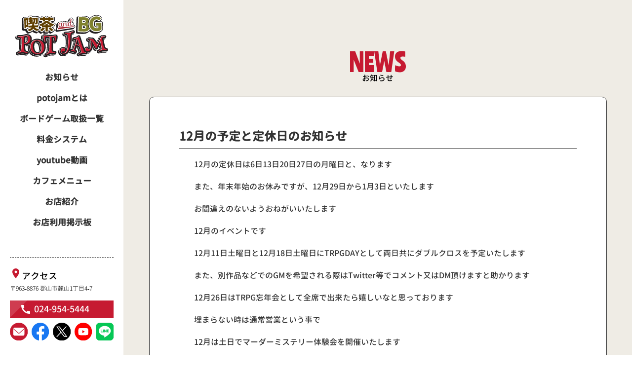

--- FILE ---
content_type: text/html; charset=UTF-8
request_url: https://potjam.jp/news/160/
body_size: 5915
content:
<!DOCTYPE html>
<html dir="ltr" lang="ja"
	prefix="og: https://ogp.me/ns#" >
<head>
<!-- Google Tag Manager -->
<script>(function(w,d,s,l,i){w[l]=w[l]||[];w[l].push({'gtm.start':
new Date().getTime(),event:'gtm.js'});var f=d.getElementsByTagName(s)[0],
j=d.createElement(s),dl=l!='dataLayer'?'&l='+l:'';j.async=true;j.src=
'https://www.googletagmanager.com/gtm.js?id='+i+dl;f.parentNode.insertBefore(j,f);
})(window,document,'script','dataLayer','GTM-WW252M7');</script>
<!-- End Google Tag Manager -->
	<meta charset="UTF-8">
	<link rel="canonical" href="https://potjam.jp/" />
	<meta name="Keywords" content="ボードゲーム,BG,郡山市,カフェ,potjam,ポットジャム,喫茶&BG">
	<meta name="Description" content="初心者・お一人様大歓迎！ゆっくりくつろげる、誰もがボードゲームを楽しめる空間を目指しています。もちろんお茶だけでもOK！飲食メニューや取扱ゲームも少しずつ増えてます。">
	<meta name="copyright" content="Copyright &copy; 2022 potjam All Right Reserved.">
	<meta name="format-detection" content="telephone=no">
	<meta property="og:locale" content="ja_JP">
	<meta property="og:title" content="【公式】喫茶andBG POTJAM（ポットジャム）" />
	<meta property="og:type" content="website" />
	<meta property="og:image" content="site_thumbnail.jpg" />
	<meta property="og:url" content="https://potjam.jp/" />
	<meta property="og:site_name" content="【公式】喫茶andBG POTJAM（ポットジャム）" />
	<meta property="og:description" content="初心者・お一人様大歓迎！ゆっくりくつろげる、誰もがボードゲームを楽しめる空間を目指しています。もちろんお茶だけでもOK！飲食メニューや取扱ゲームも少しずつ増えてます。" />
	<meta property="fb:app_id" content="105869904547719" />
	<meta property="article:publisher" content="https://www.facebook.com/%E3%83%9C%E3%83%BC%E3%83%89%E3%82%B2%E3%83%BC%E3%83%A0%E3%82%AB%E3%83%95%E3%82%A7-potjam-105869904547719/" />
	<link rel="shortcut icon" href="https://potjam.jp/wp-content/themes/potjam/img/icon/favicon.ico" />
	<!--	view port-->
	<meta name="viewport" content="width=device-width, initial-scale=1.0">
	<meta http-equiv="X-UA-Compatible" content="ie=edge">
	<title>【公式】喫茶andBG POTJAM（ポットジャム）</title>
	<!--	jQuery-->
	<script src="https://ajaxzip3.github.io/ajaxzip3.js"></script>
	<!-- mailtoui -->
<script src="https://cdn.jsdelivr.net/npm/mailtoui@1.0.3/dist/mailtoui-min.js"></script>
	<!------------	フォント------------>
	<link href="https://fonts.googleapis.com/css2?family=Noto+Sans+JP:wght@300&display=swap" rel="stylesheet">
	<link href="https://fonts.googleapis.com/css2?family=Noto+Serif+JP:wght@300&display=swap" rel="stylesheet">
	<link href="https://fonts.googleapis.com/css2?family=Ranchers&display=swap" rel="stylesheet">
	<!------------	アイコン------------>
	<link href="https://fonts.googleapis.com/icon?family=Material+Icons" rel="stylesheet">
	<!------------CSS------------>
	<link rel="stylesheet" href="https://potjam.jp/wp-content/themes/potjam/css/reset.css" />
	<link rel="stylesheet" href="https://potjam.jp/wp-content/themes/potjam/css/common.css" />
	<link rel="stylesheet" href="https://potjam.jp/wp-content/themes/potjam/style.css?=9" />
			<link rel="stylesheet" href="https://potjam.jp/wp-content/themes/potjam/css/news.css?=1" />
  	
		<!-- All in One SEO 4.2.8 - aioseo.com -->
		<meta name="robots" content="max-image-preview:large" />
		<link rel="canonical" href="https://potjam.jp/news/160/" />
		<meta name="generator" content="All in One SEO (AIOSEO) 4.2.8 " />
		<meta property="og:locale" content="ja_JP" />
		<meta property="og:site_name" content="喫茶andBG POTJAM" />
		<meta property="og:type" content="article" />
		<meta property="og:title" content="12月の予定と定休日のお知らせ | 【公式】喫茶andBG POTJAM（ポットジャム）" />
		<meta property="og:url" content="https://potjam.jp/news/160/" />
		<meta property="og:image" content="https://potjam.jp/wp-content/uploads/2020/12/potjam_ss.jpg" />
		<meta property="og:image:secure_url" content="https://potjam.jp/wp-content/uploads/2020/12/potjam_ss.jpg" />
		<meta property="og:image:width" content="1024" />
		<meta property="og:image:height" content="625" />
		<meta property="article:published_time" content="2021-11-26T06:39:19+00:00" />
		<meta property="article:modified_time" content="2022-02-28T14:24:11+00:00" />
		<meta name="twitter:card" content="summary" />
		<meta name="twitter:title" content="12月の予定と定休日のお知らせ | 【公式】喫茶andBG POTJAM（ポットジャム）" />
		<meta name="twitter:image" content="https://potjam.jp/wp-content/uploads/2020/12/potjam_ss.jpg" />
		<script type="application/ld+json" class="aioseo-schema">
			{"@context":"https:\/\/schema.org","@graph":[{"@type":"Article","@id":"https:\/\/potjam.jp\/news\/160\/#article","name":"12\u6708\u306e\u4e88\u5b9a\u3068\u5b9a\u4f11\u65e5\u306e\u304a\u77e5\u3089\u305b | \u3010\u516c\u5f0f\u3011\u55ab\u8336andBG POTJAM\uff08\u30dd\u30c3\u30c8\u30b8\u30e3\u30e0\uff09","headline":"12\u6708\u306e\u4e88\u5b9a\u3068\u5b9a\u4f11\u65e5\u306e\u304a\u77e5\u3089\u305b","author":{"@id":"https:\/\/potjam.jp\/author\/potjam\/#author"},"publisher":{"@id":"https:\/\/potjam.jp\/#organization"},"datePublished":"2021-11-26T06:39:19+09:00","dateModified":"2022-02-28T14:24:11+09:00","inLanguage":"ja","mainEntityOfPage":{"@id":"https:\/\/potjam.jp\/news\/160\/#webpage"},"isPartOf":{"@id":"https:\/\/potjam.jp\/news\/160\/#webpage"},"articleSection":"\u304a\u77e5\u3089\u305b"},{"@type":"BreadcrumbList","@id":"https:\/\/potjam.jp\/news\/160\/#breadcrumblist","itemListElement":[{"@type":"ListItem","@id":"https:\/\/potjam.jp\/#listItem","position":1,"item":{"@type":"WebPage","@id":"https:\/\/potjam.jp\/","name":"\u30db\u30fc\u30e0","description":"\u521d\u5fc3\u8005\u30fb\u304a\u4e00\u4eba\u69d8\u5927\u6b53\u8fce\uff01\u3086\u3063\u304f\u308a\u304f\u3064\u308d\u3052\u308b\u3001\u8ab0\u3082\u304c\u30dc\u30fc\u30c9\u30b2\u30fc\u30e0\u3092\u697d\u3057\u3081\u308b\u7a7a\u9593\u3092\u76ee\u6307\u3057\u3066\u3044\u307e\u3059\u3002\u3082\u3061\u308d\u3093\u304a\u8336\u3060\u3051\u3067\u3082OK\uff01\u98f2\u98df\u30e1\u30cb\u30e5\u30fc\u3084\u53d6\u6271\u30b2\u30fc\u30e0\u3082\u5c11\u3057\u305a\u3064\u5897\u3048\u3066\u307e\u3059\u3002","url":"https:\/\/potjam.jp\/"},"nextItem":"https:\/\/potjam.jp\/news\/#listItem"},{"@type":"ListItem","@id":"https:\/\/potjam.jp\/news\/#listItem","position":2,"item":{"@type":"WebPage","@id":"https:\/\/potjam.jp\/news\/","name":"\u304a\u77e5\u3089\u305b","url":"https:\/\/potjam.jp\/news\/"},"previousItem":"https:\/\/potjam.jp\/#listItem"}]},{"@type":"Organization","@id":"https:\/\/potjam.jp\/#organization","name":"\u3010\u516c\u5f0f\u3011\u55ab\u8336andBG POTJAM\uff08\u30dd\u30c3\u30c8\u30b8\u30e3\u30e0\uff09","url":"https:\/\/potjam.jp\/"},{"@type":"WebPage","@id":"https:\/\/potjam.jp\/news\/160\/#webpage","url":"https:\/\/potjam.jp\/news\/160\/","name":"12\u6708\u306e\u4e88\u5b9a\u3068\u5b9a\u4f11\u65e5\u306e\u304a\u77e5\u3089\u305b | \u3010\u516c\u5f0f\u3011\u55ab\u8336andBG POTJAM\uff08\u30dd\u30c3\u30c8\u30b8\u30e3\u30e0\uff09","inLanguage":"ja","isPartOf":{"@id":"https:\/\/potjam.jp\/#website"},"breadcrumb":{"@id":"https:\/\/potjam.jp\/news\/160\/#breadcrumblist"},"author":"https:\/\/potjam.jp\/author\/potjam\/#author","creator":"https:\/\/potjam.jp\/author\/potjam\/#author","datePublished":"2021-11-26T06:39:19+09:00","dateModified":"2022-02-28T14:24:11+09:00"},{"@type":"WebSite","@id":"https:\/\/potjam.jp\/#website","url":"https:\/\/potjam.jp\/","name":"\u3010\u516c\u5f0f\u3011\u55ab\u8336andBG POTJAM\uff08\u30dd\u30c3\u30c8\u30b8\u30e3\u30e0\uff09","description":"\u30ab\u30d5\u30a7\u5229\u7528\u304b\u3089\u30dc\u30fc\u30c9\u30b2\u30fc\u30e0\u30d7\u30ec\u30a4\u307e\u3067\u3001\u3086\u3063\u305f\u308a\u3068\u304f\u3064\u308d\u3052\u308b\u55ab\u8336\u5e97","inLanguage":"ja","publisher":{"@id":"https:\/\/potjam.jp\/#organization"}}]}
		</script>
		<!-- All in One SEO -->

<link rel='dns-prefetch' href='//s.w.org' />
<link rel="alternate" type="application/rss+xml" title="【公式】喫茶andBG POTJAM（ポットジャム） &raquo; 12月の予定と定休日のお知らせ のコメントのフィード" href="https://potjam.jp/news/160/feed/" />
<link rel='stylesheet' id='wp-block-library-css'  href='https://potjam.jp/wp-includes/css/dist/block-library/style.min.css?ver=5.5.17' type='text/css' media='all' />
<link rel='stylesheet' id='bbp-default-css'  href='https://potjam.jp/wp-content/plugins/bbpress/templates/default/css/bbpress.min.css?ver=2.6.9' type='text/css' media='all' />
<link rel='stylesheet' id='searchandfilter-css'  href='https://potjam.jp/wp-content/plugins/search-filter/style.css?ver=1' type='text/css' media='all' />
<script type='text/javascript' src='https://potjam.jp/wp-includes/js/jquery/jquery.js?ver=1.12.4-wp' id='jquery-core-js'></script>
<link rel="EditURI" type="application/rsd+xml" title="RSD" href="https://potjam.jp/xmlrpc.php?rsd" />
<link rel="wlwmanifest" type="application/wlwmanifest+xml" href="https://potjam.jp/wp-includes/wlwmanifest.xml" /> 
<link rel='prev' title='11月の定休日及びイベント告知です' href='https://potjam.jp/news/158/' />
<link rel='next' title='1月の定休日及びイベント案内' href='https://potjam.jp/news/162/' />
<meta name="generator" content="WordPress 5.5.17" />
<link rel='shortlink' href='https://potjam.jp/?p=160' />
<link rel="alternate" type="application/json+oembed" href="https://potjam.jp/wp-json/oembed/1.0/embed?url=https%3A%2F%2Fpotjam.jp%2Fnews%2F160%2F" />
<link rel="alternate" type="text/xml+oembed" href="https://potjam.jp/wp-json/oembed/1.0/embed?url=https%3A%2F%2Fpotjam.jp%2Fnews%2F160%2F&#038;format=xml" />
<noscript><style>.lazyload[data-src]{display:none !important;}</style></noscript><style>.lazyload{background-image:none !important;}.lazyload:before{background-image:none !important;}</style><link rel="icon" href="https://potjam.jp/wp-content/uploads/2020/12/cropped-potjam_favicon-32x32.png" sizes="32x32" />
<link rel="icon" href="https://potjam.jp/wp-content/uploads/2020/12/cropped-potjam_favicon-192x192.png" sizes="192x192" />
<link rel="apple-touch-icon" href="https://potjam.jp/wp-content/uploads/2020/12/cropped-potjam_favicon-180x180.png" />
<meta name="msapplication-TileImage" content="https://potjam.jp/wp-content/uploads/2020/12/cropped-potjam_favicon-270x270.png" />
</head>
<body class="top">
<!-- Google Tag Manager (noscript) -->
<noscript><iframe src="https://www.googletagmanager.com/ns.html?id=GTM-WW252M7"
height="0" width="0" style="display:none;visibility:hidden"></iframe></noscript>
<!-- End Google Tag Manager (noscript) -->
		<div id="wrapper">
			<header>
				<figure class="sp900"><a href="https://potjam.jp/"><img src="[data-uri]" alt="" data-src="https://potjam.jp/wp-content/themes/potjam/img/common/logo_yoko.svg" class="lazyload"><noscript><img src="https://potjam.jp/wp-content/themes/potjam/img/common/logo_yoko.svg" alt="" data-eio="l"></noscript></a></figure>
				<div class="inner">
					<h1><a href="https://potjam.jp/"><img src="[data-uri]" alt="" data-src="https://potjam.jp/wp-content/themes/potjam/img/common/logo.svg" class="lazyload"><noscript><img src="https://potjam.jp/wp-content/themes/potjam/img/common/logo.svg" alt="" data-eio="l"></noscript></a></h1>
					<nav>
						<ul>
															<li><a href="https://potjam.jp/#news_area">お知らせ</a></li>
								<li><a href="https://potjam.jp/#about_area">potojamとは</a></li>
								<li><a href="https://bodoge.hoobby.net/spaces/bgc_potjam/games" target="_blank">ボードゲーム取扱一覧</a></li>
								<li><a href="https://potjam.jp/#price_area">料金システム</a></li>
								<li><a href="https://potjam.jp/#youtube_area">youtube動画</a></li>
								<li><a href="https://potjam.jp/#menu_area">カフェメニュー</a></li>
								<li><a href="https://potjam.jp/#shop_area">お店紹介</a></li>
								<li><a href="https://potjam.jp/bulletin_board/">お店利用掲示板</a></li>
													</ul>
					</nav>
					<div class="bottom">
												<a href="https://potjam.jp/#googlemap_area">
													<i class="material-icons">place</i>アクセス<br>
							<span>〒963-8876 郡山市麓山1丁目4-7</span>
						</a>
						<div class="btn_common"><a href="tel:024-954-5444"><i class="material-icons">call</i>024-954-5444</a></div>
						<ul class="sns_icon">
							<li><a class="mailtoui" href="mailto:bgc.potjam11@gmail.com?subject=%E3%81%8A%E5%95%8F%E3%81%84%E5%90%88%E3%82%8F%E3%81%9B"" target="_blank"><img src="[data-uri]" alt="" data-src="https://potjam.jp/wp-content/themes/potjam/img/common/icon-contact.svg" class="lazyload"><noscript><img src="https://potjam.jp/wp-content/themes/potjam/img/common/icon-contact.svg" alt="" data-eio="l"></noscript></a></li>
							<li><a href="https://www.facebook.com/pages/category/Product-Service/%E3%83%9C%E3%83%BC%E3%83%89%E3%82%B2%E3%83%BC%E3%83%A0%E3%82%AB%E3%83%95%E3%82%A7-potjam-105869904547719/" target="_blank"><img src="[data-uri]" alt="" data-src="https://potjam.jp/wp-content/themes/potjam/img/common/icon-fb.svg" class="lazyload"><noscript><img src="https://potjam.jp/wp-content/themes/potjam/img/common/icon-fb.svg" alt="" data-eio="l"></noscript></a></li>
							<li><a href="https://twitter.com/bgc_potjam" target="_blank"><img src="[data-uri]" alt="" data-src="https://potjam.jp/wp-content/themes/potjam/img/common/icon-x.svg" class="lazyload"><noscript><img src="https://potjam.jp/wp-content/themes/potjam/img/common/icon-x.svg" alt="" data-eio="l"></noscript></a></li>
							<li><a href="https://www.youtube.com/channel/UC0odvGZuDPLPh4NMojbhh_w" target="_blank"><img src="[data-uri]" alt="" data-src="https://potjam.jp/wp-content/themes/potjam/img/common/icon-youtube.svg" class="lazyload"><noscript><img src="https://potjam.jp/wp-content/themes/potjam/img/common/icon-youtube.svg" alt="" data-eio="l"></noscript></a></li>
							<li><a href="https://lin.ee/pFZ31DD" target="_blank"><img src="[data-uri]" alt="" data-src="https://potjam.jp/wp-content/themes/potjam/img/common/icon-line.svg" class="lazyload"><noscript><img src="https://potjam.jp/wp-content/themes/potjam/img/common/icon-line.svg" alt="" data-eio="l"></noscript></a></li>
						</ul>
						<!-- <div class="btn_common"><a href="mailto:bgc.potjam11@gmail.com?subject=%E3%81%8A%E5%95%8F%E3%81%84%E5%90%88%E3%82%8F%E3%81%9B"><i class="material-icons">email</i>CONTACT</a></div>

						<ul class="sns">
							<li><a href="https://www.facebook.com/pages/category/Product-Service/%E3%83%9C%E3%83%BC%E3%83%89%E3%82%B2%E3%83%BC%E3%83%A0%E3%82%AB%E3%83%95%E3%82%A7-potjam-105869904547719/" target="_blank"><img src="[data-uri]" alt="Facebook_header" data-src="https://potjam.jp/wp-content/themes/potjam/img/common/icon_fb.png" class="lazyload"><noscript><img src="https://potjam.jp/wp-content/themes/potjam/img/common/icon_fb.png" alt="Facebook_header" data-eio="l"></noscript></a></li>
							<li><a href="" target="_blank"><img src="[data-uri]" alt="Twitter_header" data-src="https://potjam.jp/wp-content/themes/potjam/img/common/icon_tw.png" class="lazyload"><noscript><img src="https://potjam.jp/wp-content/themes/potjam/img/common/icon_tw.png" alt="Twitter_header" data-eio="l"></noscript></a></li>
							<li><a href=""><img src="[data-uri]" alt="LINE友だち追加_header" border="0" data-src="https://scdn.line-apps.com/n/line_add_friends/btn/ja.png" class="lazyload"><noscript><img src="https://scdn.line-apps.com/n/line_add_friends/btn/ja.png" alt="LINE友だち追加_header" border="0" data-eio="l"></noscript></a></li>
						</ul>
						<figure><a href="" target="_blank"><img src="[data-uri]" alt="youtube_header" data-src="https://potjam.jp/wp-content/themes/potjam/img/common/icon_youtube.jpg" class="lazyload"><noscript><img src="https://potjam.jp/wp-content/themes/potjam/img/common/icon_youtube.jpg" alt="youtube_header" data-eio="l"></noscript></a></figure> -->
					</div>
				</div>
				<!-- drwer menu -->
				<div id="overlay">
					<ul>
													<li><a href="https://potjam.jp/#news_area">お知らせ</a></li>
							<li><a href="https://potjam.jp/#about_area">potojamとは</a></li>
							<li><a href="https://bodoge.hoobby.net/spaces/bgc_potjam/games" target="_blank">ボードゲーム取扱一覧</a></li>
							<li><a href="https://potjam.jp/#price_area">料金システム</a></li>
							<li><a href="https://potjam.jp/#menu_area">カフェメニュー</a></li>
							<li><a href="https://potjam.jp/#youtube_area">youtube動画</a></li>
							<li><a href="https://potjam.jp/#shop_area">お店紹介</a></li>
							<li><a href="https://potjam.jp/bulletin_board/">お店利用掲示板</a></li>
						
					</ul>

					<div class="bottom">
												<a href="https://potjam.jp/#googlemap_area">
													<i class="material-icons">place</i>アクセス<br>
							<span>〒963-8876</span>
							<span>郡山市麓山1丁目4-7</span>
						</a>
						<div class="btn_common"><a href="tel:024-954-5444"><i class="material-icons">call</i>024-954-5444</a></div>
						<div class="btn_common"><a href="mailto:bgc.potjam11@gmail.com?subject=%E3%81%8A%E5%95%8F%E3%81%84%E5%90%88%E3%82%8F%E3%81%9B"><i class="material-icons">email</i>CONTACT</a></div>

						<ul class="sns">
							<li><a href="https://www.facebook.com/pages/category/Product-Service/%E3%83%9C%E3%83%BC%E3%83%89%E3%82%B2%E3%83%BC%E3%83%A0%E3%82%AB%E3%83%95%E3%82%A7-potjam-105869904547719/" target="_blank"><img src="[data-uri]" alt="Facebook_sp" data-src="https://potjam.jp/wp-content/themes/potjam/img/common/icon_fb.png" class="lazyload"><noscript><img src="https://potjam.jp/wp-content/themes/potjam/img/common/icon_fb.png" alt="Facebook_sp" data-eio="l"></noscript></a></li>
							<li><a href="https://twitter.com/bgc_potjam" target="_blank"><img src="[data-uri]" alt="Twitter_sp" data-src="https://potjam.jp/wp-content/themes/potjam/img/common/icon_tw.png" class="lazyload"><noscript><img src="https://potjam.jp/wp-content/themes/potjam/img/common/icon_tw.png" alt="Twitter_sp" data-eio="l"></noscript></a></li>
							<li><a href="https://lin.ee/pFZ31DD"><img src="[data-uri]" alt="LINE友だち追加_sp" border="0" data-src="https://scdn.line-apps.com/n/line_add_friends/btn/ja.png" class="lazyload"><noscript><img src="https://scdn.line-apps.com/n/line_add_friends/btn/ja.png" alt="LINE友だち追加_sp" border="0" data-eio="l"></noscript></a></li>
						</ul>
						<figure><a href="https://www.youtube.com/channel/UC0odvGZuDPLPh4NMojbhh_w" target="_blank"><img src="[data-uri]" alt="YouTube_sp" data-src="https://potjam.jp/wp-content/themes/potjam/img/common/icon_youtube.jpg" class="lazyload"><noscript><img src="https://potjam.jp/wp-content/themes/potjam/img/common/icon_youtube.jpg" alt="YouTube_sp" data-eio="l"></noscript></a></figure>
					</div>


				</div>
				<p class="menu-trigger" href="#"><span></span><span></span><span></span><span>MENU</span></p>
				<!-- /drwer menu -->
			</header>
	<div id="main">
		<div class="single">
			
						<h2>NEWS<span>お知らせ</span></h2>
							<section class="post_area">
					<div class="inner">
						<div class="content">
							<h3>12月の予定と定休日のお知らせ</h3>
							<div class="cf">
								<p>12月の定休日は6日13日20日27日の月曜日と、なります</p>
<p>また、年末年始のお休みですが、12月29日から1月3日といたします</p>
<p>お間違えのないようおねがいいたします</p>
<p>12月のイベントです</p>
<p>12月11日土曜日と12月18日土曜日にTRPGDAYとして両日共にダブルクロスを予定いたします</p>
<p>また、別作品などでのGMを希望される際はTwitter等でコメント又はDM頂けますと助かります</p>
<p>12月26日はTRPG忘年会として全席で出来たら嬉しいなと思っております</p>
<p>埋まらない時は通常営業という事で</p>
<p>12月は土日でマーダーミステリー体験会を開催いたします</p>
<p>参加費は作品代を人数割で頂ければ構いません</p>
<p>また、終わりました作品はお持ち帰り頂いても、記念にいかがでしょうか</p>
<p>2人、3人、5人用と幅広くご用意しております</p>
							</div>
						</div>
						<!-- pagefeed -->
						<div class="pagefeed">
							<div>
								<div class="pre"><a href="https://potjam.jp/news/158/" rel="prev">< 前の記事へ</a></div>
								<div class="next"><a href="https://potjam.jp/news/162/" rel="next">次の記事へ ></a></div>
							</div>
							<div class="btn_common"><a href="https://potjam.jp/category/news/">NEWS一覧に戻る</a></div>
<!--
														<div class="btn_common"><a href="https://potjam.jp/category/news/">NEWS一覧に戻る</a></div>
							-->
						</div>
					</div>
					<!-- pagefeed end -->
				</section>
		<!--コンテンツ部分ここまで-->
	</div>
<div id="topBtn">
	<a href="#">TOP</a>
</div>
<!--
<div class="fixBtn">
	<a href="https://potjam.jp/mall/"><img src="[data-uri]" alt="" data-src="https://potjam.jp/wp-content/themes/potjam/img/common/fixbtn_tomall.png" class="lazyload"><noscript><img src="https://potjam.jp/wp-content/themes/potjam/img/common/fixbtn_tomall.png" alt="" data-eio="l"></noscript></a>
</div>
-->
<footer>
	<div class="inner">
		<figure><a href="https://potjam.jp/"><img src="[data-uri]" alt="" data-src="https://potjam.jp/wp-content/themes/potjam/img/common/logo.svg" class="lazyload"><noscript><img src="https://potjam.jp/wp-content/themes/potjam/img/common/logo.svg" alt="" data-eio="l"></noscript></a></figure>
		<div class="shop_info">
			<p>ご予約・お問い合わせ<a href="tel:024-954-5444"><i class="material-icons">call</i>024-954-5444</a></p>
			<dl>
				<dt>住所：</dt>
				<dd> 〒963-8876　郡山市麓山1丁目4-7</dd>
			</dl>
			<dl>
				<dt>営業時間：</dt>
				<dd>13:00-22:00（LO 21:30）</dd>
			</dl>
			<dl>
				<dt>駐車場：</dt>
				<dd>店舗前か、近隣の有料駐車場をご利用ください</dd>
			</dl>
		</div>

	</div>
	<small>Copyright © 2022 potjam All Right Reserved.</small>
</footer>

<div class="fix_btn">
	<p>イベント告知・<br class="pc600">プレイヤー募集中！</p>
	<ul>
		<li>
			<a href="https://twitter.com/bgc_potjam" target="_blank"><img src="[data-uri]" alt="Twitter イベント告知・プレイヤー募集中！" data-src="https://potjam.jp/wp-content/themes/potjam/img/common/icon_fix_twitter.svg" class="lazyload"><noscript><img src="https://potjam.jp/wp-content/themes/potjam/img/common/icon_fix_twitter.svg" alt="Twitter イベント告知・プレイヤー募集中！" data-eio="l"></noscript></a></a>
		</li>
		<li>
			<a href="https://lin.ee/pFZ31DD" target="_blank"><img src="[data-uri]" alt="LINE イベント告知・プレイヤー募集中！" data-src="https://potjam.jp/wp-content/themes/potjam/img/common/icon_fix_line.svg" class="lazyload"><noscript><img src="https://potjam.jp/wp-content/themes/potjam/img/common/icon_fix_line.svg" alt="LINE イベント告知・プレイヤー募集中！" data-eio="l"></noscript></a></a>
		</li>
	</ul>
</div>

</div><!--main閉じ-->
</div><!--wrapper閉じ-->
<script type='text/javascript' id='eio-lazy-load-js-before'>
var eio_lazy_vars = {"exactdn_domain":"","skip_autoscale":0,"threshold":0};
</script>
<script type='text/javascript' src='https://potjam.jp/wp-content/plugins/ewww-image-optimizer/includes/lazysizes.min.js?ver=619.0' id='eio-lazy-load-js'></script>
<script type='text/javascript' src='https://potjam.jp/wp-includes/js/wp-embed.min.js?ver=5.5.17' id='wp-embed-js'></script>
<script src="https://cdnjs.cloudflare.com/ajax/libs/jquery/3.3.1/jquery.min.js"></script>
<script src="https://potjam.jp/wp-content/themes/potjam/js/parlx.js"></script>
<script>
	$('.parallax').Parlx({
		item: '.background',
		speed: '0.6',
		height: '100px'
	});
</script>
<script src="https://potjam.jp/wp-content/themes/potjam/js/common.js?=2"></script>
</body>
</html>


--- FILE ---
content_type: text/css
request_url: https://potjam.jp/wp-content/themes/potjam/css/reset.css
body_size: 1205
content:
@charset "UTF-8";
/* CSS Document */
html {
  font-size: 62.5%;
  border: 0;
  font-family: inherit;
  font-style: "genj-m", san-serif;
  font-weight: inherit;
  margin: 0;
  outline: 0;
  padding: 0;
  vertical-align: baseline;
  -webkit-text-size-adjust: 100%;
}

body,
div,
applet,
object,
iframe,
figure,
h1,
h2,
h3,
h4,
h5,
h6,
p,
blockquote,
pre,
a,
abbr,
acronym,
address,
big,
cite,
code,
del,
dfn,
em,
font,
ins,
kbd,
q,
s,
samp,
small,
strike,
strong,
sub,
sup,
tt,
var,
dl,
dt,
dd,
ol,
ul,
li,
fieldset,
form,
label,
legend,
table,
caption,
tbody,
tfoot,
thead,
tr,
th,
td {
  border: 0;
  font-size: 1.6rem;
  font-family: "genj-m", san-serif, inherit;
  font-weight: inherit;
  margin: 0;
  outline: 0;
  padding: 0;
  vertical-align: baseline;
  -webkit-text-size-adjust: 100%;
}

@media all and (-ms-high-contrast: none) {
  body {
    overflow-x: hidden;
  }
}

span {
  border: 0;
  font-family: inherit;
  font-style: inherit;
  font-weight: inherit;
  margin: 0;
  outline: 0;
  padding: 0;
  vertical-align: baseline;
  -webkit-text-size-adjust: 100%;
}

:focus {
  outline: 0;
}
ol,
ul {
  list-style: none;
}
img,
svg {
  vertical-align: bottom;
  height: auto;
  width: 100%;
  pointer-events: none;
}
table {
  border-collapse: separate;
  border-spacing: 0;
}
caption,
th,
td {
  font-weight: normal;
  text-align: left;
}
blockquote:before,
blockquote:after,
q:before,
q:after {
  content: "";
}
blockquote,
q {
  quotes: "" "";
}
a{
	display: block;
}
a img {
  border: 0;
}
article,
aside,
details,
figcaption,
figure,
footer,
header,
hgroup,
menu,
nav,
section {
  display: block;
}

body {
  margin: 0;
  padding: 0;
  color: #333;
  line-height: 1.5;
  font-size: 1.6rem;
  font-family: "genj-m", "メイリオ", Meiryo, "ヒラギノ角ゴ Pro W3",
    "Hiragino Kaku Gothic Pro", "ＭＳ Ｐゴシック", "MS PGothic", sans-serif;
  background-color: #fff;
  position: relative;
}

/* @media all and (-ms-high-contrast:none) {
  body {
    font-family: "メイリオ",Meiryo,"ヒラギノ角ゴ Pro W3","Hiragino Kaku Gothic Pro","ＭＳ Ｐゴシック","MS PGothic",sans-serif;
  }  IEでやばかったらコメントアウト外す
} */
h1,
h2,
h3,
h4,
h5,
h6,
p,
li,
dt,
dd,
table {
  text-align: justify;
  text-justify: inter-ideograph;
  line-break: strict;
  font-size: 1.4rem;
  line-height: 1.6; /*適宜*/
}

* {
  box-sizing: border-box;
}

a {
  margin: 0;
  padding: 0;
  text-decoration: none;
  outline: 0;
  vertical-align: baseline;
  background-color: transparent;
  color: #000;
}

a:hover,
a:active {
  text-decoration: none;
  outline: none;
  transition: 0.3s ease-in;
  cursor: pointer;
  color: #000;
}
a:hover {
	opacity: 0.8;
  transition: 0.3s ease-in-out;
}

/*
a:hover img, a:active img {
  opacity: 0.7;
  filter: alpha(opacity=70);
}
*/

input[type="submit"] {
  -webkit-appearance: none;
}
/* clearfix
------------------------------------------------------------*/
.cf::after {
	content: ".";
	display: block;
	clear: both;
	height: 0;
	visibility: hidden;
}
.cf {
	display: inline-block;
}
/* exlude MacIE5 \*/
* html .cf {
	height: 1%;
}
.cf {
	display: block;
}
/* end MacIE5 */

.cf + * {
	clear: both;
}



--- FILE ---
content_type: text/css
request_url: https://potjam.jp/wp-content/themes/potjam/css/common.css
body_size: 214
content:
/*******************************

common CSS

**********************************/

section > .inner{
	max-width: 1000px;
	width: 90%;
	margin: auto;
}

.btn_common{
	background-color: #c61a31;
	position: relative;	
	width: 100%;
	margin-bottom: 10px;
	line-height: 35px;
	padding: 0 20px 0;
}
.btn_common::before{
	content: "";
	width: 0;
	height: 0;
	border-style: solid;
	border-width: 35px 35px 0 0;
	border-color: #cf3c50 transparent transparent transparent;
	position: absolute;
	top: 0;
	left: 0;
}
.btn_common > a{
	position: relative;	
	display: flex;
	color: #ffffff;
	font-size: 1.8rem;
	z-index: 1;
}



--- FILE ---
content_type: text/css
request_url: https://potjam.jp/wp-content/themes/potjam/style.css?=9
body_size: 2893
content:
@charset "utf-8";
/*
Theme Name: potjam
Theme URI:
Description:
Version:
Author:
Author URI:
*/

/* CSS Document */

/* Heading
---------------------------- */
h2{
	color: #c61a31;
	font-size: 5.0rem;
	text-align: center;
	line-height: 1;
	margin-bottom: 30px;
  font-family: 'Ranchers', cursive;
}
h2 > span{
	display: block;
	color: #000000;
	font-size: 1.6rem;
	font-family: genj-m;
}


/* 表示切り替え
---------------------------- */
.pc900{
  display: block;
}
.pc600{
  display: block;
}
.sp900 {
  display: none;
}
.sp600 {
  display: none;
}

@media all and (max-width: 900px) {
	.pc900{
	  display: none;
	}
	.sp900 {
    display: block;
	}
}
@media all and (max-width: 600px) {
	.pc600{
	  display: none;
	}
	.sp600 {
    display: block;
	}
}
.ib {
  display: inline-block;
}
.ta-r{
	text-align: right;
}
/*------------header common------------*/
header {
	position: fixed;
	width: 250px;
	height: 100%;
	padding: 30px 20px;
	top: 0;
	left: 0;
}
header > .inner {
	position: relative;
	height: 100%;
}
header > .inner > h1 > a{
	display: block;
	width: 90%;
	margin: 0 auto 25px;
}
header > .inner > nav{
}
header > .inner > nav > ul{
}
header > .inner > nav > ul > li{
}
header > .inner > nav > ul > li > a {
	display: block;
	font-size: 1.7rem;
	font-weight: bold;
	color: #333333;
	text-align: center;
	margin-bottom: 15px;
}
header > .inner > .bottom{
	position: absolute;
	left: 0;
	bottom: 0;
	width: 100%;
	border-top: dashed 1px #333333;
	padding: 20px 0 0 0;
}
header > .inner > .bottom > a{
	display: inline-block;
	font-size: 1.8rem;
	margin-bottom: 15px;
	line-height: 1.3;
}
header > .inner > .bottom > a i{
	color: #c61a31;
}

header > .inner > .bottom > a span{
	font-family: genj-l;
	font-size: 1.2rem;
}
header > .inner > .bottom .btn_common > a i{
	display: flex;
	align-items: center;
	margin-right: 5px;
}

header > .inner > .bottom > .sns_icon{
	display: flex;
	justify-content: space-between;
}
header > .inner > .bottom > .sns_icon li{
	width: 17%;
}



header > .inner > .bottom > .sns{
	display: flex;
	justify-content: center;
	margin-bottom: 10px;
}
header > .inner > .bottom > .sns > li{
	margin: 0 5px 0;
}
header > .inner > .bottom > .sns > li > a{
	width: 35px;
	height: 35px;
	display: flex;
	justify-content: center;
	align-items: center;
	background-color: #c61a31;
	border-radius: 50%;
}
header > .inner > .bottom > .sns > li > a > img{
	display: block;
	width: 22px;
}
header > .inner > .bottom > .sns > li:last-child > a{
	width: 100%;
	height: 35px;
	background-color: transparent;
	border-radius: 0;
}
header > .inner > .bottom > .sns > li:last-child > a > img{
	display: block;
	width: 100%;
}

@media all and (max-width: 1100px) {
	header {
		width: 225px;
	}
}

@media all and (max-width: 900px) {
	header{
		position: static;
    width: 100%;
    padding: 0;
	}
	header > figure.sp900{
		position: absolute;
		left: 10px;
		top: 5px;
		z-index: 1;
		width: 80%;
		max-width: 200px;
	}
	header .inner{
		display: none;
	}
}
@media all and (max-width: 600px) {
}
/* drawer menu
-------------------------------------- */
.nosc{
	height: 100%;
	overflow: hidden;
}
#overlay{
	display: none;
}
.menu-trigger {
	display: none;
}
@media all and (max-width:900px){
	.menu-trigger,
	.menu-trigger span {
		display: inline-block;
		transition: all .4s;
		box-sizing: border-box;
	}
	.menu-trigger {
		position: fixed;
		top: 0;
		right: 0%;
		width: 45px;
		height: 45px;
		z-index: 9999;
		background-color: rgba(0,0,0,1);
	}
	.menu-trigger span {
		position: absolute;
		z-index: 9999;
		left: 0;
		right: 0;
		margin: auto;
		width: 75%;
		height: 2px;
		background-color: #fff;
	}
	.menu-trigger span:nth-of-type(1) {
		top: 5px;
	}
	.menu-trigger span:nth-of-type(2) {
		top: 13px;
	}
	.menu-trigger span:nth-of-type(3) {
		top: 22px;
	}
	.menu-trigger span:nth-of-type(4) {
		bottom: 3px;
		height: auto;
		background-color: rgba(0,0,0,0);
		color: #ffffff;
		font-size: 1rem;
		text-align: center;
	}
	.menu-trigger.active span:nth-of-type(1) {
		-webkit-transform: translateY(12px) rotate(-45deg);
		transform: translateY(9px) rotate(-45deg);
		background-color: #fff;
	}
	.menu-trigger.active span:nth-of-type(2) {
		opacity: 0;
	}
	.menu-trigger.active span:nth-of-type(3) {
		-webkit-transform: translateY(-12px) rotate(45deg);
		transform: translateY(-9px) rotate(45deg);
		background-color: #fff;
	}
	#overlay{
		display: block;
		width: 100%;
		height:100%;
		position: fixed;
		top: 0;
		right: -100%;
		z-index: 1000;
		background-color: rgba(255,255,255,0.9);
		padding: 60px 20px 80px;
		box-sizing: border-box;
		transition: all 0.3s ease-out;
		overflow-y: scroll;
		-webkit-overflow-scrolling: touch;
	}
	.view{
		transform: translateX(-100%);
	}
	#overlay > ul{
		width: 100%;
		margin-bottom: 30px;
	}
	#overlay > ul > li{
		width: 100%;
		text-align: center;
		border-bottom: 1px dashed #b5b5b5;
	}
	#overlay > ul > li:last-child{
		border-bottom: none;
	}
	#overlay > ul > li > a{
		display: block;
		width: 100%;
		padding: 5px;
		font-size: 2.2rem;
		color: #000;
	}
	#overlay .bottom{
		width: 70%;
		max-width: 300px;
		margin: auto;
	}
	#overlay .bottom > a{
		display: inline-block;
		font-size: 2rem;
		margin-bottom: 15px;
	}
	#overlay .bottom > a i{
		color: #c61a31;
	}

	#overlay .bottom > a span{
		font-family: genj-l;
		margin-left: 18px;
		font-size: 1.6rem;
		display: block;
	}
	#overlay .bottom .btn_common > a i{
		display: flex;
		align-items: center;
		margin-right: 5px;
	}
	#overlay .bottom > .sns{
		display: flex;
		justify-content: center;
		margin-bottom: 10px;
	}
	#overlay> .bottom > .sns > li{
		margin: 0 5px 0;
	}
	#overlay > .bottom > .sns > li > a{
		width: 40px;
		height: 40px;
		display: flex;
		justify-content: center;
		align-items: center;
		background-color: #c61a31;
		border-radius: 50%;
	}
	#overlay > .bottom > .sns > li > a > img{
		display: block;
		width: 22px;
	}
	#overlay > .bottom > .sns > li:last-child{
		width: 44%;
	}
	#overlay > .bottom > .sns > li:last-child > a{
		width: 100%;
		height: 40px;
		background-color: transparent;
		border-radius: 0;
	}
	#overlay > .bottom > .sns > li:last-child > a > img{
		display: block;
		width: 100%;
	}
}



/*------------header animation------------*/

@keyframes slide-in-bck-center {
  0% {
    transform: perspective(100px) translateZ(600px);
    opacity: 0;
  }
  100% {
    transform: perspective(100px) translateZ(0);
    opacity: 1;
  }
}
.slide-in-bck-center {
  animation-duration: 1s;
  animation-name: slide-in-bck-center;
  animation-timing-function: ease;
}


@keyframes biyon {
  0% {
    transform: rotate(0deg) translate(300%, -10%);
    opacity: 0;
  }
  50% {
    transform: rotate(0deg) translate(0, 0) scaleX(0.8);
    opacity: 1;
  }
  70% {
    transform: rotate(0deg) translate(0, 0) scaleX(1.1);
    opacity: 1;
  }
  100% {
    transform: rotate(0deg) translate(0, 0) scaleX(1);
    opacity: 1;
  }
}


/*------------top_area------------*/

#main {
	width: calc(100% - 250px);
	position: absolute;
	top: 0;
	right: 0;
}
@media all and (max-width: 1100px) {
	#main {
		width: calc(100% - 225px);
	}
}
@media all and (max-width: 900px) {
	#main {
		width: 100%;
	}
}

/*------------slider_area------------*/

@media all and (max-width: 768px) {
	.slider_area{
		display: none;
	}
}

/* #topBtn
----------------------------------- */
#topBtn{
	right: 20px;
  z-index: 900;
}
#topBtn > a{
  position: relative;
  display: flex;
  justify-content: center;
  align-items: center;
  width: 75px;
  height: 75px;
  border-radius: 50%;
	transition: .3s;
  background: #eada9d;
  color: #000000;
  font-size: 2rem;
  line-height: 1.2;
}
#topBtn > a::before {
  content: "";
  width: 0;
  height: 0;
  border-style: solid;
  border-width: 0 6px 8px 6px;
  border-color: transparent transparent #000000 transparent;
  position: absolute;
  left: 0;
  right: 0;
  top: 10px;
  margin: auto;
}
@media all and (max-width: 767px) {
	#topBtn > a{
	  width: 50px;
	  height: 50px;
	  font-size: 1.6rem;
	}
	#topBtn > a::before {
	  border-width: 0 4px 6px 4px;
	  top: 5px;
	}
}
/* .fixBtn
----------------------------------- */
/*
.fixBtn{
	position: fixed;
	right: 0;
	bottom: calc(50% - 148px);
  z-index: 900;
}
.fixBtn a{
	display: block;
	width: 70px;
}
.fixBtn a:hover{
	opacity: 0.8;
}
@media all and (max-width: 900px) {
	.fixBtn a{
		width: 50px;
	}
}
@media all and (max-width: 600px) {
	.fixBtn{
		display: none;
	}
}
*/

/*------------footer------------*/

footer{
	background-color: #333333;
}
footer > .inner{
	max-width: 1000px;
	width: 90%;
	margin: auto;
	display: flex;
	justify-content: center;
	padding: 30px 0;
}
footer > .inner > figure{
	width: 190px;
	margin-right: 50px;
}
footer > .inner > .shop_info{
}
footer > .inner > .shop_info > p{
	display: inline-block;
	color: #ffffff;
}
footer > .inner > .shop_info > p > a{
	display: inline-block;
	font-size: 3.2rem;
	color: #ffffff;
}
footer > .inner > .shop_info > dl{
	display: flex;
	flex-wrap: wrap;
}
footer > .inner > .shop_info > dl > dt{
	width: 80px;
	color: #ffffff;
}
footer > .inner > .shop_info > dl > dd{
	color: #ffffff;
}
footer > .inner > .shop_info > dl > dd a{
	background-color: #cf3c50;
	font-size: 1.3rem;
	color: #ffffff;
	padding: 0 5px;
	border-radius: 5px;
	display: inline-block;
	margin-left: 5px;
}
footer small{
	display: block;
	width: 100%;
	background-color: #000000;
	color: #ffffff;
	text-align: center;
	font-size: 1.3rem;
	font-family: genj-l;
}
@media all and (max-width: 900px) {
	footer > .inner > figure{
		margin-right: 30px;
	}
	footer > .inner > .shop_info > p > a{
		font-size: 2.6rem;
	}
}
@media all and (max-width: 600px) {
	footer > .inner{
		flex-direction: column;
		padding: 20px 0;
	}
	footer > .inner > figure{
		width: 190px;
		margin: 0 auto 10px;
	}
	footer > .inner > .shop_info{
		text-align: center;
	}
	footer > .inner > .shop_info > p{
		text-align: center;
		line-height: 1.4;
		margin-bottom: 10px;
	}
	footer > .inner > .shop_info > p > a{
		display: block;
	}
	footer > .inner > .shop_info > dl{
		width: 100%;
		margin: auto;
		justify-content: center;
	}
	footer > .inner > .shop_info > dl > dt{
		font-size: 1.3rem;
		width: auto;
	}
	footer > .inner > .shop_info > dl > dt{
		font-size: 1.3rem;
	}
	footer small{
		padding-bottom: 50px;
	}
}
@media all and (max-width: 380px) {
	footer > .inner > .shop_info > dl > dt{
		width: auto;
	}
}

/* fix_btn */
.fix_btn{
	position: fixed;
	right: -60px;
	top: 10%;
	background-color: #727246;
	border-radius: 5px 0 0 5px;
	display: flex;
	flex-direction: column;
	align-items: center;
	justify-content: center;
	padding: 10px 5px;
	margin: 0 auto 0;
	transition: all 0.2s ease-out;
	z-index: 899;
}
.fix_btn.active{
	right: 0;
}
.fix_btn p{
	color: #ffffff;
  -ms-writing-mode: tb-rl;
  writing-mode: vertical-rl;
	line-height: 1.2;
	padding: 0 0 15px;
	margin: 0 0 10px;
	border-bottom: solid 1px #ffffff;
	display: flex;
	align-items: center;
}
.fix_btn ul li a{
	display: block;
	width: 50px;
	padding: 5px;
	margin: 0 auto 0;
}
@media all and (max-width: 600px) {
	.fix_btn{
		top: auto;
		right: auto;
		bottom: -60px;
		flex-direction: row;
		width: 100%;
		border-radius: 5px 5px 0 0;
		padding: 5px 10px;
	}
	.fix_btn.active{
		right: auto;
		bottom: 0;
	}
	.fix_btn p{
	  -ms-writing-mode: horizontal-tb;
	  writing-mode: horizontal-tb;
		margin: 0 10px 0 0;
		padding: 0 10px 0 0;
		border-bottom: none;
		border-right: solid 1px #ffffff;
	}
	.fix_btn ul{
		display: flex;
	}
	.fix_btn ul li a{
		width: 40px;
	}
}


/* font
---------------------------- */
@font-face {
	font-family: 'genj-l';
	font-weight: 200;
	src: url('css/font/GenJyuuGothicL-Light.eot');
	src: url('css/font/GenJyuuGothicL-Light.eot?#iefix') format('embedded-opentype'), url('css/font/GenJyuuGothicL-Light.ttf') format('truetype'), url('css/font/GenJyuuGothicL-Light.woff') format('woff');
}
@font-face {
  font-family: "genj-m";
  src: url("css/font/GenJyuuGothic-Medium.eot"); /* IE9以上用 */
  src: url("css/font/GenJyuuGothic-Medium.woff2") format("woff2"),
    url("css/font/GenJyuuGothic-Medium.woff") format("woff");
}
@font-face {
  font-family: "genj-b";
  src: url("css/font/GenJyuuGothic-Bold.eot"); /* IE9以上用 */
  src: url("css/font/GenJyuuGothic-Bold.woff2") format("woff2"),
    url("css/font/GenJyuuGothic-Bold.woff") format("woff");
}
@font-face {
  font-family: "genj-h";
  src: url("css/font/GenJyuuGothic-Heavy.eot"); /* IE9以上用 */
  src: url("css/font/GenJyuuGothic-Heavy.woff2") format("woff2"),
    url("css/font/GenJyuuGothic-Heavy.woff") format("woff");
}

.gen-b {
  font-family: "genj-b";
}
.gen-h {
  font-family: "genj-h";
}
.you-go {
  font-family: "游ゴシック", "Yu Gothic", "游ゴシック体", “YuGothic”, sans-serif;
}
/*
.Ranchers {
  font-family: 'Ranchers', cursive;
}
*/


--- FILE ---
content_type: text/css
request_url: https://potjam.jp/wp-content/themes/potjam/css/news.css?=1
body_size: 2238
content:
@charset "utf-8";

/* news
----------------------------------------------------*/
#main{
  padding: 100px 0 0;
	background-color: #efece5;
}
#main .single{
	margin: 0 0 100px;
}
/*　single　*/
.post_area .content{
	border: solid 1px #333333;
	background-color: #ffffff;
	padding: 60px;
	border-radius: 10px;
	margin-bottom: 10px;
}
.post_area .content h3{
    font-size: 2.4rem;
    font-weight: bold;
    padding: 0 0 5px 0;
    margin: 0 0 20px 0;
    border-bottom: solid 1px #333333;
}
.post_area .pagefeed > .btn_common{
    width: 20%;
    min-width: 200px;
    margin: auto;
}
.post_area .pagefeed > .btn_common a{
	justify-content: center;
}
@media all and (max-width:768px){
	.post_area .content{
		padding: 30px;
	}
    .post_area .content h3{
        font-size: 1.8rem;
        font-weight: bold;
        padding: 0 0 5px 0;
        margin: 0 0 10px 0;
        border-bottom: solid 1px #ea5514;
    }
    .post_area .content > p{
        font-size: 1.6rem;
    }
    .post_area .pagefeed > div > a.btn_common01{
        width: 100%;
    }
}

/*　single投稿　*/
.post_area > .inner > .content .cf{
	padding: 0 30px;
}
.post_area > .inner > .content .cf > p{
	font-size: 1.6rem;
	margin-bottom: 20px;
}
.post_area > .inner > .content .cf > h1{
  font-size: 2.4rem;
  font-weight: 700;
	line-height: 1.3;
  margin-top: 30px;
	margin-bottom: 10px;
}
.post_area > .inner > .content .cf > h1:first-child{
	margin-top: 0px;
}

.post_area > .inner > .content .cf > h2{
	font-size: 2.2rem;
  font-weight: 700;
	line-height: 1.3;
	margin-bottom: 15px;
	padding: 15px 0 15px;
	width: 100%;
	text-align: 
}

.post_area > .inner > .content .cf > h3{
	font-size: 1.8rem;
	font-weight: bold;
	line-height: 1.3;
	margin-bottom: 10px;
}
.post_area > .inner > .content .cf > h4,
.post_area > .inner > .content .cf > h5{
	font-size: 1.8rem;
	line-height: 1.3;
	margin-bottom: 10px;
}


.post_area > .inner > .content .cf img{
	width: auto;
	margin-bottom: 20px;
}

/*
// Image
// ===============
//
// Resize images to fit the main content area.
// Applies only to images uploaded via WordPress by targeting size-* classes.
// Other images will be left alone. Use "size-auto" class to apply to other images.
*/

img.size-auto,
img.size-full,
img.size-large,
img.size-medium,
.attachment img,
.widget_container img {
	max-width: 100%; /* When images are too wide for containing element, force them to fit. */
	height: auto; /* Override height to match resized width for correct aspect ratio. */
}
.alignleft,
img.alignleft {
	display: inline;
	float: left;
	margin-right: 24px;
	margin-top: 4px;
}
.alignright,
img.alignright {
	display: inline;
	float: right;
	margin-left: 24px;
	margin-top: 4px;
}
.aligncenter,
img.aligncenter {
	clear: both;
	display: block;
	margin-left: auto;
	margin-right: auto;
}
img.alignleft,
img.alignright,
img.aligncenter {
	margin-top: 12px;
	margin-bottom: 12px;
}
.wp-caption {
	background: #f1f1f1;
	line-height: 18px;
	margin-bottom: 20px;
	max-width: 632px !important; /* prevent too-wide images from breaking layout */
	padding: 4px;
	text-align: center;
}
.wp-caption img {
	margin: 0;
}
.wp-caption p.wp-caption-text {
	color: #333;
	font-size: 12px;
	margin: 5px;
}

strong{
	font-weight: bold;
}
em{
  font-style: italic;
}
.post_area > .inner > .content .cf > ul{
	margin-bottom: 20px;
}
.post_area > .inner > .content .cf > ul > li{
	padding: 0 0 0 30px;
	position: relative;
	margin-bottom: 5px;
	font-size: 1.6rem;
}
.post_area > .inner > .content ul > li:before {
	content: "";
	position: absolute;
	width: 0;
	height: 0;
	border-top: solid 10px transparent;
	border-right: solid 10px transparent;
	border-bottom: solid 10px transparent;
	border-left: solid 10px #cccccc;
	left: 9px;
    top: 3px;
}

.post_area > .inner > .content .cf > ol{
  counter-reset: number;
	margin-bottom: 20px;
}

.post_area > .inner > .content .cf > ol > li{
	padding: 0 0 0 30px;
	position: relative;
	margin-bottom: 5px;
	font-size: 1.6rem;
}
.post_area > .inner > .content .cf > ol > li::before {
    counter-increment: number;
    content: counter(number);
    font-weight: bold;
    color: #fff;
    display: block;
    font-size: 1.3rem;
    height: 17px;
    width: 17px;
    line-height: 19px;
    padding: 3px;
    background-color: #cccccc;
    border-radius: 50%;
    text-align: center;
    position: absolute;
    left: 0;
    top: 3px;
}
blockquote > p{
	font-size: 1.3rem;
	width: max-content;
    padding: 10px 20px;
    color: #555;
    background: #efefef;
    margin: 15px 0;
}
.post_area > .inner > .content .cf a{
	font-size: 1.6rem;
	color: #ea5514;
	text-decoration: underline;
	display: inline-block;
}
.post_area > .inner > .content .cf a img{
	display: block;
}

.post_area > .inner > .content .cf .youutbe{
	position: relative;
	padding-bottom: 56.25%; /*アスペクト比 16:9の場合の縦幅*/
	height: 0;
	overflow: hidden;
}

.post_area > .inner > .content .cf .youutbe iframe{
	position: absolute;
	top: 0;
	left: 0;
	width: 100%;
	height: 100%;
}



@media all and (max-width: 767px){
	strong,
	em,
	del,
	blockquote > p,
	.post_area > .inner > .content .cf a{
		font-size: 1.4rem;
	}
	
	.post_area > .inner > .content .cf{
		padding: 0 0;
	}
	.post_area > .inner > .content .cf > p{
		font-size: 1.4rem;
		margin-bottom: 10px;
	}
	.post_area > .inner > .content .cf > ul{
		margin-bottom: 10px;
	}
	.post_area > .inner > .content .cf > ul > li{
		padding: 0 0 0 20px;
		margin-bottom: 3px;
		font-size: 1.4rem;
	}
	.post_area > .inner > .content ul > li:before {
		content: "";
		position: absolute;
		width: 0;
		height: 0;
		border-top: solid 8px transparent;
		border-right: solid 8px transparent;
		border-bottom: solid 8px transparent;
		border-left: solid 8px #cccccc;
		left: 5px;
	    top: 5px;
	}
	.post_area > .inner > .content .cf > ol > li{
		margin-bottom: 10px;
	}
	.post_area > .inner > .content .cf > ol > li{
		padding: 0 0 0 20px;
		margin-bottom: 3px;
		font-size: 1.4rem;
	}
	.post_area > .inner > .content .cf > ol > li::before {
	    counter-increment: number;
	    content: counter(number);
	    font-weight: bold;
	    color: #fff;
	    display: block;
	    font-size: 1.2rem;
	    height: 12px;
	    width: 12px;
	    line-height: 12px;
	    padding: 3px;
	    background-color: #cccccc;
	    border-radius: 50%;
	    text-align: center;
	    position: absolute;
	    left: 0;
	    top: 5px;
	}
	.post_area > .inner > .content .cf > p{
		padding-left: 0 !important;
	}
}

/* pagefeed */
.pagefeed{
	margin: 40px 0 0;
}
.pagefeed>div:first-child{
	display: flex;
	justify-content: space-between;
	margin-bottom: 30px;
	width: 100%;
}

.pagefeed>div:first-child a{
	color:#000;
	font-size: 1.4rem;
	text-decoration:none;
}

.pagefeed>div:first-child .pre a{
	position: relative;
/* 	width: 45%; */
}
.pagefeed>div:first-child .next a{
	position: relative;
/* 	width: 45%; */
	text-align: right;
}
@media all and (max-width:768px){
	.pagefeed{
		margin: 35px 0 0;
	}
	.pagefeed>div:first-child{
		flex-direction: column;
		margin-bottom: 35px;
		border-top: solid 1px #000;
	}
	.pagefeed>div:first-child a{
		font-size: 1.2rem;
		display: block;
	}
	.pagefeed>div:first-child .pre a{
		width: 100%;
		padding: 10px 0 10px;
		border-bottom: solid 1px #000;
	}
	.pagefeed>div:first-child .next a{
		width: 100%;
		text-align: right;
		border-bottom: solid 1px #000;
		padding: 10px 0 10px;
	}
}



/* 一覧 */
.post_roop ul.content{
	border: solid 1px #333333;
	background-color: #ffffff;
	padding: 60px;
	border-radius: 10px;
	margin-bottom: 10px;
}

.post_roop ul.content li a{
	display: block;
  width: 100%;
  padding-bottom: 30px;
  margin-bottom: 30px;
  border-bottom: solid 1px #000;
}
.post_roop ul.content li:last-child a{
  margin-bottom: 0;
}
.post_roop ul.content li a > p.news,
.post_roop ul.content li a > p.event{
	width: 100px;
	background-color: #fcddeb;
	text-align: center;
	padding: 0 5px 0;
	border-radius: 5px;
	margin-bottom: 5px;
}
.post_roop ul.content li a > p.event{
	background-color: #d4eef9;
}
.post_roop ul.content li a time{
  display: block;
  font-size: 1.3rem;
	margin-bottom: 5px;
}
.post_roop ul.content li a p.ttl{
    font-size: 2rem;
    font-weight: bold;
    color: #c61a31;
    display: block;
}
.post_roop ul.content li a p.more{
    text-align: right;
    color: #c61a31;
    display: block;
	transition: all .3s;
}
.post_roop ul.content li a:hover p.more{
	padding-right: 1em;
	transition: all .3s;
}
@media all and (max-width:768px){
		.post_roop ul.content{
			padding: 30px;
		}
    .post_roop ul.content li a{
        padding-bottom: 15px;
        margin-bottom: 15px;
    }
    .post_roop ul.content li a div > p{
        font-size: 1.4rem;
    }
    .post_roop ul.content li a p.ttl{
        font-size: 1.8rem;
    }
    .post_roop ul.content li a p.more{
        font-size: 1.4rem;
    }
}

/* pagination */
.pagination{
	margin: 0 0 50px;
	display: flex;
	justify-content: center;
	position: relative;
}
.pagination:empty{
	display: none;
	margin: 0;
}
.pagination .page-numbers{
	font-size: 1.8rem;
	background-color: #ffffff;
	color: #ea5514;
	border: solid 1px #ea5514;
	width: 30px;
	height: 30px;
	display: flex;
	justify-content: center;
	align-items: center;
	margin: 0 5px 0;
}
.pagination .page-numbers:hover{
	background-color: #ea5514;
	color: #fff;
}
.pagination .page-numbers.current{
	background-color: #ea5514;
	color: #fff;
}
.pagination .page-numbers.prev{
	position: absolute;
	left: 0;
	margin: 0;
}
.pagination .page-numbers.next{
	position: absolute;
	right: 0;
	margin: 0;
}
@media all and (max-width: 768px) {
	.pagination{
		margin: 0 auto 30px;
	}
	.pagination .page-numbers{
		font-size: 1.4rem;
		width: 25px;
		height: 25px;
	}
}

--- FILE ---
content_type: application/javascript
request_url: https://potjam.jp/wp-content/themes/potjam/js/parlx.js
body_size: 920
content:
/*!
* parlx.js v1.0
* Copyright 2017-2018 Jakub Biesiada
* MIT License
*/

class Parlx {
  constructor(elements, settings = {}) {
    if (elements.length > 1) {
      this.init(elements, settings);
      return;
    } else {
      this.element = elements;
    }

    this.settings = this.settings(settings);

    this.parallaxEffect();
    this.addEventListeners();
  }

  init(elements, settings) {
    for (var element = 0; element < elements.length; element++) {
      new Parlx(elements[element], settings);
    }
  }

  addEventListeners() {
    window.addEventListener('scroll', () => this.onWindowScroll());
    window.addEventListener('resize', () => this.onWindowResize());
  }

  onWindowScroll() {
    this.parallaxEffect();
  }

  onWindowResize() {
    this.parallaxEffect();
  }

  parallaxEffect() {
    if ("ontouchstart" in document.documentElement && this.settings.mobile === false) {
      this.settings.speed = 0;
    }

    if (this.settings.speed < 0 || this.settings.speed > 0.5) {
      this.settings.speed = 0.3;
    }

    this.element.style.height = this.settings.height;

    this.children = this.element.querySelector(this.settings.item);

    let scrolled = window.pageYOffset - this.element.offsetTop;

    Object.assign(this.children.style, {
      'top': '0px',
      'left': '50%',
      'min-height': `${this.element.offsetHeight * (1 + this.settings.speed * 2)}px`,
      'min-width': '100%',
      'width': 'auto',
      '-webkit-transform': `translate(-50%, ${this.settings.speed * scrolled}px)`,
      '-ms-transform': `translate(-50%, ${this.settings.speed * scrolled}px)`,
      'transform': `translate(-50%, ${this.settings.speed * scrolled}px)`
    });

    if (this.children.tagName.toLowerCase() !== 'img') {
      this.children.style.backgroundPosition = 'center center';
    }
  }

  settings(settings) {
    let defaults = {
      item: '.background',
      speed: 0.3,
      height: '400px',
      mobile: true
    }

    let custom = {};

    for (var setting in defaults) {
      if (setting in settings) {
        custom[setting] = settings[setting];
      } else if (this.element.getAttribute(`data-${setting}`)) {
        let attribute = this.element.getAttribute(`data-${setting}`);
        try {
          custom[setting] = JSON.parse(attribute);
        } catch (e) {
          custom[setting] = attribute;
        }
      } else {
        custom[setting] = defaults[setting];
      }
    }

    return custom;
  }
}

// JQUERY PLUGIN CALL IF JQUERY LOADED
if (window.jQuery) {
  let $ = window.jQuery;

  $.fn.Parlx = function (options) {
    for (var element = 0; element < this.length; element++) {
      new Parlx(this[element], options);
    }
  }
}

//呼び出し用
/*
$('.parallax').Parlx({
item: '.background',
speed: '0.6',
height: '100px'
});
*/

--- FILE ---
content_type: image/svg+xml
request_url: https://potjam.jp/wp-content/themes/potjam/img/common/logo.svg
body_size: 10306
content:
<?xml version="1.0" encoding="utf-8"?>
<!-- Generator: Adobe Illustrator 24.2.3, SVG Export Plug-In . SVG Version: 6.00 Build 0)  -->
<svg version="1.1" id="レイヤー_1" xmlns="http://www.w3.org/2000/svg" xmlns:xlink="http://www.w3.org/1999/xlink" x="0px"
	 y="0px" width="449.9px" height="209.7px" viewBox="0 0 449.9 209.7" style="enable-background:new 0 0 449.9 209.7;"
	 xml:space="preserve">
<style type="text/css">
	.st0{fill:none;stroke:#221F20;stroke-width:16.5275;}
	.st1{fill:none;stroke:#FFFFFF;stroke-width:16.5275;}
	.st2{fill:none;stroke:#221F20;stroke-width:13.222;}
	.st3{fill:#FFFFFF;}
	.st4{fill:#C61A31;}
	.st5{fill:none;stroke:#221F20;stroke-width:13.222;stroke-linejoin:round;}
	.st6{fill:none;stroke:#221F20;stroke-width:8.2638;stroke-linejoin:round;}
	.st7{fill:#221F20;}
	.st8{fill:none;stroke:#FFFFFF;stroke-width:8.2638;stroke-linejoin:round;}
	.st9{fill:#5F3E00;}
	.st10{fill:#80812F;}
	.st11{fill:#A52731;}
</style>
<g>
	<g>
		<g>
			<g>
				<path class="st0" d="M50.3,104.6c1.9,0,4,0.2,6.1,0.7s4,1.3,5.8,2.5c1.7,1.2,3.2,2.9,4.3,5.1s1.7,5,1.7,8.4c0,3.2-0.4,6-1.1,8.4
					c-0.7,2.4-1.7,4.4-2.9,6.2c-1.2,1.7-2.6,3.2-4.2,4.3s-3.2,2-4.9,2.7s-3.4,1.1-5.1,1.4c-1.7,0.3-3.2,0.4-4.7,0.4
					c-2.1,0-3.8-0.1-5.3-0.3s-2.7-0.4-3.7-0.7c0,1.6,0.1,3.2,0.1,4.9s0,3.3,0,4.8s0,2.9,0,4c0,1.2,0,2,0,2.5c0,1.1,0.1,2.5,0.2,4.1
					c0.1,1.6,0.2,3.3,0.4,5.1c0.2,1.7,0.5,3.5,0.8,5.1c0.3,1.7,0.7,3.1,1.2,4.2c0.5,1.2,1.2,2.2,2.1,3s1.8,1.5,2.7,2.1
					c1,0.6,2,1,3.1,1.4c1.1,0.3,2.1,0.6,3.1,0.8c0.5,0.1,1,0.2,1.5,0.3s1,0.2,1.4,0.3s0.7,0.3,1,0.4c0.3,0.2,0.4,0.4,0.4,0.7
					c0,0.4-0.2,0.7-0.5,0.9s-1,0.3-1.9,0.3c-1,0-2.3-0.1-3.8-0.4c-1.5-0.3-3.2-0.6-5.1-1c-1.9-0.4-3.9-0.7-6-1s-4.2-0.4-6.4-0.4
					c-2.3,0-4.5,0.1-6.5,0.4c-2,0.3-3.9,0.5-5.5,0.8s-3,0.6-4.1,0.8c-1.1,0.3-1.9,0.4-2.4,0.4c-0.1,0-0.3,0-0.4,0
					c-0.2,0-0.3-0.1-0.5-0.1c-0.2-0.1-0.3-0.2-0.4-0.3c-0.1-0.1-0.2-0.3-0.2-0.6s0.2-0.6,0.6-0.8c0.4-0.2,1-0.4,1.7-0.7
					c0.7-0.2,1.5-0.5,2.4-0.8s1.8-0.7,2.7-1.1c1.8-1,3.1-2.2,4-3.8s1.6-3.4,2-5.4c0.2-0.9,0.4-2.3,0.6-4.1c0.2-1.8,0.4-3.8,0.6-6.1
					s0.4-4.8,0.5-7.4c0.2-2.6,0.3-5.3,0.4-7.9c0.1-2.6,0.2-5.2,0.3-7.6c0.1-2.4,0.1-4.6,0.1-6.6c0-3.8-0.1-7.2-0.3-10.1
					c-0.2-2.9-0.7-5.2-1.4-6.8c-0.6-1.3-1.3-2.3-2.3-3.1s-2-1.3-3.1-1.8c-1.1-0.4-2.3-0.7-3.6-0.8c-1.2-0.1-2.5-0.2-3.7-0.3
					c-1.6,0-2.6-0.1-3.1-0.4c-0.5-0.2-0.8-0.6-0.8-1.2c0-0.9,0.8-1.4,2.4-1.4c0.7,0,1.8,0,3.3,0.1s3.3,0.1,5.4,0.1
					c1.5,0,3.2,0,5-0.1s3.7-0.3,5.6-0.5c1.6-0.2,3.1-0.4,4.3-0.7c1.3-0.3,2.4-0.6,3.5-0.9c1.1-0.3,2.1-0.6,3-0.9
					c0.9-0.3,1.9-0.6,2.9-0.8c1-0.3,2-0.4,3-0.6C47.9,104.6,49,104.6,50.3,104.6z M36.9,118.8c-0.1,1.3-0.2,2.8-0.3,4.5
					s-0.1,3.5-0.2,5.5c0,1.9-0.1,3.9-0.1,6s0,4.2,0,6.2c1,0.3,2.1,0.5,3.4,0.7c1.2,0.1,2.7,0.2,4.5,0.2c2.3,0,4.3-0.6,6-1.7
					c1.6-1.1,3-2.6,4-4.5s1.7-4,2.2-6.3c0.5-2.4,0.7-4.8,0.7-7.2c0-2-0.2-3.9-0.5-5.8c-0.4-1.9-0.9-3.5-1.8-4.9
					c-0.8-1.4-1.9-2.6-3.3-3.4c-1.4-0.9-3.1-1.3-5.1-1.3c-1.6,0-2.9,0.3-4,0.8c-1.1,0.6-2.1,1.4-2.8,2.4s-1.3,2.3-1.8,3.8
					C37.4,115.4,37.1,117,36.9,118.8z"/>
				<path class="st0" d="M100.6,126.8c5.2,0,10,0.8,14.3,2.5c4.3,1.7,8,4,11,6.9c3.1,3,5.4,6.5,7.1,10.6s2.5,8.6,2.5,13.5
					c0,2.8-0.3,5.5-0.9,8.3s-1.5,5.4-2.7,7.9s-2.7,4.8-4.5,6.9c-1.8,2.1-4,4-6.4,5.5c-2.4,1.6-5.2,2.8-8.3,3.7
					c-3.1,0.9-6.5,1.3-10.3,1.3c-5.6,0-10.5-0.9-14.7-2.6c-4.2-1.7-7.8-4.1-10.6-7.1c-2.8-3-5-6.6-6.4-10.8s-2.2-8.8-2.2-13.7
					c0-4.8,0.8-9.3,2.4-13.3s3.8-7.5,6.6-10.5c2.8-2.9,6.2-5.2,10.1-6.8C91.6,127.6,95.9,126.8,100.6,126.8z M98.8,129.1
					c-2.9,0-5.5,0.7-7.8,2s-4.3,3.2-5.9,5.6c-1.6,2.4-2.9,5.3-3.8,8.7s-1.3,7.3-1.3,11.5c0,2.5,0.2,5,0.5,7.7s0.9,5.3,1.6,7.9
					c0.7,2.6,1.7,5,2.9,7.3c1.2,2.3,2.7,4.3,4.4,6.1c1.7,1.7,3.8,3.1,6.1,4.2c2.3,1,5,1.6,8,1.6c3.6,0,6.5-0.7,9-2.2
					c2.4-1.4,4.4-3.3,5.9-5.7c1.5-2.3,2.6-5,3.2-8c0.7-3,1-6,1-9.1c0-2.6-0.1-5.3-0.4-8.2s-0.8-5.7-1.5-8.5s-1.6-5.4-2.8-8
					c-1.2-2.5-2.6-4.8-4.4-6.7s-3.8-3.5-6.3-4.6C104.8,129.7,102,129.1,98.8,129.1z"/>
				<path class="st0" d="M135,105.2c0.6,0,1.3,0.1,2.2,0.2c0.8,0.1,1.7,0.3,2.6,0.5s1.9,0.4,2.9,0.6c1,0.2,2,0.4,3.1,0.5
					c1.7,0.2,3.3,0.5,5,0.6c1.6,0.2,3.3,0.4,5.1,0.5c1.8,0.1,3.7,0.2,5.7,0.3s4.3,0.1,6.8,0.1c3.1,0,5.8-0.1,7.9-0.3
					c2.2-0.2,4-0.4,5.6-0.7s2.9-0.5,4.1-0.7s2.3-0.3,3.5-0.3c1.3,0,2.2,0.3,2.6,0.9c0.4,0.6,0.6,1.4,0.6,2.5c0,1,0,2.2-0.1,3.6
					c-0.1,1.4-0.2,2.9-0.4,4.4c-0.1,1.5-0.3,3-0.6,4.5c-0.2,1.5-0.5,2.8-0.7,4c-0.3,1.2-0.5,2.1-0.8,2.9c-0.3,0.7-0.6,1.1-0.9,1.1
					c-0.4,0-0.6-0.6-0.7-1.8c-0.1-1.2-0.3-3-0.4-5.4c-0.1-1.7-0.3-3.3-0.6-4.6c-0.3-1.3-0.8-2.5-1.5-3.4s-1.5-1.7-2.5-2.3
					s-2.3-1-3.9-1.3c-1.3-0.2-2.7-0.4-4.4-0.4c-1.6-0.1-3.3-0.1-5.1-0.1v57.3c0,3.1,0.2,5.7,0.6,7.6c0.4,2,0.8,3.5,1.4,4.7
					s1.2,2,1.9,2.5c0.7,0.5,1.4,0.9,2,1.2c0.4,0.2,1,0.3,1.6,0.4c0.6,0.1,1.3,0.2,2,0.3s1.4,0.2,2,0.2c0.7,0,1.3,0.1,1.8,0.1
					c1.2,0.1,2.1,0.1,2.8,0.3c0.7,0.1,1,0.4,1,0.9c0,0.2-0.1,0.4-0.2,0.6c-0.1,0.2-0.3,0.4-0.7,0.6c-0.3,0.2-0.8,0.3-1.4,0.4
					c-0.6,0.1-1.4,0.2-2.4,0.2c-1.5,0-3,0-4.4-0.1c-1.5-0.1-2.9-0.1-4.4-0.1c-2.2,0-4.4,0.2-6.5,0.5s-4.2,0.8-6.2,1.4
					s-4.1,1.4-6.2,2.3c-2.1,0.9-4.2,2-6.3,3.3c-0.7,0.4-1.4,0.8-2.1,1.1s-1.3,0.5-1.7,0.5c-0.4,0-0.6-0.2-0.6-0.6
					c0-0.3,0.2-0.7,0.7-1.1c0.5-0.4,1.1-0.9,1.8-1.5c0.7-0.5,1.6-1.2,2.6-1.9s2-1.6,3-2.5c1.5-1.4,2.7-2.8,3.6-4.1
					c0.9-1.4,1.6-2.8,2.1-4.3s0.9-3.1,1.1-4.7c0.2-1.7,0.4-3.5,0.5-5.5l3-59.9c-1.4,0-2.6-0.1-3.5-0.1s-1.8,0-2.6,0
					c-0.8,0-1.6,0-2.4,0s-1.8,0-2.9,0c-2,0-3.8,0.1-5.2,0.3c-1.4,0.2-2.6,0.5-3.6,0.8c-1,0.4-1.7,0.8-2.2,1.4
					c-0.5,0.5-0.9,1.2-1.2,1.9c-0.3,0.7-0.5,1.5-0.5,2.4c-0.1,0.9-0.1,1.9-0.1,2.9c0,1.2,0.1,2.3,0.2,3.6c0.1,1.2,0.3,2.4,0.5,3.6
					c0.2,1.2,0.4,2.3,0.7,3.4c0.2,1.1,0.5,2,0.7,2.8s0.4,1.5,0.6,2c0.2,0.6,0.3,1.1,0.3,1.5c0,0.1,0,0.3-0.1,0.5s-0.2,0.3-0.5,0.3
					c-0.4,0-0.8-0.3-1.2-0.8c-0.4-0.6-0.9-1.3-1.3-2.2s-0.8-2-1.2-3.2c-0.4-1.2-0.8-2.4-1.2-3.7c-0.4-1.3-0.7-2.5-1-3.7
					s-0.6-2.3-0.9-3.4c-0.7-2.5-1.1-4.8-1.4-7c-0.3-2.1-0.5-3.8-0.5-5.1c0-1.2,0.2-2.1,0.6-2.8C133,105.6,133.8,105.2,135,105.2z"/>
				<path class="st0" d="M275.2,86c0.4,0,0.7,0.1,0.9,0.2c0.2,0.1,0.3,0.3,0.3,0.6c0,0.4-0.2,0.8-0.6,1s-1,0.5-1.8,0.8
					c-0.7,0.3-1.6,0.6-2.9,1c-1.2,0.4-2.6,1-4.1,1.8c-0.7,0.4-1.3,0.8-2,1.3c-0.6,0.5-1.2,1.1-1.7,1.9c-0.5,0.8-1,1.7-1.3,2.7
					c-0.4,1.1-0.6,2.4-0.8,3.9c-0.2,1.6-0.3,3.3-0.4,5.3c0,2,0,4.2,0,6.7c0,2.1,0,4.4,0,6.9s-0.1,5.3-0.3,8.4
					c-0.2,3.1-0.4,6.5-0.7,10.2c-0.3,3.7-0.7,7.8-1.3,12.2c-0.4,3-1,6.2-1.7,9.4c-0.8,3.2-1.7,6.4-2.9,9.5c-1.2,3.1-2.5,6-4.1,8.7
					s-3.4,5.1-5.5,7.2c-2.1,2.1-4.4,3.7-7,4.9s-5.5,1.8-8.7,1.8c-2.2,0-4.2-0.4-5.9-1.1c-1.7-0.8-3.1-1.8-4.2-3s-2-2.7-2.5-4.3
					c-0.6-1.6-0.8-3.3-0.8-5c0-2.3,0.4-4.2,1.1-5.7c0.7-1.6,1.6-2.8,2.8-3.8c1.1-1,2.3-1.7,3.7-2.1c1.3-0.4,2.6-0.6,3.8-0.6
					c2.8,0,5,0.7,6.7,2c1.7,1.4,2.6,3.3,2.6,5.8c0,2.3-0.6,4-1.7,5.3s-2.6,1.9-4.5,1.9c-1.1,0-2.2-0.2-3.1-0.5s-1.9-0.5-2.8-0.5
					c-1.1,0-2,0.3-2.6,0.9c-0.6,0.6-0.9,1.5-0.9,2.6c0,1,0.2,1.9,0.6,2.6c0.4,0.8,1,1.4,1.7,2c0.7,0.5,1.6,1,2.6,1.3
					s2.1,0.4,3.2,0.4c3,0,5.7-0.8,8-2.4c2.3-1.6,4.3-3.8,6-6.5s3.1-5.9,4.2-9.5s2-7.4,2.7-11.4s1.2-8.1,1.4-12.3
					c0.3-4.2,0.4-8.2,0.4-12c0-4.7-0.1-9.2-0.3-13.2c-0.2-4.1-0.5-7.8-0.9-11s-0.8-5.9-1.4-8.1c-0.5-2.2-1.1-3.8-1.8-4.8
					c-0.6-0.9-1.2-1.5-2-2s-1.5-0.8-2.4-1.1c-0.8-0.2-1.7-0.4-2.6-0.4c-0.9-0.1-1.7-0.1-2.6-0.1c-0.7,0-1.2-0.1-1.6-0.2
					c-0.4-0.2-0.6-0.5-0.6-1c0-0.4,0.1-0.7,0.4-0.9s0.8-0.4,1.5-0.4s1.6-0.1,2.8-0.1c1.2,0,2.7-0.1,4.3-0.2c1.6-0.1,3.4-0.3,5.4-0.5
					s4-0.6,6.1-1c2.6-0.5,4.9-1.1,7-1.8c2.1-0.6,3.9-1.2,5.5-1.8s3-1,4.2-1.4S274.4,86,275.2,86z"/>
				<path class="st0" d="M301.4,110c0.2,0,0.4,0.3,0.7,0.8c0.3,0.5,0.5,1.1,0.8,1.8s0.5,1.3,0.7,2s0.4,1.2,0.5,1.5
					c0.7,1.9,1.4,4.1,2.2,6.5c0.8,2.4,1.6,5,2.6,7.8c0.9,2.8,1.8,5.6,2.8,8.6s2,5.9,3,8.9s2,5.9,3,8.8c1,2.9,1.9,5.7,2.8,8.3
					c0.9,2.6,1.7,5,2.5,7.2s1.5,4.1,2.1,5.7c0.7,1.9,1.4,3.5,2.1,4.6c0.7,1.2,1.4,2.1,2.2,2.8s1.6,1.2,2.6,1.5
					c0.9,0.3,2,0.6,3.2,0.9c0.9,0.2,1.3,0.5,1.3,1c0,0.3-0.2,0.5-0.5,0.7c-0.3,0.1-0.7,0.2-1.1,0.2c-0.7,0-1.5,0-2.5,0s-2.2,0-3.5,0
					c-1,0-2.2,0-3.4,0.1c-1.2,0-2.4,0.1-3.7,0.2c-2,0.1-3.8,0.4-5.5,0.7s-3.2,0.7-4.6,1s-2.6,0.6-3.6,0.9c-1,0.3-1.8,0.4-2.5,0.4
					c-0.3,0-0.6-0.1-0.8-0.2c-0.2-0.2-0.3-0.4-0.3-0.6c0-0.4,0.1-0.7,0.3-0.9c0.2-0.2,0.6-0.4,1.2-0.6c0.2-0.1,0.6-0.1,1-0.3
					c0.4-0.1,0.9-0.3,1.5-0.4s1.1-0.3,1.7-0.5s1.1-0.4,1.6-0.6c0.6-0.3,1.1-0.8,1.6-1.3s0.7-1.3,0.7-2.4c0-0.2,0-0.6-0.1-1
					c0-0.4-0.1-0.8-0.2-1.1c-0.5-2.1-1.1-4.2-1.6-6.3c-0.6-2.1-1.1-4.2-1.7-6.1c-0.6-1.9-1.1-3.7-1.6-5.3s-1-3-1.4-4
					c-0.7-1.7-1.5-3-2.4-3.9s-1.9-1.6-2.9-2.1c-0.3-0.1-0.8-0.3-1.5-0.6s-1.5-0.6-2.4-0.9c-0.9-0.3-1.9-0.6-3-1s-2.1-0.7-3.2-1
					c-1-0.3-2-0.7-2.9-0.9c-0.9-0.3-1.7-0.5-2.2-0.7c-0.7,2.3-1.4,4.5-2.1,6.8c-0.7,2.2-1.3,4.3-1.9,6.2s-1.1,3.5-1.5,4.9
					s-0.7,2.5-0.9,3.1c-0.2,0.8-0.4,1.5-0.5,2.1s-0.1,1.2-0.1,1.6c0,0.9,0.1,1.6,0.4,2.2c0.3,0.6,0.6,1.1,1,1.5s0.9,0.7,1.4,1
					s1.1,0.6,1.7,0.8c0.5,0.2,0.9,0.5,1.3,0.8s0.6,0.6,0.6,1c0,0.3-0.1,0.5-0.3,0.7c-0.2,0.2-0.6,0.3-1,0.3c-0.5,0-1.1-0.1-1.9-0.4
					c-0.8-0.2-1.6-0.5-2.6-0.9c-0.9-0.4-1.9-0.7-3-1.1c-1-0.4-2.1-0.8-3.1-1.1c-0.8-0.2-1.7-0.5-2.6-0.6c-0.9-0.2-1.7-0.3-2.6-0.5
					c-0.8-0.1-1.6-0.2-2.2-0.3c-0.7-0.1-1.2-0.1-1.5-0.2c-0.7-0.1-1.3-0.2-1.6-0.3c-0.3-0.1-0.5-0.4-0.5-0.8c0-0.3,0.1-0.5,0.3-0.7
					c0.2-0.2,0.5-0.3,1-0.3c0.2,0,0.5,0,1,0s1,0,1.6,0c1.4,0,2.6-0.1,3.6-0.3c0.9-0.2,1.7-0.5,2.4-0.8c0.7-0.4,1.2-0.9,1.6-1.4
					c0.4-0.6,0.8-1.3,1.2-2.1c0.4-0.8,0.8-1.8,1.3-3.1s1-2.7,1.6-4.2s1.2-3.1,1.8-4.8c0.6-1.6,1.1-3.2,1.7-4.7
					c0.5-1.5,1-2.8,1.4-3.9c0.4-1.1,0.7-2,0.8-2.6c0.2-0.8,0.6-1.8,1-3.2s0.9-2.8,1.4-4.5s1.1-3.4,1.6-5.2s1-3.5,1.5-5.1
					s0.8-3.1,1.1-4.5c0.3-1.3,0.4-2.4,0.4-3.2c0-0.6-0.2-1.1-0.5-1.5s-0.9-0.6-1.6-0.6s-1.4,0-2.2,0.1c-0.8,0.1-1.6,0.2-2.5,0.3
					c-0.8,0.1-1.6,0.2-2.4,0.3s-1.5,0.1-2,0.1c-1.1,0-1.6-0.4-1.6-1.2c0-0.7,0.5-1.1,1.6-1.2c0.7,0,1.5-0.1,2.4-0.2
					c0.9-0.1,1.9-0.3,2.9-0.5s2-0.5,3-0.8s2-0.7,3-1.1c1.5-0.7,2.8-1.4,3.9-2.1c1.1-0.7,2-1.3,2.7-1.9c0.8-0.6,1.4-1,1.9-1.4
					C300.8,110.2,301.1,110,301.4,110z M287.9,147.3c0.9,0.3,2.1,0.7,3.5,1.2s2.9,1,4.4,1.4c1.5,0.5,2.8,0.9,4.1,1.2
					c1.3,0.3,2.2,0.5,2.7,0.5c0.4,0,0.7-0.1,0.9-0.4c0.3-0.3,0.4-0.6,0.4-1.2c0-0.4-0.1-1.3-0.4-2.4c-0.3-1.2-0.6-2.5-1-4
					s-0.8-3.1-1.3-4.7c-0.5-1.6-0.9-3.2-1.3-4.5c-0.4-1.4-0.8-2.6-1-3.5c-0.3-0.9-0.4-1.5-0.5-1.6c-0.1-0.4-0.3-0.9-0.5-1.5
					c-0.2-0.7-0.4-1.3-0.6-2s-0.4-1.2-0.7-1.7c-0.2-0.5-0.4-0.7-0.5-0.7s-0.3,0.2-0.5,0.5s-0.4,0.7-0.6,1.2s-0.4,1-0.6,1.5
					s-0.4,1-0.5,1.5L287.9,147.3z"/>
				<path class="st0" d="M359.3,131.3c-0.3-2-0.9-3.5-1.8-4.6c-0.9-1.1-1.8-2-2.7-2.5c-0.7-0.4-1.5-0.7-2.2-0.9s-1.4-0.4-1.9-0.6
					c-0.6-0.2-1-0.4-1.2-0.7c-0.3-0.2-0.4-0.6-0.4-1c0-0.9,0.6-1.3,1.7-1.3c0.5,0,1.1,0.1,1.6,0.2c0.5,0.1,1.1,0.3,1.8,0.4
					c0.7,0.1,1.6,0.3,2.5,0.5c1,0.2,2.2,0.3,3.6,0.5c1.3,0.1,2.5,0.2,3.4,0.2s1.7,0,2.3,0s1.2,0,1.6,0.1c0.4,0,0.8,0.1,1.2,0.3
					c0.5,0.2,1.2,0.8,2.1,1.7s1.8,2,2.9,3.4c1.1,1.3,2.2,2.8,3.4,4.4c1.2,1.6,2.4,3.3,3.6,4.9c1.2,1.7,2.4,3.3,3.5,4.9
					c1.1,1.6,2.2,3,3.1,4.2c0.9,1.2,1.7,2.2,2.4,2.9s1.1,1.1,1.4,1.1c0.5,0,1.5-1.4,3-4.1c1.5-2.7,3.5-6.8,6.2-12.3
					c0.7-1.5,1.5-3.1,2.3-4.8c0.8-1.7,1.6-3.4,2.3-5.1c0.8-1.7,1.5-3.3,2.2-4.8s1.3-2.9,1.9-4.1c0.6-1.2,1.1-2.1,1.5-2.9
					c0.4-0.7,0.8-1.1,1-1.2c0.1-0.1,0.3-0.1,0.5-0.1s0.3,0,0.6,0c0.5,0,1.3,0,2.2,0s2.2,0,3.7,0c0.9,0,1.7,0,2.5-0.1
					c0.7-0.1,1.4-0.2,2-0.2c0.6-0.1,1.1-0.2,1.6-0.2s0.9-0.1,1.3-0.1c0.6,0,1,0.1,1.2,0.3s0.3,0.4,0.3,0.6c0,0.5-0.4,0.9-1.3,1.2
					c-0.9,0.3-2.1,0.5-3.6,0.8c-1.6,0.3-3.3,0.8-5.2,1.4c-1.2,0.4-2,1.2-2.5,2.2c-0.5,1.1-0.7,2.4-0.7,4c0,1.2,0.1,2.6,0.3,4.4
					c0.2,1.8,0.5,3.8,0.8,5.9c0.3,2.2,0.7,4.5,1.2,6.9s1,4.9,1.5,7.4s1.1,4.9,1.7,7.2s1.2,4.5,1.8,6.5s1.2,3.7,1.8,5.2
					s1.2,2.6,1.8,3.4c0.5,0.7,1.1,1.3,1.6,1.8s1.2,0.9,1.8,1.3c0.7,0.4,1.4,0.7,2.2,0.9c0.8,0.3,1.7,0.5,2.6,0.8
					c0.9,0.2,1.6,0.5,2,0.8s0.5,0.6,0.5,1s-0.2,0.8-0.7,1c-0.5,0.3-1.3,0.4-2.3,0.4c-1.2,0-2.5,0-3.9-0.1c-1.3-0.1-2.8-0.1-4.5-0.1
					c-2.6,0-5,0.2-7.2,0.6c-2.2,0.4-4.2,0.8-5.9,1.3c-1.8,0.5-3.4,0.9-4.9,1.3c-1.5,0.4-2.8,0.6-4,0.6c-0.3,0-0.7-0.1-1-0.2
					c-0.3-0.1-0.5-0.4-0.5-0.8c0-0.4,0.3-0.8,0.8-1.1s1.2-0.5,2.1-0.8c0.8-0.3,1.8-0.5,2.8-0.8s2.1-0.6,3.1-1.1s1.8-1.1,2.2-1.8
					c0.5-0.8,0.7-1.7,0.7-2.9c0-0.7-0.1-1.7-0.3-3.2c-0.2-1.4-0.5-3.1-0.9-5.1c-0.4-1.9-0.8-4-1.2-6.2c-0.5-2.2-0.9-4.4-1.4-6.7
					c-0.5-2.2-1-4.4-1.5-6.4c-0.5-2.1-0.9-3.9-1.3-5.4c-0.4-1.6-0.7-2.8-1-3.8c-0.3-0.9-0.5-1.4-0.5-1.4c-0.1,0-0.4,0.4-0.8,1.2
					c-0.5,0.8-1,1.9-1.7,3.2s-1.5,2.9-2.3,4.6c-0.9,1.7-1.7,3.5-2.6,5.3c-0.9,1.8-1.7,3.6-2.6,5.4c-0.9,1.8-1.6,3.4-2.4,4.9
					c-0.7,1.5-1.3,2.7-1.8,3.7s-0.8,1.6-0.9,1.8c-0.3,0.6-0.6,1.2-0.9,1.8c-0.3,0.6-0.7,1.2-1,1.7s-0.7,0.9-1,1.3
					c-0.3,0.3-0.5,0.5-0.8,0.5c-0.2,0-0.4-0.1-0.7-0.4c-0.3-0.3-0.6-0.6-0.9-1c-0.3-0.4-0.6-0.9-0.9-1.3c-0.3-0.5-0.6-0.9-0.8-1.3
					c-0.8-1.3-1.7-2.9-2.7-4.7s-2.1-3.7-3.3-5.7c-1.1-2-2.3-4-3.4-6c-1.1-2-2.1-3.9-3.1-5.6c-1-1.7-1.8-3.2-2.5-4.4
					s-1.1-2.1-1.4-2.5c-0.5-0.9-0.9-1.6-1.3-2.2c-0.4-0.6-0.7-1.1-0.9-1.4c-0.3-0.4-0.5-0.6-0.6-0.8c-0.2-0.2-0.4-0.2-0.5-0.2
					c-0.2,0-0.4,0.2-0.4,0.7s0,1.1,0.1,1.9c0.1,0.8,0.2,1.5,0.2,2.2c0.3,2.9,0.5,5.6,0.6,8.1s0.2,4.9,0.2,7.2c0,2.1-0.1,4.3-0.4,6.7
					c-0.2,2.4-0.6,4.8-1.2,7.2c-0.6,2.4-1.3,4.7-2.3,6.9s-2.2,4.2-3.7,5.9s-3.2,3.1-5.3,4.1c-2,1-4.4,1.5-7.1,1.5
					c-1.6,0-3-0.3-4.2-0.8s-2.2-1.2-3.1-2c-0.8-0.8-1.5-1.8-1.9-2.9c-0.4-1.1-0.6-2.2-0.6-3.4c0-0.8,0.1-1.7,0.3-2.5
					s0.6-1.6,1.1-2.2c0.5-0.6,1.1-1.2,1.9-1.6c0.8-0.4,1.7-0.6,2.8-0.6c0.9,0,1.7,0.2,2.4,0.5s1.3,0.7,1.9,1.2c0.5,0.5,1,1,1.5,1.5
					c0.4,0.6,0.8,1.1,1.2,1.6c1.2,1.7,2.6,2.5,4.1,2.5c1.3,0,2.4-0.4,3.4-1.2c0.9-0.8,1.8-1.9,2.5-3.2s1.3-2.9,1.7-4.6
					c0.4-1.7,0.8-3.6,1-5.5c0.3-1.9,0.4-3.8,0.5-5.7s0.2-3.7,0.2-5.3c0-2.9-0.1-5.7-0.4-8.4C359.9,135.7,359.7,133.4,359.3,131.3z"
					/>
			</g>
			<g>
				<path class="st1" d="M55,99.9c1.9,0,4,0.2,6.1,0.7s4,1.3,5.8,2.5c1.7,1.2,3.2,2.9,4.3,5.1c1.1,2.2,1.7,5,1.7,8.4
					c0,3.2-0.4,6-1.1,8.4s-1.7,4.4-2.9,6.2c-1.2,1.7-2.6,3.2-4.2,4.3s-3.2,2-4.9,2.7c-1.7,0.7-3.4,1.1-5.1,1.4
					c-1.7,0.3-3.2,0.4-4.7,0.4c-2.1,0-3.8-0.1-5.3-0.3S42,139.3,41,139c0,1.6,0.1,3.2,0.1,4.9s0,3.3,0,4.8s0,2.9,0,4
					c0,1.2,0,2,0,2.5c0,1.1,0.1,2.5,0.2,4.1s0.2,3.3,0.4,5.1c0.2,1.7,0.5,3.5,0.8,5.1c0.3,1.7,0.7,3.1,1.2,4.2
					c0.5,1.2,1.2,2.2,2.1,3s1.8,1.5,2.7,2.1c1,0.6,2,1,3.1,1.4c1.1,0.3,2.1,0.6,3.1,0.8c0.5,0.1,1,0.2,1.5,0.3s1,0.2,1.4,0.3
					s0.7,0.3,1,0.4c0.3,0.2,0.4,0.4,0.4,0.7c0,0.4-0.2,0.7-0.5,0.9s-1,0.3-1.9,0.3c-1,0-2.3-0.1-3.8-0.4c-1.5-0.3-3.2-0.6-5.1-1
					c-1.9-0.4-3.9-0.7-6-1s-4.2-0.4-6.4-0.4c-2.3,0-4.5,0.1-6.5,0.4c-2,0.3-3.9,0.5-5.5,0.8s-3,0.6-4.1,0.8s-1.9,0.4-2.4,0.4
					c-0.1,0-0.3,0-0.4,0c-0.2,0-0.3-0.1-0.5-0.1c-0.2-0.1-0.3-0.2-0.4-0.3c-0.1-0.1-0.2-0.3-0.2-0.6s0.2-0.6,0.6-0.8s1-0.4,1.7-0.7
					c0.7-0.2,1.5-0.5,2.4-0.8s1.8-0.7,2.7-1.1c1.8-1,3.1-2.2,4-3.8s1.6-3.4,2-5.4c0.2-0.9,0.4-2.3,0.6-4.1c0.2-1.8,0.4-3.8,0.6-6.1
					s0.4-4.8,0.5-7.4c0.2-2.6,0.3-5.3,0.4-7.9c0.1-2.6,0.2-5.2,0.3-7.6c0.1-2.4,0.1-4.6,0.1-6.6c0-3.8-0.1-7.2-0.3-10.1
					c-0.2-2.9-0.7-5.2-1.4-6.8c-0.6-1.3-1.3-2.3-2.3-3.1s-2-1.3-3.1-1.8c-1.1-0.4-2.3-0.7-3.6-0.8c-1.2-0.1-2.5-0.2-3.7-0.3
					c-1.6,0-2.6-0.1-3.1-0.4c-0.5-0.2-0.8-0.6-0.8-1.2c0-0.9,0.8-1.4,2.4-1.4c0.7,0,1.8,0,3.3,0.1s3.3,0.1,5.4,0.1
					c1.5,0,3.2,0,5-0.1s3.7-0.3,5.6-0.5c1.6-0.2,3.1-0.4,4.3-0.7c1.3-0.3,2.4-0.6,3.5-0.9c1.1-0.3,2.1-0.6,3-0.9
					c0.9-0.3,1.9-0.6,2.9-0.8c1-0.3,2-0.4,3-0.6C52.5,99.9,53.7,99.9,55,99.9z M41.6,114.1c-0.1,1.3-0.2,2.8-0.3,4.5
					s-0.1,3.5-0.2,5.5c0,1.9-0.1,3.9-0.1,6s0,4.2,0,6.2c1,0.3,2.1,0.5,3.4,0.7c1.2,0.1,2.7,0.2,4.5,0.2c2.3,0,4.3-0.6,6-1.7
					s3-2.6,4-4.5s1.7-4,2.2-6.3c0.5-2.4,0.7-4.8,0.7-7.2c0-2-0.2-3.9-0.5-5.8c-0.4-1.9-0.9-3.5-1.8-4.9c-0.8-1.4-1.9-2.6-3.3-3.4
					c-1.4-0.9-3.1-1.3-5.1-1.3c-1.6,0-2.9,0.3-4,0.8c-1.1,0.6-2.1,1.4-2.8,2.4s-1.3,2.3-1.8,3.8C42,110.7,41.7,112.3,41.6,114.1z"/>
				<path class="st1" d="M105.3,122.1c5.2,0,10,0.8,14.3,2.5s8,4,11,6.9c3.1,3,5.4,6.5,7.1,10.6s2.5,8.6,2.5,13.5
					c0,2.8-0.3,5.5-0.9,8.3s-1.5,5.4-2.7,7.9s-2.7,4.8-4.5,6.9c-1.8,2.1-4,4-6.4,5.5c-2.4,1.6-5.2,2.8-8.3,3.7
					c-3.1,0.9-6.5,1.3-10.3,1.3c-5.6,0-10.5-0.9-14.7-2.6c-4.2-1.7-7.8-4.1-10.6-7.1c-2.8-3-5-6.6-6.4-10.8s-2.2-8.8-2.2-13.7
					c0-4.8,0.8-9.3,2.4-13.3s3.8-7.5,6.6-10.5c2.8-2.9,6.2-5.2,10.1-6.8C96.2,122.9,100.6,122.1,105.3,122.1z M103.4,124.4
					c-2.9,0-5.5,0.7-7.8,2s-4.3,3.2-5.9,5.6c-1.6,2.4-2.9,5.3-3.8,8.7s-1.3,7.3-1.3,11.5c0,2.5,0.2,5,0.5,7.7s0.9,5.3,1.6,7.9
					c0.7,2.6,1.7,5,2.9,7.3c1.2,2.3,2.7,4.3,4.4,6.1c1.7,1.7,3.8,3.1,6.1,4.2c2.3,1,5,1.6,8,1.6c3.6,0,6.5-0.7,9-2.2
					c2.4-1.4,4.4-3.3,5.9-5.7c1.5-2.3,2.6-5,3.2-8c0.7-3,1-6,1-9.1c0-2.6-0.1-5.3-0.4-8.2s-0.8-5.7-1.5-8.5s-1.6-5.4-2.8-8
					c-1.2-2.5-2.6-4.8-4.4-6.7s-3.8-3.5-6.3-4.6C109.4,125,106.6,124.4,103.4,124.4z"/>
				<path class="st1" d="M139.7,100.6c0.6,0,1.3,0.1,2.2,0.2c0.8,0.1,1.7,0.3,2.6,0.5s1.9,0.4,2.9,0.6c1,0.2,2,0.4,3.1,0.5
					c1.7,0.2,3.3,0.5,5,0.6c1.6,0.2,3.3,0.4,5.1,0.5c1.8,0.1,3.7,0.2,5.7,0.3s4.3,0.1,6.8,0.1c3.1,0,5.8-0.1,7.9-0.3
					c2.2-0.2,4-0.4,5.6-0.7s2.9-0.5,4.1-0.7s2.3-0.3,3.5-0.3c1.3,0,2.2,0.3,2.6,0.9c0.4,0.6,0.6,1.4,0.6,2.5c0,1,0,2.2-0.1,3.6
					s-0.2,2.9-0.4,4.4c-0.1,1.5-0.3,3-0.6,4.5c-0.2,1.5-0.5,2.8-0.7,4c-0.3,1.2-0.5,2.1-0.8,2.9c-0.3,0.7-0.6,1.1-0.9,1.1
					c-0.4,0-0.6-0.6-0.7-1.8s-0.3-3-0.4-5.4c-0.1-1.7-0.3-3.3-0.6-4.6c-0.3-1.3-0.8-2.5-1.5-3.4s-1.5-1.7-2.5-2.3s-2.3-1-3.9-1.3
					c-1.3-0.2-2.7-0.4-4.4-0.4c-1.6-0.1-3.3-0.1-5.1-0.1v57c0,3.1,0.2,5.7,0.6,7.6c0.4,2,0.8,3.5,1.4,4.7s1.2,2,1.9,2.5
					c0.7,0.5,1.4,0.9,2,1.2c0.4,0.2,1,0.3,1.6,0.4c0.6,0.1,1.3,0.2,2,0.3s1.4,0.2,2,0.2c0.7,0,1.3,0.1,1.8,0.1
					c1.2,0.1,2.1,0.1,2.8,0.3c0.7,0.1,1,0.4,1,0.9c0,0.2-0.1,0.4-0.2,0.6c-0.1,0.2-0.3,0.4-0.7,0.6c-0.3,0.2-0.8,0.3-1.4,0.4
					c-0.6,0.1-1.4,0.2-2.4,0.2c-1.5,0-3,0-4.4-0.1c-1.5-0.1-2.9-0.1-4.4-0.1c-2.2,0-4.4,0.2-6.5,0.5s-4.2,0.8-6.2,1.4
					c-2,0.6-4.1,1.4-6.2,2.3c-2.1,0.9-4.2,2-6.3,3.3c-0.7,0.4-1.4,0.8-2.1,1.1s-1.3,0.5-1.7,0.5c-0.4,0-0.6-0.2-0.6-0.6
					c0-0.3,0.2-0.7,0.7-1.1c0.5-0.4,1.1-0.9,1.8-1.5c0.7-0.5,1.6-1.2,2.6-1.9s2-1.6,3-2.5c1.5-1.4,2.7-2.8,3.6-4.1
					c0.9-1.4,1.6-2.8,2.1-4.3s0.9-3.1,1.1-4.7c0.2-1.7,0.4-3.5,0.5-5.5l3-59.9c-1.4,0-2.6-0.1-3.5-0.1s-1.8,0-2.6,0
					c-0.8,0-1.6,0-2.4,0s-1.8,0-2.9,0c-2,0-3.8,0.1-5.2,0.3c-1.4,0.2-2.6,0.5-3.6,0.8c-1,0.4-1.7,0.8-2.2,1.4
					c-0.5,0.5-0.9,1.2-1.2,1.9c-0.3,0.7-0.5,1.5-0.5,2.4c-0.1,0.9-0.1,1.9-0.1,2.9c0,1.2,0.1,2.3,0.2,3.6c0.1,1.2,0.3,2.4,0.5,3.6
					c0.2,1.2,0.4,2.3,0.7,3.4c0.2,1.1,0.5,2,0.7,2.8s0.4,1.5,0.6,2c0.2,0.6,0.3,1.1,0.3,1.5c0,0.1,0,0.3-0.1,0.5s-0.2,0.3-0.5,0.3
					c-0.4,0-0.8-0.3-1.2-0.8c-0.4-0.6-0.9-1.3-1.3-2.2s-0.8-2-1.2-3.2c-0.4-1.2-0.8-2.4-1.2-3.7c-0.4-1.3-0.7-2.5-1-3.7
					s-0.6-2.3-0.9-3.4c-0.7-2.5-1.1-4.8-1.4-7c-0.3-2.1-0.5-3.8-0.5-5.1c0-1.2,0.2-2.1,0.6-2.8C137.7,100.9,138.5,100.6,139.7,100.6
					z"/>
				<path class="st1" d="M279.9,81.3c0.4,0,0.7,0.1,0.9,0.2c0.2,0.1,0.3,0.3,0.3,0.6c0,0.4-0.2,0.8-0.6,1c-0.4,0.3-1,0.5-1.8,0.8
					c-0.7,0.3-1.6,0.6-2.9,1c-1.2,0.4-2.6,1-4.1,1.8c-0.7,0.4-1.3,0.8-2,1.3c-0.6,0.5-1.2,1.1-1.7,1.9c-0.5,0.8-1,1.7-1.3,2.7
					c-0.4,1.1-0.6,2.4-0.8,3.9c-0.2,1.6-0.3,3.3-0.4,5.3c0,2,0,4.2,0,6.7c0,2.1,0,4.4,0,6.9s-0.1,5.3-0.3,8.4
					c-0.2,3.1-0.4,6.5-0.7,10.2c-0.3,3.7-0.7,7.8-1.3,12.2c-0.4,3-1,6.2-1.7,9.4c-0.8,3.2-1.7,6.4-2.9,9.5c-1.2,3.1-2.5,6-4.1,8.7
					s-3.4,5.1-5.5,7.2c-2.1,2.1-4.4,3.7-7,4.9s-5.5,1.8-8.7,1.8c-2.2,0-4.2-0.4-5.9-1.1c-1.7-0.8-3.1-1.8-4.2-3s-2-2.7-2.5-4.3
					c-0.6-1.6-0.8-3.3-0.8-5c0-2.3,0.4-4.2,1.1-5.7c0.7-1.6,1.6-2.8,2.8-3.8c1.1-1,2.3-1.7,3.7-2.1c1.3-0.4,2.6-0.6,3.8-0.6
					c2.8,0,5,0.7,6.7,2c1.7,1.4,2.6,3.3,2.6,5.8c0,2.3-0.6,4-1.7,5.3s-2.6,1.9-4.5,1.9c-1.1,0-2.2-0.2-3.1-0.5s-1.9-0.5-2.8-0.5
					c-1.1,0-2,0.3-2.6,0.9c-0.6,0.6-0.9,1.5-0.9,2.6c0,1,0.2,1.9,0.6,2.6c0.4,0.8,1,1.4,1.7,2c0.7,0.5,1.6,1,2.6,1.3
					s2.1,0.4,3.2,0.4c3,0,5.7-0.8,8-2.4c2.3-1.6,4.3-3.8,6-6.5s3.1-5.9,4.2-9.5s2-7.4,2.7-11.4s1.2-8.1,1.4-12.3
					c0.3-4.2,0.4-8.2,0.4-12c0-4.7-0.1-9.2-0.3-13.2c-0.2-4.1-0.5-7.8-0.9-11s-0.8-5.9-1.4-8.1c-0.5-2.2-1.1-3.8-1.8-4.8
					c-0.6-0.9-1.2-1.5-2-2s-1.5-0.8-2.4-1.1c-0.8-0.2-1.7-0.4-2.6-0.4c-0.9-0.1-1.7-0.1-2.6-0.1c-0.7,0-1.2-0.1-1.6-0.2
					c-0.4-0.2-0.6-0.5-0.6-1c0-0.4,0.1-0.7,0.4-0.9s0.8-0.4,1.5-0.4s1.6-0.1,2.8-0.1c1.2,0,2.7-0.1,4.3-0.2c1.6-0.1,3.4-0.3,5.4-0.5
					s4-0.6,6.1-1c2.6-0.5,4.9-1.1,7-1.8c2.1-0.6,3.9-1.2,5.5-1.8s3-1,4.2-1.4C278.2,81.5,279.1,81.3,279.9,81.3z"/>
				<path class="st1" d="M306.1,105.3c0.2,0,0.4,0.3,0.7,0.8c0.3,0.5,0.5,1.1,0.8,1.8s0.5,1.3,0.7,2s0.4,1.2,0.5,1.5
					c0.7,1.9,1.4,4.1,2.2,6.5c0.8,2.4,1.6,5,2.6,7.8c0.9,2.8,1.8,5.6,2.8,8.6s2,5.9,3,8.9s2,5.9,3,8.8c1,2.9,1.9,5.7,2.8,8.3
					c0.9,2.6,1.7,5,2.5,7.2s1.5,4.1,2.1,5.7c0.7,1.9,1.4,3.5,2.1,4.6c0.7,1.2,1.4,2.1,2.2,2.8s1.6,1.2,2.6,1.5
					c0.9,0.3,2,0.6,3.2,0.9c0.9,0.2,1.3,0.5,1.3,1c0,0.3-0.2,0.5-0.5,0.7c-0.3,0.1-0.7,0.2-1.1,0.2c-0.7,0-1.5,0-2.5,0s-2.2,0-3.5,0
					c-1,0-2.2,0-3.4,0.1c-1.2,0-2.4,0.1-3.7,0.2c-2,0.1-3.8,0.4-5.5,0.7s-3.2,0.7-4.6,1c-1.4,0.3-2.6,0.6-3.6,0.9
					c-1,0.3-1.8,0.4-2.5,0.4c-0.3,0-0.6-0.1-0.8-0.2c-0.2-0.2-0.3-0.4-0.3-0.6c0-0.4,0.1-0.7,0.3-0.9c0.2-0.2,0.6-0.4,1.2-0.6
					c0.2-0.1,0.6-0.1,1-0.3c0.4-0.1,0.9-0.3,1.5-0.4s1.1-0.3,1.7-0.5s1.1-0.4,1.6-0.6c0.6-0.3,1.1-0.8,1.6-1.3s0.7-1.3,0.7-2.4
					c0-0.2,0-0.6-0.1-1c0-0.4-0.1-0.8-0.2-1.1c-0.5-2.1-1.1-4.2-1.6-6.3c-0.6-2.1-1.1-4.2-1.7-6.1c-0.6-1.9-1.1-3.7-1.6-5.3
					s-1-3-1.4-4c-0.7-1.7-1.5-3-2.4-3.9s-1.9-1.6-2.9-2.1c-0.3-0.1-0.8-0.3-1.5-0.6s-1.5-0.6-2.4-0.9c-0.9-0.3-1.9-0.6-3-1
					s-2.1-0.7-3.2-1c-1-0.3-2-0.7-2.9-0.9c-0.9-0.3-1.7-0.5-2.2-0.7c-0.7,2.3-1.4,4.5-2.1,6.8c-0.7,2.2-1.3,4.3-1.9,6.2
					s-1.1,3.5-1.5,4.9s-0.7,2.5-0.9,3.1c-0.2,0.8-0.4,1.5-0.5,2.1s-0.1,1.2-0.1,1.6c0,0.9,0.1,1.6,0.4,2.2c0.3,0.6,0.6,1.1,1,1.5
					s0.9,0.7,1.4,1s1.1,0.6,1.7,0.8c0.5,0.2,0.9,0.5,1.3,0.8s0.6,0.6,0.6,1c0,0.3-0.1,0.5-0.3,0.7c-0.2,0.2-0.6,0.3-1,0.3
					c-0.5,0-1.1-0.1-1.9-0.4c-0.8-0.2-1.6-0.5-2.6-0.9c-0.9-0.4-1.9-0.7-3-1.1c-1-0.4-2.1-0.8-3.1-1.1c-0.8-0.2-1.7-0.5-2.6-0.6
					c-0.9-0.2-1.7-0.3-2.6-0.5c-0.8-0.1-1.6-0.2-2.2-0.3c-0.7-0.1-1.2-0.1-1.5-0.2c-0.7-0.1-1.3-0.2-1.6-0.3
					c-0.3-0.1-0.5-0.4-0.5-0.8c0-0.3,0.1-0.5,0.3-0.7c0.2-0.2,0.5-0.3,1-0.3c0.2,0,0.5,0,1,0s1,0,1.6,0c1.4,0,2.6-0.1,3.6-0.3
					c0.9-0.2,1.7-0.5,2.4-0.8c0.7-0.4,1.2-0.9,1.6-1.4c0.4-0.6,0.8-1.3,1.2-2.1c0.4-0.8,0.8-1.8,1.3-3.1s1-2.7,1.6-4.2
					s1.2-3.1,1.8-4.8c0.6-1.6,1.1-3.2,1.7-4.7c0.5-1.5,1-2.8,1.4-3.9c0.4-1.1,0.7-2,0.8-2.6c0.2-0.8,0.6-1.8,1-3.2
					c0.4-1.3,0.9-2.8,1.4-4.5s1.1-3.4,1.6-5.2s1-3.5,1.5-5.1s0.8-3.1,1.1-4.5c0.3-1.3,0.4-2.4,0.4-3.2c0-0.6-0.2-1.1-0.5-1.5
					s-0.9-0.6-1.6-0.6s-1.4,0-2.2,0.1c-0.8,0.1-1.6,0.2-2.5,0.3c-0.8,0.1-1.6,0.2-2.4,0.3s-1.5,0.1-2,0.1c-1.1,0-1.6-0.4-1.6-1.2
					c0-0.7,0.5-1.1,1.6-1.2c0.7,0,1.5-0.1,2.4-0.2c0.9-0.1,1.9-0.3,2.9-0.5s2-0.5,3-0.8s2-0.7,3-1.1c1.5-0.7,2.8-1.4,3.9-2.1
					c1.1-0.7,2-1.3,2.7-1.9c0.8-0.6,1.4-1,1.9-1.4C305.4,105.5,305.8,105.3,306.1,105.3z M292.6,142.6c0.9,0.3,2.1,0.7,3.5,1.2
					s2.9,1,4.4,1.4c1.5,0.5,2.8,0.9,4.1,1.2c1.3,0.3,2.2,0.5,2.7,0.5c0.4,0,0.7-0.1,0.9-0.4c0.3-0.3,0.4-0.6,0.4-1.2
					c0-0.4-0.1-1.3-0.4-2.4c-0.3-1.2-0.6-2.5-1-4s-0.8-3.1-1.3-4.7c-0.5-1.6-0.9-3.2-1.3-4.5c-0.4-1.4-0.8-2.6-1-3.5
					c-0.3-0.9-0.4-1.5-0.5-1.6c-0.1-0.4-0.3-0.9-0.5-1.5c-0.2-0.7-0.4-1.3-0.6-2s-0.4-1.2-0.7-1.7c-0.2-0.5-0.4-0.7-0.5-0.7
					s-0.3,0.2-0.5,0.5s-0.4,0.7-0.6,1.2s-0.4,1-0.6,1.5s-0.4,1-0.5,1.5L292.6,142.6z"/>
				<path class="st1" d="M364,126.6c-0.3-2-0.9-3.5-1.8-4.6c-0.9-1.1-1.8-2-2.7-2.5c-0.7-0.4-1.5-0.7-2.2-0.9s-1.4-0.4-1.9-0.6
					c-0.6-0.2-1-0.4-1.2-0.7c-0.3-0.2-0.4-0.6-0.4-1c0-0.9,0.6-1.3,1.7-1.3c0.5,0,1.1,0.1,1.6,0.2c0.5,0.1,1.1,0.3,1.8,0.4
					c0.7,0.1,1.6,0.3,2.5,0.5c1,0.2,2.2,0.3,3.6,0.5c1.3,0.1,2.5,0.2,3.4,0.2s1.7,0,2.3,0s1.2,0,1.6,0.1c0.4,0,0.8,0.1,1.2,0.3
					c0.5,0.2,1.2,0.8,2.1,1.7c0.9,0.9,1.8,2,2.9,3.4c1.1,1.3,2.2,2.8,3.4,4.4c1.2,1.6,2.4,3.3,3.6,4.9c1.2,1.7,2.4,3.3,3.5,4.9
					c1.1,1.6,2.2,3,3.1,4.2c0.9,1.2,1.7,2.2,2.4,2.9s1.1,1.1,1.4,1.1c0.5,0,1.5-1.4,3-4.1c1.5-2.7,3.5-6.8,6.2-12.3
					c0.7-1.5,1.5-3.1,2.3-4.8s1.6-3.4,2.3-5.1c0.8-1.7,1.5-3.3,2.2-4.8s1.3-2.9,1.9-4.1c0.6-1.2,1.1-2.1,1.5-2.9s0.8-1.1,1-1.2
					c0.1-0.1,0.3-0.1,0.5-0.1s0.3,0,0.6,0c0.5,0,1.3,0,2.2,0s2.2,0,3.7,0c0.9,0,1.7,0,2.5-0.1c0.7-0.1,1.4-0.2,2-0.2
					c0.6-0.1,1.1-0.2,1.6-0.2c0.5-0.1,0.9-0.1,1.3-0.1c0.6,0,1,0.1,1.2,0.3s0.3,0.4,0.3,0.6c0,0.5-0.4,0.9-1.3,1.2
					c-0.9,0.3-2.1,0.5-3.6,0.8c-1.6,0.3-3.3,0.8-5.2,1.4c-1.2,0.4-2,1.2-2.5,2.2c-0.5,1.1-0.7,2.4-0.7,4c0,1.2,0.1,2.6,0.3,4.4
					c0.2,1.8,0.5,3.8,0.8,5.9c0.3,2.2,0.7,4.5,1.2,6.9s1,4.9,1.5,7.4s1.1,4.9,1.7,7.2c0.6,2.3,1.2,4.5,1.8,6.5s1.2,3.7,1.8,5.2
					s1.2,2.6,1.8,3.4c0.5,0.7,1.1,1.3,1.6,1.8s1.2,0.9,1.8,1.3c0.7,0.4,1.4,0.7,2.2,0.9c0.8,0.3,1.7,0.5,2.6,0.8
					c0.9,0.2,1.6,0.5,2,0.8s0.5,0.6,0.5,1s-0.2,0.8-0.7,1c-0.5,0.3-1.3,0.4-2.3,0.4c-1.2,0-2.5,0-3.9-0.1c-1.3-0.1-2.8-0.1-4.5-0.1
					c-2.6,0-5,0.2-7.2,0.6c-2.2,0.4-4.2,0.8-5.9,1.3c-1.8,0.5-3.4,0.9-4.9,1.3c-1.5,0.4-2.8,0.6-4,0.6c-0.3,0-0.7-0.1-1-0.2
					c-0.3-0.1-0.5-0.4-0.5-0.8c0-0.4,0.3-0.8,0.8-1.1s1.2-0.5,2.1-0.8c0.8-0.3,1.8-0.5,2.8-0.8s2.1-0.6,3.1-1.1s1.8-1.1,2.2-1.8
					c0.5-0.8,0.7-1.7,0.7-2.9c0-0.7-0.1-1.7-0.3-3.2c-0.2-1.4-0.5-3.1-0.9-5.1c-0.4-1.9-0.8-4-1.2-6.2c-0.5-2.2-0.9-4.4-1.4-6.7
					c-0.5-2.2-1-4.4-1.5-6.4c-0.5-2.1-0.9-3.9-1.3-5.4c-0.4-1.6-0.7-2.8-1-3.8c-0.3-0.9-0.5-1.4-0.5-1.4c-0.1,0-0.4,0.4-0.8,1.2
					c-0.5,0.8-1,1.9-1.7,3.2s-1.5,2.9-2.3,4.6c-0.9,1.7-1.7,3.5-2.6,5.3c-0.9,1.8-1.7,3.6-2.6,5.4c-0.9,1.8-1.6,3.4-2.4,4.9
					c-0.7,1.5-1.3,2.7-1.8,3.7s-0.8,1.6-0.9,1.8c-0.3,0.6-0.6,1.2-0.9,1.8c-0.3,0.6-0.7,1.2-1,1.7s-0.7,0.9-1,1.3
					c-0.3,0.3-0.5,0.5-0.8,0.5c-0.2,0-0.4-0.1-0.7-0.4c-0.3-0.3-0.6-0.6-0.9-1c-0.3-0.4-0.6-0.9-0.9-1.3c-0.3-0.5-0.6-0.9-0.8-1.3
					c-0.8-1.3-1.7-2.9-2.7-4.7s-2.1-3.7-3.3-5.7c-1.1-2-2.3-4-3.4-6c-1.1-2-2.1-3.9-3.1-5.6c-1-1.7-1.8-3.2-2.5-4.4
					s-1.1-2.1-1.4-2.5c-0.5-0.9-0.9-1.6-1.3-2.2c-0.4-0.6-0.7-1.1-0.9-1.4c-0.3-0.4-0.5-0.6-0.6-0.8c-0.2-0.2-0.4-0.2-0.5-0.2
					c-0.2,0-0.4,0.2-0.4,0.7s0,1.1,0.1,1.9c0.1,0.8,0.2,1.5,0.2,2.2c0.3,2.9,0.5,5.6,0.6,8.1s0.2,4.9,0.2,7.2c0,2.1-0.1,4.3-0.4,6.7
					c-0.2,2.4-0.6,4.8-1.2,7.2c-0.6,2.4-1.3,4.7-2.3,6.9s-2.2,4.2-3.7,5.9s-3.2,3.1-5.3,4.1c-2,1-4.4,1.5-7.1,1.5
					c-1.6,0-3-0.3-4.2-0.8s-2.2-1.2-3.1-2c-0.8-0.8-1.5-1.8-1.9-2.9c-0.4-1.1-0.6-2.2-0.6-3.4c0-0.8,0.1-1.7,0.3-2.5
					s0.6-1.6,1.1-2.2c0.5-0.6,1.1-1.2,1.9-1.6c0.8-0.4,1.7-0.6,2.8-0.6c0.9,0,1.7,0.2,2.4,0.5s1.3,0.7,1.9,1.2c0.5,0.5,1,1,1.5,1.5
					c0.4,0.6,0.8,1.1,1.2,1.6c1.2,1.7,2.6,2.5,4.1,2.5c1.3,0,2.4-0.4,3.4-1.2c0.9-0.8,1.8-1.9,2.5-3.2s1.3-2.9,1.7-4.6
					c0.4-1.7,0.8-3.6,1-5.5c0.3-1.9,0.4-3.8,0.5-5.7s0.2-3.7,0.2-5.3c0-2.9-0.1-5.7-0.4-8.4C364.6,131,364.4,128.7,364,126.6z"/>
			</g>
		</g>
		<g>
			<path class="st2" d="M55,99.9c1.9,0,4,0.2,6.1,0.7s4,1.3,5.8,2.5c1.7,1.2,3.2,2.9,4.3,5.1c1.1,2.2,1.7,5,1.7,8.4
				c0,3.2-0.4,6-1.1,8.4s-1.7,4.4-2.9,6.2c-1.2,1.7-2.6,3.2-4.2,4.3s-3.2,2-4.9,2.7c-1.7,0.7-3.4,1.1-5.1,1.4
				c-1.7,0.3-3.2,0.4-4.7,0.4c-2.1,0-3.8-0.1-5.3-0.3S42,139.3,41,139c0,1.6,0.1,3.2,0.1,4.9s0,3.3,0,4.8s0,2.9,0,4c0,1.2,0,2,0,2.5
				c0,1.1,0.1,2.5,0.2,4.1s0.2,3.3,0.4,5.1c0.2,1.7,0.5,3.5,0.8,5.1c0.3,1.7,0.7,3.1,1.2,4.2c0.5,1.2,1.2,2.2,2.1,3s1.8,1.5,2.7,2.1
				c1,0.6,2,1,3.1,1.4c1.1,0.3,2.1,0.6,3.1,0.8c0.5,0.1,1,0.2,1.5,0.3s1,0.2,1.4,0.3s0.7,0.3,1,0.4c0.3,0.2,0.4,0.4,0.4,0.7
				c0,0.4-0.2,0.7-0.5,0.9s-1,0.3-1.9,0.3c-1,0-2.3-0.1-3.8-0.4c-1.5-0.3-3.2-0.6-5.1-1c-1.9-0.4-3.9-0.7-6-1s-4.2-0.4-6.4-0.4
				c-2.3,0-4.5,0.1-6.5,0.4c-2,0.3-3.9,0.5-5.5,0.8s-3,0.6-4.1,0.8s-1.9,0.4-2.4,0.4c-0.1,0-0.3,0-0.4,0c-0.2,0-0.3-0.1-0.5-0.1
				c-0.2-0.1-0.3-0.2-0.4-0.3c-0.1-0.1-0.2-0.3-0.2-0.6s0.2-0.6,0.6-0.8s1-0.4,1.7-0.7c0.7-0.2,1.5-0.5,2.4-0.8s1.8-0.7,2.7-1.1
				c1.8-1,3.1-2.2,4-3.8s1.6-3.4,2-5.4c0.2-0.9,0.4-2.3,0.6-4.1c0.2-1.8,0.4-3.8,0.6-6.1s0.4-4.8,0.5-7.4c0.2-2.6,0.3-5.3,0.4-7.9
				c0.1-2.6,0.2-5.2,0.3-7.6c0.1-2.4,0.1-4.6,0.1-6.6c0-3.8-0.1-7.2-0.3-10.1c-0.2-2.9-0.7-5.2-1.4-6.8c-0.6-1.3-1.3-2.3-2.3-3.1
				s-2-1.3-3.1-1.8c-1.1-0.4-2.3-0.7-3.6-0.8c-1.2-0.1-2.5-0.2-3.7-0.3c-1.6,0-2.6-0.1-3.1-0.4c-0.5-0.2-0.8-0.6-0.8-1.2
				c0-0.9,0.8-1.4,2.4-1.4c0.7,0,1.8,0,3.3,0.1s3.3,0.1,5.4,0.1c1.5,0,3.2,0,5-0.1s3.7-0.3,5.6-0.5c1.6-0.2,3.1-0.4,4.3-0.7
				c1.3-0.3,2.4-0.6,3.5-0.9c1.1-0.3,2.1-0.6,3-0.9c0.9-0.3,1.9-0.6,2.9-0.8c1-0.3,2-0.4,3-0.6C52.5,99.9,53.7,99.9,55,99.9z
				 M41.6,114.1c-0.1,1.3-0.2,2.8-0.3,4.5s-0.1,3.5-0.2,5.5c0,1.9-0.1,3.9-0.1,6s0,4.2,0,6.2c1,0.3,2.1,0.5,3.4,0.7
				c1.2,0.1,2.7,0.2,4.5,0.2c2.3,0,4.3-0.6,6-1.7s3-2.6,4-4.5s1.7-4,2.2-6.3c0.5-2.4,0.7-4.8,0.7-7.2c0-2-0.2-3.9-0.5-5.8
				c-0.4-1.9-0.9-3.5-1.8-4.9c-0.8-1.4-1.9-2.6-3.3-3.4c-1.4-0.9-3.1-1.3-5.1-1.3c-1.6,0-2.9,0.3-4,0.8c-1.1,0.6-2.1,1.4-2.8,2.4
				s-1.3,2.3-1.8,3.8C42,110.7,41.7,112.3,41.6,114.1z"/>
			<path class="st2" d="M105.3,122.1c5.2,0,10,0.8,14.3,2.5s8,4,11,6.9c3.1,3,5.4,6.5,7.1,10.6s2.5,8.6,2.5,13.5
				c0,2.8-0.3,5.5-0.9,8.3s-1.5,5.4-2.7,7.9s-2.7,4.8-4.5,6.9c-1.8,2.1-4,4-6.4,5.5c-2.4,1.6-5.2,2.8-8.3,3.7
				c-3.1,0.9-6.5,1.3-10.3,1.3c-5.6,0-10.5-0.9-14.7-2.6c-4.2-1.7-7.8-4.1-10.6-7.1c-2.8-3-5-6.6-6.4-10.8s-2.2-8.8-2.2-13.7
				c0-4.8,0.8-9.3,2.4-13.3s3.8-7.5,6.6-10.5c2.8-2.9,6.2-5.2,10.1-6.8C96.2,122.9,100.6,122.1,105.3,122.1z M103.4,124.4
				c-2.9,0-5.5,0.7-7.8,2s-4.3,3.2-5.9,5.6c-1.6,2.4-2.9,5.3-3.8,8.7s-1.3,7.3-1.3,11.5c0,2.5,0.2,5,0.5,7.7s0.9,5.3,1.6,7.9
				c0.7,2.6,1.7,5,2.9,7.3c1.2,2.3,2.7,4.3,4.4,6.1c1.7,1.7,3.8,3.1,6.1,4.2c2.3,1,5,1.6,8,1.6c3.6,0,6.5-0.7,9-2.2
				c2.4-1.4,4.4-3.3,5.9-5.7c1.5-2.3,2.6-5,3.2-8c0.7-3,1-6,1-9.1c0-2.6-0.1-5.3-0.4-8.2s-0.8-5.7-1.5-8.5s-1.6-5.4-2.8-8
				c-1.2-2.5-2.6-4.8-4.4-6.7s-3.8-3.5-6.3-4.6C109.4,125,106.6,124.4,103.4,124.4z"/>
			<path class="st2" d="M139.7,100.6c0.6,0,1.3,0.1,2.2,0.2c0.8,0.1,1.7,0.3,2.6,0.5s1.9,0.4,2.9,0.6c1,0.2,2,0.4,3.1,0.5
				c1.7,0.2,3.3,0.5,5,0.6c1.6,0.2,3.3,0.4,5.1,0.5c1.8,0.1,3.7,0.2,5.7,0.3s4.3,0.1,6.8,0.1c3.1,0,5.8-0.1,7.9-0.3
				c2.2-0.2,4-0.4,5.6-0.7s2.9-0.5,4.1-0.7s2.3-0.3,3.5-0.3c1.3,0,2.2,0.3,2.6,0.9c0.4,0.6,0.6,1.4,0.6,2.5c0,1,0,2.2-0.1,3.6
				s-0.2,2.9-0.4,4.4c-0.1,1.5-0.3,3-0.6,4.5c-0.2,1.5-0.5,2.8-0.7,4c-0.3,1.2-0.5,2.1-0.8,2.9c-0.3,0.7-0.6,1.1-0.9,1.1
				c-0.4,0-0.6-0.6-0.7-1.8s-0.3-3-0.4-5.4c-0.1-1.7-0.3-3.3-0.6-4.6c-0.3-1.3-0.8-2.5-1.5-3.4s-1.5-1.7-2.5-2.3s-2.3-1-3.9-1.3
				c-1.3-0.2-2.7-0.4-4.4-0.4c-1.6-0.1-3.3-0.1-5.1-0.1v57c0,3.1,0.2,5.7,0.6,7.6c0.4,2,0.8,3.5,1.4,4.7s1.2,2,1.9,2.5
				c0.7,0.5,1.4,0.9,2,1.2c0.4,0.2,1,0.3,1.6,0.4c0.6,0.1,1.3,0.2,2,0.3s1.4,0.2,2,0.2c0.7,0,1.3,0.1,1.8,0.1
				c1.2,0.1,2.1,0.1,2.8,0.3c0.7,0.1,1,0.4,1,0.9c0,0.2-0.1,0.4-0.2,0.6c-0.1,0.2-0.3,0.4-0.7,0.6c-0.3,0.2-0.8,0.3-1.4,0.4
				c-0.6,0.1-1.4,0.2-2.4,0.2c-1.5,0-3,0-4.4-0.1c-1.5-0.1-2.9-0.1-4.4-0.1c-2.2,0-4.4,0.2-6.5,0.5s-4.2,0.8-6.2,1.4
				c-2,0.6-4.1,1.4-6.2,2.3c-2.1,0.9-4.2,2-6.3,3.3c-0.7,0.4-1.4,0.8-2.1,1.1s-1.3,0.5-1.7,0.5c-0.4,0-0.6-0.2-0.6-0.6
				c0-0.3,0.2-0.7,0.7-1.1c0.5-0.4,1.1-0.9,1.8-1.5c0.7-0.5,1.6-1.2,2.6-1.9s2-1.6,3-2.5c1.5-1.4,2.7-2.8,3.6-4.1
				c0.9-1.4,1.6-2.8,2.1-4.3s0.9-3.1,1.1-4.7c0.2-1.7,0.4-3.5,0.5-5.5l3-59.9c-1.4,0-2.6-0.1-3.5-0.1s-1.8,0-2.6,0
				c-0.8,0-1.6,0-2.4,0s-1.8,0-2.9,0c-2,0-3.8,0.1-5.2,0.3c-1.4,0.2-2.6,0.5-3.6,0.8c-1,0.4-1.7,0.8-2.2,1.4
				c-0.5,0.5-0.9,1.2-1.2,1.9c-0.3,0.7-0.5,1.5-0.5,2.4c-0.1,0.9-0.1,1.9-0.1,2.9c0,1.2,0.1,2.3,0.2,3.6c0.1,1.2,0.3,2.4,0.5,3.6
				c0.2,1.2,0.4,2.3,0.7,3.4c0.2,1.1,0.5,2,0.7,2.8s0.4,1.5,0.6,2c0.2,0.6,0.3,1.1,0.3,1.5c0,0.1,0,0.3-0.1,0.5s-0.2,0.3-0.5,0.3
				c-0.4,0-0.8-0.3-1.2-0.8c-0.4-0.6-0.9-1.3-1.3-2.2s-0.8-2-1.2-3.2c-0.4-1.2-0.8-2.4-1.2-3.7c-0.4-1.3-0.7-2.5-1-3.7
				s-0.6-2.3-0.9-3.4c-0.7-2.5-1.1-4.8-1.4-7c-0.3-2.1-0.5-3.8-0.5-5.1c0-1.2,0.2-2.1,0.6-2.8C137.7,100.9,138.5,100.6,139.7,100.6z
				"/>
			<path class="st2" d="M279.9,81.3c0.4,0,0.7,0.1,0.9,0.2c0.2,0.1,0.3,0.3,0.3,0.6c0,0.4-0.2,0.8-0.6,1c-0.4,0.3-1,0.5-1.8,0.8
				c-0.7,0.3-1.6,0.6-2.9,1c-1.2,0.4-2.6,1-4.1,1.8c-0.7,0.4-1.3,0.8-2,1.3c-0.6,0.5-1.2,1.1-1.7,1.9c-0.5,0.8-1,1.7-1.3,2.7
				c-0.4,1.1-0.6,2.4-0.8,3.9c-0.2,1.6-0.3,3.3-0.4,5.3c0,2,0,4.2,0,6.7c0,2.1,0,4.4,0,6.9s-0.1,5.3-0.3,8.4
				c-0.2,3.1-0.4,6.5-0.7,10.2c-0.3,3.7-0.7,7.8-1.3,12.2c-0.4,3-1,6.2-1.7,9.4c-0.8,3.2-1.7,6.4-2.9,9.5c-1.2,3.1-2.5,6-4.1,8.7
				s-3.4,5.1-5.5,7.2c-2.1,2.1-4.4,3.7-7,4.9s-5.5,1.8-8.7,1.8c-2.2,0-4.2-0.4-5.9-1.1c-1.7-0.8-3.1-1.8-4.2-3s-2-2.7-2.5-4.3
				c-0.6-1.6-0.8-3.3-0.8-5c0-2.3,0.4-4.2,1.1-5.7c0.7-1.6,1.6-2.8,2.8-3.8c1.1-1,2.3-1.7,3.7-2.1c1.3-0.4,2.6-0.6,3.8-0.6
				c2.8,0,5,0.7,6.7,2c1.7,1.4,2.6,3.3,2.6,5.8c0,2.3-0.6,4-1.7,5.3s-2.6,1.9-4.5,1.9c-1.1,0-2.2-0.2-3.1-0.5s-1.9-0.5-2.8-0.5
				c-1.1,0-2,0.3-2.6,0.9c-0.6,0.6-0.9,1.5-0.9,2.6c0,1,0.2,1.9,0.6,2.6c0.4,0.8,1,1.4,1.7,2c0.7,0.5,1.6,1,2.6,1.3s2.1,0.4,3.2,0.4
				c3,0,5.7-0.8,8-2.4c2.3-1.6,4.3-3.8,6-6.5s3.1-5.9,4.2-9.5s2-7.4,2.7-11.4s1.2-8.1,1.4-12.3c0.3-4.2,0.4-8.2,0.4-12
				c0-4.7-0.1-9.2-0.3-13.2c-0.2-4.1-0.5-7.8-0.9-11s-0.8-5.9-1.4-8.1c-0.5-2.2-1.1-3.8-1.8-4.8c-0.6-0.9-1.2-1.5-2-2
				s-1.5-0.8-2.4-1.1c-0.8-0.2-1.7-0.4-2.6-0.4c-0.9-0.1-1.7-0.1-2.6-0.1c-0.7,0-1.2-0.1-1.6-0.2c-0.4-0.2-0.6-0.5-0.6-1
				c0-0.4,0.1-0.7,0.4-0.9s0.8-0.4,1.5-0.4s1.6-0.1,2.8-0.1c1.2,0,2.7-0.1,4.3-0.2c1.6-0.1,3.4-0.3,5.4-0.5s4-0.6,6.1-1
				c2.6-0.5,4.9-1.1,7-1.8c2.1-0.6,3.9-1.2,5.5-1.8s3-1,4.2-1.4C278.2,81.5,279.1,81.3,279.9,81.3z"/>
			<path class="st2" d="M306.1,105.3c0.2,0,0.4,0.3,0.7,0.8c0.3,0.5,0.5,1.1,0.8,1.8s0.5,1.3,0.7,2s0.4,1.2,0.5,1.5
				c0.7,1.9,1.4,4.1,2.2,6.5c0.8,2.4,1.6,5,2.6,7.8c0.9,2.8,1.8,5.6,2.8,8.6s2,5.9,3,8.9s2,5.9,3,8.8c1,2.9,1.9,5.7,2.8,8.3
				c0.9,2.6,1.7,5,2.5,7.2s1.5,4.1,2.1,5.7c0.7,1.9,1.4,3.5,2.1,4.6c0.7,1.2,1.4,2.1,2.2,2.8s1.6,1.2,2.6,1.5c0.9,0.3,2,0.6,3.2,0.9
				c0.9,0.2,1.3,0.5,1.3,1c0,0.3-0.2,0.5-0.5,0.7c-0.3,0.1-0.7,0.2-1.1,0.2c-0.7,0-1.5,0-2.5,0s-2.2,0-3.5,0c-1,0-2.2,0-3.4,0.1
				c-1.2,0-2.4,0.1-3.7,0.2c-2,0.1-3.8,0.4-5.5,0.7s-3.2,0.7-4.6,1c-1.4,0.3-2.6,0.6-3.6,0.9c-1,0.3-1.8,0.4-2.5,0.4
				c-0.3,0-0.6-0.1-0.8-0.2c-0.2-0.2-0.3-0.4-0.3-0.6c0-0.4,0.1-0.7,0.3-0.9c0.2-0.2,0.6-0.4,1.2-0.6c0.2-0.1,0.6-0.1,1-0.3
				c0.4-0.1,0.9-0.3,1.5-0.4s1.1-0.3,1.7-0.5s1.1-0.4,1.6-0.6c0.6-0.3,1.1-0.8,1.6-1.3s0.7-1.3,0.7-2.4c0-0.2,0-0.6-0.1-1
				c0-0.4-0.1-0.8-0.2-1.1c-0.5-2.1-1.1-4.2-1.6-6.3c-0.6-2.1-1.1-4.2-1.7-6.1c-0.6-1.9-1.1-3.7-1.6-5.3s-1-3-1.4-4
				c-0.7-1.7-1.5-3-2.4-3.9s-1.9-1.6-2.9-2.1c-0.3-0.1-0.8-0.3-1.5-0.6s-1.5-0.6-2.4-0.9c-0.9-0.3-1.9-0.6-3-1s-2.1-0.7-3.2-1
				c-1-0.3-2-0.7-2.9-0.9c-0.9-0.3-1.7-0.5-2.2-0.7c-0.7,2.3-1.4,4.5-2.1,6.8c-0.7,2.2-1.3,4.3-1.9,6.2s-1.1,3.5-1.5,4.9
				s-0.7,2.5-0.9,3.1c-0.2,0.8-0.4,1.5-0.5,2.1s-0.1,1.2-0.1,1.6c0,0.9,0.1,1.6,0.4,2.2c0.3,0.6,0.6,1.1,1,1.5s0.9,0.7,1.4,1
				s1.1,0.6,1.7,0.8c0.5,0.2,0.9,0.5,1.3,0.8s0.6,0.6,0.6,1c0,0.3-0.1,0.5-0.3,0.7c-0.2,0.2-0.6,0.3-1,0.3c-0.5,0-1.1-0.1-1.9-0.4
				c-0.8-0.2-1.6-0.5-2.6-0.9c-0.9-0.4-1.9-0.7-3-1.1c-1-0.4-2.1-0.8-3.1-1.1c-0.8-0.2-1.7-0.5-2.6-0.6c-0.9-0.2-1.7-0.3-2.6-0.5
				c-0.8-0.1-1.6-0.2-2.2-0.3c-0.7-0.1-1.2-0.1-1.5-0.2c-0.7-0.1-1.3-0.2-1.6-0.3c-0.3-0.1-0.5-0.4-0.5-0.8c0-0.3,0.1-0.5,0.3-0.7
				c0.2-0.2,0.5-0.3,1-0.3c0.2,0,0.5,0,1,0s1,0,1.6,0c1.4,0,2.6-0.1,3.6-0.3c0.9-0.2,1.7-0.5,2.4-0.8c0.7-0.4,1.2-0.9,1.6-1.4
				c0.4-0.6,0.8-1.3,1.2-2.1c0.4-0.8,0.8-1.8,1.3-3.1s1-2.7,1.6-4.2s1.2-3.1,1.8-4.8c0.6-1.6,1.1-3.2,1.7-4.7c0.5-1.5,1-2.8,1.4-3.9
				c0.4-1.1,0.7-2,0.8-2.6c0.2-0.8,0.6-1.8,1-3.2c0.4-1.3,0.9-2.8,1.4-4.5s1.1-3.4,1.6-5.2s1-3.5,1.5-5.1s0.8-3.1,1.1-4.5
				c0.3-1.3,0.4-2.4,0.4-3.2c0-0.6-0.2-1.1-0.5-1.5s-0.9-0.6-1.6-0.6s-1.4,0-2.2,0.1c-0.8,0.1-1.6,0.2-2.5,0.3
				c-0.8,0.1-1.6,0.2-2.4,0.3s-1.5,0.1-2,0.1c-1.1,0-1.6-0.4-1.6-1.2c0-0.7,0.5-1.1,1.6-1.2c0.7,0,1.5-0.1,2.4-0.2
				c0.9-0.1,1.9-0.3,2.9-0.5s2-0.5,3-0.8s2-0.7,3-1.1c1.5-0.7,2.8-1.4,3.9-2.1c1.1-0.7,2-1.3,2.7-1.9c0.8-0.6,1.4-1,1.9-1.4
				C305.4,105.5,305.8,105.3,306.1,105.3z M292.6,142.6c0.9,0.3,2.1,0.7,3.5,1.2s2.9,1,4.4,1.4c1.5,0.5,2.8,0.9,4.1,1.2
				c1.3,0.3,2.2,0.5,2.7,0.5c0.4,0,0.7-0.1,0.9-0.4c0.3-0.3,0.4-0.6,0.4-1.2c0-0.4-0.1-1.3-0.4-2.4c-0.3-1.2-0.6-2.5-1-4
				s-0.8-3.1-1.3-4.7c-0.5-1.6-0.9-3.2-1.3-4.5c-0.4-1.4-0.8-2.6-1-3.5c-0.3-0.9-0.4-1.5-0.5-1.6c-0.1-0.4-0.3-0.9-0.5-1.5
				c-0.2-0.7-0.4-1.3-0.6-2s-0.4-1.2-0.7-1.7c-0.2-0.5-0.4-0.7-0.5-0.7s-0.3,0.2-0.5,0.5s-0.4,0.7-0.6,1.2s-0.4,1-0.6,1.5
				s-0.4,1-0.5,1.5L292.6,142.6z"/>
			<path class="st2" d="M364,126.6c-0.3-2-0.9-3.5-1.8-4.6c-0.9-1.1-1.8-2-2.7-2.5c-0.7-0.4-1.5-0.7-2.2-0.9s-1.4-0.4-1.9-0.6
				c-0.6-0.2-1-0.4-1.2-0.7c-0.3-0.2-0.4-0.6-0.4-1c0-0.9,0.6-1.3,1.7-1.3c0.5,0,1.1,0.1,1.6,0.2c0.5,0.1,1.1,0.3,1.8,0.4
				c0.7,0.1,1.6,0.3,2.5,0.5c1,0.2,2.2,0.3,3.6,0.5c1.3,0.1,2.5,0.2,3.4,0.2s1.7,0,2.3,0s1.2,0,1.6,0.1c0.4,0,0.8,0.1,1.2,0.3
				c0.5,0.2,1.2,0.8,2.1,1.7c0.9,0.9,1.8,2,2.9,3.4c1.1,1.3,2.2,2.8,3.4,4.4c1.2,1.6,2.4,3.3,3.6,4.9c1.2,1.7,2.4,3.3,3.5,4.9
				c1.1,1.6,2.2,3,3.1,4.2c0.9,1.2,1.7,2.2,2.4,2.9s1.1,1.1,1.4,1.1c0.5,0,1.5-1.4,3-4.1c1.5-2.7,3.5-6.8,6.2-12.3
				c0.7-1.5,1.5-3.1,2.3-4.8s1.6-3.4,2.3-5.1c0.8-1.7,1.5-3.3,2.2-4.8s1.3-2.9,1.9-4.1c0.6-1.2,1.1-2.1,1.5-2.9s0.8-1.1,1-1.2
				c0.1-0.1,0.3-0.1,0.5-0.1s0.3,0,0.6,0c0.5,0,1.3,0,2.2,0s2.2,0,3.7,0c0.9,0,1.7,0,2.5-0.1c0.7-0.1,1.4-0.2,2-0.2
				c0.6-0.1,1.1-0.2,1.6-0.2c0.5-0.1,0.9-0.1,1.3-0.1c0.6,0,1,0.1,1.2,0.3s0.3,0.4,0.3,0.6c0,0.5-0.4,0.9-1.3,1.2
				c-0.9,0.3-2.1,0.5-3.6,0.8c-1.6,0.3-3.3,0.8-5.2,1.4c-1.2,0.4-2,1.2-2.5,2.2c-0.5,1.1-0.7,2.4-0.7,4c0,1.2,0.1,2.6,0.3,4.4
				c0.2,1.8,0.5,3.8,0.8,5.9c0.3,2.2,0.7,4.5,1.2,6.9s1,4.9,1.5,7.4s1.1,4.9,1.7,7.2c0.6,2.3,1.2,4.5,1.8,6.5s1.2,3.7,1.8,5.2
				s1.2,2.6,1.8,3.4c0.5,0.7,1.1,1.3,1.6,1.8s1.2,0.9,1.8,1.3c0.7,0.4,1.4,0.7,2.2,0.9c0.8,0.3,1.7,0.5,2.6,0.8
				c0.9,0.2,1.6,0.5,2,0.8s0.5,0.6,0.5,1s-0.2,0.8-0.7,1c-0.5,0.3-1.3,0.4-2.3,0.4c-1.2,0-2.5,0-3.9-0.1c-1.3-0.1-2.8-0.1-4.5-0.1
				c-2.6,0-5,0.2-7.2,0.6c-2.2,0.4-4.2,0.8-5.9,1.3c-1.8,0.5-3.4,0.9-4.9,1.3c-1.5,0.4-2.8,0.6-4,0.6c-0.3,0-0.7-0.1-1-0.2
				c-0.3-0.1-0.5-0.4-0.5-0.8c0-0.4,0.3-0.8,0.8-1.1s1.2-0.5,2.1-0.8c0.8-0.3,1.8-0.5,2.8-0.8s2.1-0.6,3.1-1.1s1.8-1.1,2.2-1.8
				c0.5-0.8,0.7-1.7,0.7-2.9c0-0.7-0.1-1.7-0.3-3.2c-0.2-1.4-0.5-3.1-0.9-5.1c-0.4-1.9-0.8-4-1.2-6.2c-0.5-2.2-0.9-4.4-1.4-6.7
				c-0.5-2.2-1-4.4-1.5-6.4c-0.5-2.1-0.9-3.9-1.3-5.4c-0.4-1.6-0.7-2.8-1-3.8c-0.3-0.9-0.5-1.4-0.5-1.4c-0.1,0-0.4,0.4-0.8,1.2
				c-0.5,0.8-1,1.9-1.7,3.2s-1.5,2.9-2.3,4.6c-0.9,1.7-1.7,3.5-2.6,5.3c-0.9,1.8-1.7,3.6-2.6,5.4c-0.9,1.8-1.6,3.4-2.4,4.9
				c-0.7,1.5-1.3,2.7-1.8,3.7s-0.8,1.6-0.9,1.8c-0.3,0.6-0.6,1.2-0.9,1.8c-0.3,0.6-0.7,1.2-1,1.7s-0.7,0.9-1,1.3
				c-0.3,0.3-0.5,0.5-0.8,0.5c-0.2,0-0.4-0.1-0.7-0.4c-0.3-0.3-0.6-0.6-0.9-1c-0.3-0.4-0.6-0.9-0.9-1.3c-0.3-0.5-0.6-0.9-0.8-1.3
				c-0.8-1.3-1.7-2.9-2.7-4.7s-2.1-3.7-3.3-5.7c-1.1-2-2.3-4-3.4-6c-1.1-2-2.1-3.9-3.1-5.6c-1-1.7-1.8-3.2-2.5-4.4s-1.1-2.1-1.4-2.5
				c-0.5-0.9-0.9-1.6-1.3-2.2c-0.4-0.6-0.7-1.1-0.9-1.4c-0.3-0.4-0.5-0.6-0.6-0.8c-0.2-0.2-0.4-0.2-0.5-0.2c-0.2,0-0.4,0.2-0.4,0.7
				s0,1.1,0.1,1.9c0.1,0.8,0.2,1.5,0.2,2.2c0.3,2.9,0.5,5.6,0.6,8.1s0.2,4.9,0.2,7.2c0,2.1-0.1,4.3-0.4,6.7
				c-0.2,2.4-0.6,4.8-1.2,7.2c-0.6,2.4-1.3,4.7-2.3,6.9s-2.2,4.2-3.7,5.9s-3.2,3.1-5.3,4.1c-2,1-4.4,1.5-7.1,1.5
				c-1.6,0-3-0.3-4.2-0.8s-2.2-1.2-3.1-2c-0.8-0.8-1.5-1.8-1.9-2.9c-0.4-1.1-0.6-2.2-0.6-3.4c0-0.8,0.1-1.7,0.3-2.5s0.6-1.6,1.1-2.2
				c0.5-0.6,1.1-1.2,1.9-1.6c0.8-0.4,1.7-0.6,2.8-0.6c0.9,0,1.7,0.2,2.4,0.5s1.3,0.7,1.9,1.2c0.5,0.5,1,1,1.5,1.5
				c0.4,0.6,0.8,1.1,1.2,1.6c1.2,1.7,2.6,2.5,4.1,2.5c1.3,0,2.4-0.4,3.4-1.2c0.9-0.8,1.8-1.9,2.5-3.2s1.3-2.9,1.7-4.6
				c0.4-1.7,0.8-3.6,1-5.5c0.3-1.9,0.4-3.8,0.5-5.7s0.2-3.7,0.2-5.3c0-2.9-0.1-5.7-0.4-8.4C364.6,131,364.4,128.7,364,126.6z"/>
		</g>
		<g>
			<path class="st3" d="M53.6,98.5c1.9,0,4,0.2,6.1,0.7s4,1.3,5.8,2.5c1.7,1.2,3.2,2.9,4.3,5.1s1.7,5,1.7,8.4c0,3.2-0.4,6-1.1,8.4
				s-1.7,4.4-2.9,6.2c-1.2,1.7-2.6,3.2-4.2,4.3s-3.2,2-4.9,2.7c-1.7,0.7-3.4,1.1-5.1,1.4c-1.7,0.3-3.2,0.4-4.7,0.4
				c-2.1,0-3.8-0.1-5.3-0.3s-2.7-0.4-3.7-0.7c0,1.6,0.1,3.2,0.1,4.9s0,3.3,0,4.8s0,2.9,0,4c0,1.2,0,2,0,2.5c0,1.1,0.1,2.5,0.2,4.1
				c0.1,1.6,0.2,3.3,0.4,5.1c0.2,1.7,0.5,3.5,0.8,5.1c0.3,1.7,0.7,3.1,1.2,4.2c0.5,1.2,1.2,2.2,2.1,3s1.8,1.5,2.7,2.1
				c1,0.6,2,1,3.1,1.4c1.1,0.3,2.1,0.6,3.1,0.8c0.5,0.1,1,0.2,1.5,0.3s1,0.2,1.4,0.3s0.7,0.3,1,0.4c0.3,0.2,0.4,0.4,0.4,0.7
				c0,0.4-0.2,0.7-0.5,0.9s-1,0.3-1.9,0.3c-1,0-2.3-0.1-3.8-0.4c-1.5-0.3-3.2-0.6-5.1-1c-1.9-0.4-3.9-0.7-6-1s-4.2-0.4-6.4-0.4
				c-2.3,0-4.5,0.1-6.5,0.4c-2,0.3-3.9,0.5-5.5,0.8s-3,0.6-4.1,0.8c-1.1,0.3-1.9,0.4-2.4,0.4c-0.1,0-0.3,0-0.4,0
				c-0.2,0-0.3-0.1-0.5-0.1c-0.2-0.1-0.3-0.2-0.4-0.3c-0.1-0.1-0.2-0.3-0.2-0.6s0.2-0.6,0.6-0.8c0.4-0.2,1-0.4,1.7-0.7
				s1.5-0.5,2.4-0.8s1.8-0.7,2.7-1.1c1.8-1,3.1-2.2,4-3.8s1.6-3.4,2-5.4c0.2-0.9,0.4-2.3,0.6-4.1c0.2-1.8,0.4-3.8,0.6-6.1
				s0.4-4.8,0.5-7.4c0.2-2.6,0.3-5.3,0.4-7.9c0.1-2.6,0.2-5.2,0.3-7.6c0.1-2.4,0.1-4.6,0.1-6.6c0-3.8-0.1-7.2-0.3-10.1
				c-0.2-2.9-0.7-5.2-1.4-6.8c-0.6-1.3-1.3-2.3-2.3-3.1s-2-1.3-3.1-1.8c-1.1-0.4-2.3-0.7-3.6-0.8c-1.2-0.1-2.5-0.2-3.7-0.3
				c-1.6,0-2.6-0.1-3.1-0.4c-0.5-0.2-0.8-0.6-0.8-1.2c0-0.9,0.8-1.4,2.4-1.4c0.7,0,1.8,0,3.3,0.1s3.3,0.1,5.4,0.1c1.5,0,3.2,0,5-0.1
				s3.7-0.3,5.6-0.5c1.6-0.2,3.1-0.4,4.3-0.7c1.3-0.3,2.4-0.6,3.5-0.9c1.1-0.3,2.1-0.6,3-0.9c0.9-0.3,1.9-0.6,2.9-0.8
				c1-0.3,2-0.4,3-0.6C51.1,98.5,52.3,98.5,53.6,98.5z M40.1,112.7c-0.1,1.3-0.2,2.8-0.3,4.5s-0.1,3.5-0.2,5.5c0,1.9-0.1,3.9-0.1,6
				c0,2.1,0,4.2,0,6.2c1,0.3,2.1,0.5,3.4,0.7c1.2,0.1,2.7,0.2,4.5,0.2c2.3,0,4.3-0.6,6-1.7s3-2.6,4-4.5c1-1.9,1.7-4,2.2-6.3
				c0.5-2.4,0.7-4.8,0.7-7.2c0-2-0.2-3.9-0.5-5.8c-0.4-1.9-0.9-3.5-1.8-4.9c-0.8-1.4-1.9-2.6-3.3-3.4c-1.4-0.9-3.1-1.3-5.1-1.3
				c-1.6,0-2.9,0.3-4,0.8c-1.1,0.6-2.1,1.4-2.8,2.4s-1.3,2.3-1.8,3.8C40.6,109.3,40.3,110.9,40.1,112.7z"/>
			<path class="st3" d="M103.9,120.7c5.2,0,10,0.8,14.3,2.5s8,4,11,6.9c3.1,3,5.4,6.5,7.1,10.6s2.5,8.6,2.5,13.5
				c0,2.8-0.3,5.5-0.9,8.3s-1.5,5.4-2.7,7.9s-2.7,4.8-4.5,6.9c-1.8,2.1-4,4-6.4,5.5c-2.4,1.6-5.2,2.8-8.3,3.7
				c-3.1,0.9-6.5,1.3-10.3,1.3c-5.6,0-10.5-0.9-14.7-2.6c-4.2-1.7-7.8-4.1-10.6-7.1c-2.8-3-5-6.6-6.4-10.8s-2.2-8.8-2.2-13.7
				c0-4.8,0.8-9.3,2.4-13.3s3.8-7.5,6.6-10.5c2.8-2.9,6.2-5.2,10.1-6.8C94.8,121.5,99.2,120.7,103.9,120.7z M102,123
				c-2.9,0-5.5,0.7-7.8,2s-4.3,3.2-5.9,5.6c-1.6,2.4-2.9,5.3-3.8,8.7s-1.3,7.3-1.3,11.5c0,2.5,0.2,5,0.5,7.7s0.9,5.3,1.6,7.9
				c0.7,2.6,1.7,5,2.9,7.3c1.2,2.3,2.7,4.3,4.4,6.1c1.7,1.7,3.8,3.1,6.1,4.2c2.3,1,5,1.6,8,1.6c3.6,0,6.5-0.7,9-2.2
				c2.4-1.4,4.4-3.3,5.9-5.7c1.5-2.3,2.6-5,3.2-8c0.7-3,1-6,1-9.1c0-2.6-0.1-5.3-0.4-8.2s-0.8-5.7-1.5-8.5s-1.6-5.4-2.8-8
				c-1.2-2.5-2.6-4.8-4.4-6.7c-1.8-1.9-3.8-3.5-6.3-4.6C108,123.6,105.2,123,102,123z"/>
			<path class="st3" d="M138.3,99.2c0.6,0,1.3,0.1,2.2,0.2c0.8,0.1,1.7,0.3,2.6,0.5s1.9,0.4,2.9,0.6c1,0.2,2,0.4,3.1,0.5
				c1.7,0.2,3.3,0.5,5,0.6c1.6,0.2,3.3,0.4,5.1,0.5c1.8,0.1,3.7,0.2,5.7,0.3s4.3,0.1,6.8,0.1c3.1,0,5.8-0.1,7.9-0.3
				c2.2-0.2,4-0.4,5.6-0.7s2.9-0.5,4.1-0.7s2.3-0.3,3.5-0.3c1.3,0,2.2,0.3,2.6,0.9c0.4,0.6,0.6,1.4,0.6,2.5c0,1,0,2.2-0.1,3.6
				c-0.1,1.4-0.2,2.9-0.4,4.4c-0.1,1.5-0.3,3-0.6,4.5c-0.2,1.5-0.5,2.8-0.7,4c-0.3,1.2-0.5,2.1-0.8,2.9c-0.3,0.7-0.6,1.1-0.9,1.1
				c-0.4,0-0.6-0.6-0.7-1.8s-0.3-3-0.4-5.4c-0.1-1.7-0.3-3.3-0.6-4.6c-0.3-1.3-0.8-2.5-1.5-3.4s-1.5-1.7-2.5-2.3s-2.3-1-3.9-1.3
				c-1.3-0.2-2.7-0.4-4.4-0.4c-1.6-0.1-3.3-0.1-5.1-0.1v57.3c0,3.1,0.2,5.7,0.6,7.6c0.4,2,0.8,3.5,1.4,4.7s1.2,2,1.9,2.5
				c0.7,0.5,1.4,0.9,2,1.2c0.4,0.2,1,0.3,1.6,0.4c0.6,0.1,1.3,0.2,2,0.3s1.4,0.2,2,0.2c0.7,0,1.3,0.1,1.8,0.1
				c1.2,0.1,2.1,0.1,2.8,0.3c0.7,0.1,1,0.4,1,0.9c0,0.2-0.1,0.4-0.2,0.6c-0.1,0.2-0.3,0.4-0.7,0.6c-0.3,0.2-0.8,0.3-1.4,0.4
				c-0.6,0.1-1.4,0.2-2.4,0.2c-1.5,0-3,0-4.4-0.1c-1.5-0.1-2.9-0.1-4.4-0.1c-2.2,0-4.4,0.2-6.5,0.5s-4.2,0.8-6.2,1.4
				s-4.1,1.4-6.2,2.3c-2.1,0.9-4.2,2-6.3,3.3c-0.7,0.4-1.4,0.8-2.1,1.1s-1.3,0.5-1.7,0.5c-0.4,0-0.6-0.2-0.6-0.6
				c0-0.3,0.2-0.7,0.7-1.1c0.5-0.4,1.1-0.9,1.8-1.5c0.7-0.5,1.6-1.2,2.6-1.9s2-1.6,3-2.5c1.5-1.4,2.7-2.8,3.6-4.1
				c0.9-1.4,1.6-2.8,2.1-4.3s0.9-3.1,1.1-4.7c0.2-1.7,0.4-3.5,0.5-5.5l3-59.9c-1.4,0-2.6-0.1-3.5-0.1s-1.8,0-2.6,0
				c-0.8,0-1.6,0-2.4,0s-1.8,0-2.9,0c-2,0-3.8,0.1-5.2,0.3c-1.4,0.2-2.6,0.5-3.6,0.8c-1,0.4-1.7,0.8-2.2,1.4
				c-0.5,0.5-0.9,1.2-1.2,1.9c-0.3,0.7-0.5,1.5-0.5,2.4c-0.1,0.9-0.1,1.9-0.1,2.9c0,1.2,0.1,2.3,0.2,3.6c0.1,1.2,0.3,2.4,0.5,3.6
				c0.2,1.2,0.4,2.3,0.7,3.4c0.2,1.1,0.5,2,0.7,2.8c0.2,0.8,0.4,1.5,0.6,2c0.2,0.6,0.3,1.1,0.3,1.5c0,0.1,0,0.3-0.1,0.5
				s-0.2,0.3-0.5,0.3c-0.4,0-0.8-0.3-1.2-0.8c-0.4-0.6-0.9-1.3-1.3-2.2s-0.8-2-1.2-3.2c-0.4-1.2-0.8-2.4-1.2-3.7
				c-0.4-1.3-0.7-2.5-1-3.7s-0.6-2.3-0.9-3.4c-0.7-2.5-1.1-4.8-1.4-7c-0.3-2.1-0.5-3.8-0.5-5.1c0-1.2,0.2-2.1,0.6-2.8
				C136.3,99.5,137.1,99.2,138.3,99.2z"/>
			<path class="st3" d="M278.5,79.9c0.4,0,0.7,0.1,0.9,0.2c0.2,0.1,0.3,0.3,0.3,0.6c0,0.4-0.2,0.8-0.6,1s-1,0.5-1.8,0.8
				c-0.7,0.3-1.6,0.6-2.9,1c-1.2,0.4-2.6,1-4.1,1.8c-0.7,0.4-1.3,0.8-2,1.3c-0.6,0.5-1.2,1.1-1.7,1.9c-0.5,0.8-1,1.7-1.3,2.7
				c-0.4,1.1-0.6,2.4-0.8,3.9c-0.2,1.6-0.3,3.3-0.4,5.3c0,2,0,4.2,0,6.7c0,2.1,0,4.4,0,6.9s-0.1,5.3-0.3,8.4
				c-0.2,3.1-0.4,6.5-0.7,10.2c-0.3,3.7-0.7,7.8-1.3,12.2c-0.4,3-1,6.2-1.7,9.4c-0.8,3.2-1.7,6.4-2.9,9.5c-1.2,3.1-2.5,6-4.1,8.7
				s-3.4,5.1-5.5,7.2c-2.1,2.1-4.4,3.7-7,4.9s-5.5,1.8-8.7,1.8c-2.2,0-4.2-0.4-5.9-1.1c-1.7-0.8-3.1-1.8-4.2-3s-2-2.7-2.5-4.3
				c-0.6-1.6-0.8-3.3-0.8-5c0-2.3,0.4-4.2,1.1-5.7c0.7-1.6,1.6-2.8,2.8-3.8c1.1-1,2.3-1.7,3.7-2.1c1.3-0.4,2.6-0.6,3.8-0.6
				c2.8,0,5,0.7,6.7,2c1.7,1.4,2.6,3.3,2.6,5.8c0,2.3-0.6,4-1.7,5.3s-2.6,1.9-4.5,1.9c-1.1,0-2.2-0.2-3.1-0.5s-1.9-0.5-2.8-0.5
				c-1.1,0-2,0.3-2.6,0.9c-0.6,0.6-0.9,1.5-0.9,2.6c0,1,0.2,1.9,0.6,2.6c0.4,0.8,1,1.4,1.7,2c0.7,0.5,1.6,1,2.6,1.3s2.1,0.4,3.2,0.4
				c3,0,5.7-0.8,8-2.4c2.3-1.6,4.3-3.8,6-6.5s3.1-5.9,4.2-9.5s2-7.4,2.7-11.4s1.2-8.1,1.4-12.3c0.3-4.2,0.4-8.2,0.4-12
				c0-4.7-0.1-9.2-0.3-13.2c-0.2-4.1-0.5-7.8-0.9-11s-0.8-5.9-1.4-8.1c-0.5-2.2-1.1-3.8-1.8-4.8c-0.6-0.9-1.2-1.5-2-2
				s-1.5-0.8-2.4-1.1c-0.8-0.2-1.7-0.4-2.6-0.4c-0.9-0.1-1.7-0.1-2.6-0.1c-0.7,0-1.2-0.1-1.6-0.2c-0.4-0.2-0.6-0.5-0.6-1
				c0-0.4,0.1-0.7,0.4-0.9s0.8-0.4,1.5-0.4s1.6-0.1,2.8-0.1c1.2,0,2.7-0.1,4.3-0.2c1.6-0.1,3.4-0.3,5.4-0.5s4-0.6,6.1-1
				c2.6-0.5,4.9-1.1,7-1.8c2.1-0.6,3.9-1.2,5.5-1.8s3-1,4.2-1.4C276.8,80.1,277.7,79.9,278.5,79.9z"/>
			<path class="st3" d="M304.7,103.9c0.2,0,0.4,0.3,0.7,0.8c0.3,0.5,0.5,1.1,0.8,1.8s0.5,1.3,0.7,2s0.4,1.2,0.5,1.5
				c0.7,1.9,1.4,4.1,2.2,6.5c0.8,2.4,1.6,5,2.6,7.8c0.9,2.8,1.8,5.6,2.8,8.6c1,3,2,5.9,3,8.9s2,5.9,3,8.8c1,2.9,1.9,5.7,2.8,8.3
				c0.9,2.6,1.7,5,2.5,7.2s1.5,4.1,2.1,5.7c0.7,1.9,1.4,3.5,2.1,4.6c0.7,1.2,1.4,2.1,2.2,2.8s1.6,1.2,2.6,1.5c0.9,0.3,2,0.6,3.2,0.9
				c0.9,0.2,1.3,0.5,1.3,1c0,0.3-0.2,0.5-0.5,0.7c-0.3,0.1-0.7,0.2-1.1,0.2c-0.7,0-1.5,0-2.5,0s-2.2,0-3.5,0c-1,0-2.2,0-3.4,0.1
				c-1.2,0-2.4,0.1-3.7,0.2c-2,0.1-3.8,0.4-5.5,0.7s-3.2,0.7-4.6,1s-2.6,0.6-3.6,0.9c-1,0.3-1.8,0.4-2.5,0.4c-0.3,0-0.6-0.1-0.8-0.2
				c-0.2-0.2-0.3-0.4-0.3-0.6c0-0.4,0.1-0.7,0.3-0.9c0.2-0.2,0.6-0.4,1.2-0.6c0.2-0.1,0.6-0.1,1-0.3c0.4-0.1,0.9-0.3,1.5-0.4
				s1.1-0.3,1.7-0.5s1.1-0.4,1.6-0.6c0.6-0.3,1.1-0.8,1.6-1.3s0.7-1.3,0.7-2.4c0-0.2,0-0.6-0.1-1c0-0.4-0.1-0.8-0.2-1.1
				c-0.5-2.1-1.1-4.2-1.6-6.3c-0.6-2.1-1.1-4.2-1.7-6.1c-0.6-1.9-1.1-3.7-1.6-5.3s-1-3-1.4-4c-0.7-1.7-1.5-3-2.4-3.9
				s-1.9-1.6-2.9-2.1c-0.3-0.1-0.8-0.3-1.5-0.6s-1.5-0.6-2.4-0.9c-0.9-0.3-1.9-0.6-3-1s-2.1-0.7-3.2-1c-1-0.3-2-0.7-2.9-0.9
				c-0.9-0.3-1.7-0.5-2.2-0.7c-0.7,2.3-1.4,4.5-2.1,6.8c-0.7,2.2-1.3,4.3-1.9,6.2s-1.1,3.5-1.5,4.9s-0.7,2.5-0.9,3.1
				c-0.2,0.8-0.4,1.5-0.5,2.1s-0.1,1.2-0.1,1.6c0,0.9,0.1,1.6,0.4,2.2c0.3,0.6,0.6,1.1,1,1.5s0.9,0.7,1.4,1s1.1,0.6,1.7,0.8
				c0.5,0.2,0.9,0.5,1.3,0.8s0.6,0.6,0.6,1c0,0.3-0.1,0.5-0.3,0.7c-0.2,0.2-0.6,0.3-1,0.3c-0.5,0-1.1-0.1-1.9-0.4
				c-0.8-0.2-1.6-0.5-2.6-0.9c-0.9-0.4-1.9-0.7-3-1.1c-1-0.4-2.1-0.8-3.1-1.1c-0.8-0.2-1.7-0.5-2.6-0.6c-0.9-0.2-1.7-0.3-2.6-0.5
				c-0.8-0.1-1.6-0.2-2.2-0.3c-0.7-0.1-1.2-0.1-1.5-0.2c-0.7-0.1-1.3-0.2-1.6-0.3c-0.3-0.1-0.5-0.4-0.5-0.8c0-0.3,0.1-0.5,0.3-0.7
				c0.2-0.2,0.5-0.3,1-0.3c0.2,0,0.5,0,1,0s1,0,1.6,0c1.4,0,2.6-0.1,3.6-0.3c0.9-0.2,1.7-0.5,2.4-0.8c0.7-0.4,1.2-0.9,1.6-1.4
				c0.4-0.6,0.8-1.3,1.2-2.1c0.4-0.8,0.8-1.8,1.3-3.1s1-2.7,1.6-4.2s1.2-3.1,1.8-4.8c0.6-1.6,1.1-3.2,1.7-4.7c0.5-1.5,1-2.8,1.4-3.9
				c0.4-1.1,0.7-2,0.8-2.6c0.2-0.8,0.6-1.8,1-3.2c0.4-1.3,0.9-2.8,1.4-4.5s1.1-3.4,1.6-5.2c0.5-1.8,1-3.5,1.5-5.1s0.8-3.1,1.1-4.5
				c0.3-1.3,0.4-2.4,0.4-3.2c0-0.6-0.2-1.1-0.5-1.5s-0.9-0.6-1.6-0.6s-1.4,0-2.2,0.1c-0.8,0.1-1.6,0.2-2.5,0.3
				c-0.8,0.1-1.6,0.2-2.4,0.3s-1.5,0.1-2,0.1c-1.1,0-1.6-0.4-1.6-1.2c0-0.7,0.5-1.1,1.6-1.2c0.7,0,1.5-0.1,2.4-0.2
				c0.9-0.1,1.9-0.3,2.9-0.5s2-0.5,3-0.8s2-0.7,3-1.1c1.5-0.7,2.8-1.4,3.9-2.1c1.1-0.7,2-1.3,2.7-1.9c0.8-0.6,1.4-1,1.9-1.4
				C304,104.1,304.4,103.9,304.7,103.9z M291.2,141.2c0.9,0.3,2.1,0.7,3.5,1.2s2.9,1,4.4,1.4s2.8,0.9,4.1,1.2
				c1.3,0.3,2.2,0.5,2.7,0.5c0.4,0,0.7-0.1,0.9-0.4c0.3-0.3,0.4-0.6,0.4-1.2c0-0.4-0.1-1.3-0.4-2.4c-0.3-1.2-0.6-2.5-1-4
				s-0.8-3.1-1.3-4.7c-0.5-1.6-0.9-3.2-1.3-4.5c-0.4-1.4-0.8-2.6-1-3.5c-0.3-0.9-0.4-1.5-0.5-1.6c-0.1-0.4-0.3-0.9-0.5-1.5
				c-0.2-0.7-0.4-1.3-0.6-2s-0.4-1.2-0.7-1.7c-0.2-0.5-0.4-0.7-0.5-0.7s-0.3,0.2-0.5,0.5s-0.4,0.7-0.6,1.2s-0.4,1-0.6,1.5
				s-0.4,1-0.5,1.5L291.2,141.2z"/>
			<path class="st3" d="M362.6,125.2c-0.3-2-0.9-3.5-1.8-4.6c-0.9-1.1-1.8-2-2.7-2.5c-0.7-0.4-1.5-0.7-2.2-0.9s-1.4-0.4-1.9-0.6
				c-0.6-0.2-1-0.4-1.2-0.7c-0.3-0.2-0.4-0.6-0.4-1c0-0.9,0.6-1.3,1.7-1.3c0.5,0,1.1,0.1,1.6,0.2c0.5,0.1,1.1,0.3,1.8,0.4
				c0.7,0.1,1.6,0.3,2.5,0.5c1,0.2,2.2,0.3,3.6,0.5c1.3,0.1,2.5,0.2,3.4,0.2s1.7,0,2.3,0s1.2,0,1.6,0.1c0.4,0,0.8,0.1,1.2,0.3
				c0.5,0.2,1.2,0.8,2.1,1.7s1.8,2,2.9,3.4c1.1,1.3,2.2,2.8,3.4,4.4c1.2,1.6,2.4,3.3,3.6,4.9c1.2,1.7,2.4,3.3,3.5,4.9
				c1.1,1.6,2.2,3,3.1,4.2c0.9,1.2,1.7,2.2,2.4,2.9s1.1,1.1,1.4,1.1c0.5,0,1.5-1.4,3-4.1c1.5-2.7,3.5-6.8,6.2-12.3
				c0.7-1.5,1.5-3.1,2.3-4.8s1.6-3.4,2.3-5.1c0.8-1.7,1.5-3.3,2.2-4.8s1.3-2.9,1.9-4.1c0.6-1.2,1.1-2.1,1.5-2.9
				c0.4-0.7,0.8-1.1,1-1.2c0.1-0.1,0.3-0.1,0.5-0.1s0.3,0,0.6,0c0.5,0,1.3,0,2.2,0s2.2,0,3.7,0c0.9,0,1.7,0,2.5-0.1
				c0.7-0.1,1.4-0.2,2-0.2c0.6-0.1,1.1-0.2,1.6-0.2s0.9-0.1,1.3-0.1c0.6,0,1,0.1,1.2,0.3s0.3,0.4,0.3,0.6c0,0.5-0.4,0.9-1.3,1.2
				c-0.9,0.3-2.1,0.5-3.6,0.8c-1.6,0.3-3.3,0.8-5.2,1.4c-1.2,0.4-2,1.2-2.5,2.2c-0.5,1.1-0.7,2.4-0.7,4c0,1.2,0.1,2.6,0.3,4.4
				c0.2,1.8,0.5,3.8,0.8,5.9c0.3,2.2,0.7,4.5,1.2,6.9s1,4.9,1.5,7.4s1.1,4.9,1.7,7.2s1.2,4.5,1.8,6.5s1.2,3.7,1.8,5.2
				s1.2,2.6,1.8,3.4c0.5,0.7,1.1,1.3,1.6,1.8s1.2,0.9,1.8,1.3c0.7,0.4,1.4,0.7,2.2,0.9c0.8,0.3,1.7,0.5,2.6,0.8
				c0.9,0.2,1.6,0.5,2,0.8s0.5,0.6,0.5,1s-0.2,0.8-0.7,1c-0.5,0.3-1.3,0.4-2.3,0.4c-1.2,0-2.5,0-3.9-0.1c-1.3-0.1-2.8-0.1-4.5-0.1
				c-2.6,0-5,0.2-7.2,0.6c-2.2,0.4-4.2,0.8-5.9,1.3c-1.8,0.5-3.4,0.9-4.9,1.3c-1.5,0.4-2.8,0.6-4,0.6c-0.3,0-0.7-0.1-1-0.2
				c-0.3-0.1-0.5-0.4-0.5-0.8c0-0.4,0.3-0.8,0.8-1.1s1.2-0.5,2.1-0.8c0.8-0.3,1.8-0.5,2.8-0.8s2.1-0.6,3.1-1.1s1.8-1.1,2.2-1.8
				c0.5-0.8,0.7-1.7,0.7-2.9c0-0.7-0.1-1.7-0.3-3.2c-0.2-1.4-0.5-3.1-0.9-5.1c-0.4-1.9-0.8-4-1.2-6.2c-0.5-2.2-0.9-4.4-1.4-6.7
				c-0.5-2.2-1-4.4-1.5-6.4c-0.5-2.1-0.9-3.9-1.3-5.4c-0.4-1.6-0.7-2.8-1-3.8c-0.3-0.9-0.5-1.4-0.5-1.4c-0.1,0-0.4,0.4-0.8,1.2
				c-0.5,0.8-1,1.9-1.7,3.2c-0.7,1.3-1.5,2.9-2.3,4.6c-0.9,1.7-1.7,3.5-2.6,5.3c-0.9,1.8-1.7,3.6-2.6,5.4c-0.9,1.8-1.6,3.4-2.4,4.9
				c-0.7,1.5-1.3,2.7-1.8,3.7s-0.8,1.6-0.9,1.8c-0.3,0.6-0.6,1.2-0.9,1.8c-0.3,0.6-0.7,1.2-1,1.7s-0.7,0.9-1,1.3
				c-0.3,0.3-0.5,0.5-0.8,0.5c-0.2,0-0.4-0.1-0.7-0.4s-0.6-0.6-0.9-1c-0.3-0.4-0.6-0.9-0.9-1.3c-0.3-0.5-0.6-0.9-0.8-1.3
				c-0.8-1.3-1.7-2.9-2.7-4.7s-2.1-3.7-3.3-5.7c-1.1-2-2.3-4-3.4-6c-1.1-2-2.1-3.9-3.1-5.6c-1-1.7-1.8-3.2-2.5-4.4s-1.1-2.1-1.4-2.5
				c-0.5-0.9-0.9-1.6-1.3-2.2c-0.4-0.6-0.7-1.1-0.9-1.4c-0.3-0.4-0.5-0.6-0.6-0.8c-0.2-0.2-0.4-0.2-0.5-0.2c-0.2,0-0.4,0.2-0.4,0.7
				s0,1.1,0.1,1.9c0.1,0.8,0.2,1.5,0.2,2.2c0.3,2.9,0.5,5.6,0.6,8.1s0.2,4.9,0.2,7.2c0,2.1-0.1,4.3-0.4,6.7
				c-0.2,2.4-0.6,4.8-1.2,7.2c-0.6,2.4-1.3,4.7-2.3,6.9s-2.2,4.2-3.7,5.9s-3.2,3.1-5.3,4.1c-2,1-4.4,1.5-7.1,1.5
				c-1.6,0-3-0.3-4.2-0.8s-2.2-1.2-3.1-2c-0.8-0.8-1.5-1.8-1.9-2.9c-0.4-1.1-0.6-2.2-0.6-3.4c0-0.8,0.1-1.7,0.3-2.5s0.6-1.6,1.1-2.2
				c0.5-0.6,1.1-1.2,1.9-1.6c0.8-0.4,1.7-0.6,2.8-0.6c0.9,0,1.7,0.2,2.4,0.5s1.3,0.7,1.9,1.2c0.5,0.5,1,1,1.5,1.5
				c0.4,0.6,0.8,1.1,1.2,1.6c1.2,1.7,2.6,2.5,4.1,2.5c1.3,0,2.4-0.4,3.4-1.2c0.9-0.8,1.8-1.9,2.5-3.2s1.3-2.9,1.7-4.6
				c0.4-1.7,0.8-3.6,1-5.5c0.3-1.9,0.4-3.8,0.5-5.7s0.2-3.7,0.2-5.3c0-2.9-0.1-5.7-0.4-8.4C363.2,129.6,362.9,127.3,362.6,125.2z"/>
		</g>
		<g>
			<path class="st4" d="M55,99.9c1.9,0,4,0.2,6.1,0.7s4,1.3,5.8,2.5c1.7,1.2,3.2,2.9,4.3,5.1c1.1,2.2,1.7,5,1.7,8.4
				c0,3.2-0.4,6-1.1,8.4s-1.7,4.4-2.9,6.2c-1.2,1.7-2.6,3.2-4.2,4.3s-3.2,2-4.9,2.7c-1.7,0.7-3.4,1.1-5.1,1.4
				c-1.7,0.3-3.2,0.4-4.7,0.4c-2.1,0-3.8-0.1-5.3-0.3S42,139.3,41,139c0,1.6,0.1,3.2,0.1,4.9s0,3.3,0,4.8s0,2.9,0,4c0,1.2,0,2,0,2.5
				c0,1.1,0.1,2.5,0.2,4.1s0.2,3.3,0.4,5.1c0.2,1.7,0.5,3.5,0.8,5.1c0.3,1.7,0.7,3.1,1.2,4.2c0.5,1.2,1.2,2.2,2.1,3s1.8,1.5,2.7,2.1
				c1,0.6,2,1,3.1,1.4c1.1,0.3,2.1,0.6,3.1,0.8c0.5,0.1,1,0.2,1.5,0.3s1,0.2,1.4,0.3s0.7,0.3,1,0.4c0.3,0.2,0.4,0.4,0.4,0.7
				c0,0.4-0.2,0.7-0.5,0.9s-1,0.3-1.9,0.3c-1,0-2.3-0.1-3.8-0.4c-1.5-0.3-3.2-0.6-5.1-1c-1.9-0.4-3.9-0.7-6-1s-4.2-0.4-6.4-0.4
				c-2.3,0-4.5,0.1-6.5,0.4c-2,0.3-3.9,0.5-5.5,0.8s-3,0.6-4.1,0.8s-1.9,0.4-2.4,0.4c-0.1,0-0.3,0-0.4,0c-0.2,0-0.3-0.1-0.5-0.1
				c-0.2-0.1-0.3-0.2-0.4-0.3c-0.1-0.1-0.2-0.3-0.2-0.6s0.2-0.6,0.6-0.8s1-0.4,1.7-0.7c0.7-0.2,1.5-0.5,2.4-0.8s1.8-0.7,2.7-1.1
				c1.8-1,3.1-2.2,4-3.8s1.6-3.4,2-5.4c0.2-0.9,0.4-2.3,0.6-4.1c0.2-1.8,0.4-3.8,0.6-6.1s0.4-4.8,0.5-7.4c0.2-2.6,0.3-5.3,0.4-7.9
				c0.1-2.6,0.2-5.2,0.3-7.6c0.1-2.4,0.1-4.6,0.1-6.6c0-3.8-0.1-7.2-0.3-10.1c-0.2-2.9-0.7-5.2-1.4-6.8c-0.6-1.3-1.3-2.3-2.3-3.1
				s-2-1.3-3.1-1.8c-1.1-0.4-2.3-0.7-3.6-0.8c-1.2-0.1-2.5-0.2-3.7-0.3c-1.6,0-2.6-0.1-3.1-0.4c-0.5-0.2-0.8-0.6-0.8-1.2
				c0-0.9,0.8-1.4,2.4-1.4c0.7,0,1.8,0,3.3,0.1s3.3,0.1,5.4,0.1c1.5,0,3.2,0,5-0.1s3.7-0.3,5.6-0.5c1.6-0.2,3.1-0.4,4.3-0.7
				c1.3-0.3,2.4-0.6,3.5-0.9c1.1-0.3,2.1-0.6,3-0.9c0.9-0.3,1.9-0.6,2.9-0.8c1-0.3,2-0.4,3-0.6C52.5,99.9,53.7,99.9,55,99.9z
				 M41.6,114.1c-0.1,1.3-0.2,2.8-0.3,4.5s-0.1,3.5-0.2,5.5c0,1.9-0.1,3.9-0.1,6s0,4.2,0,6.2c1,0.3,2.1,0.5,3.4,0.7
				c1.2,0.1,2.7,0.2,4.5,0.2c2.3,0,4.3-0.6,6-1.7s3-2.6,4-4.5s1.7-4,2.2-6.3c0.5-2.4,0.7-4.8,0.7-7.2c0-2-0.2-3.9-0.5-5.8
				c-0.4-1.9-0.9-3.5-1.8-4.9c-0.8-1.4-1.9-2.6-3.3-3.4c-1.4-0.9-3.1-1.3-5.1-1.3c-1.6,0-2.9,0.3-4,0.8c-1.1,0.6-2.1,1.4-2.8,2.4
				s-1.3,2.3-1.8,3.8C42,110.7,41.7,112.3,41.6,114.1z"/>
			<path class="st4" d="M105.3,122.1c5.2,0,10,0.8,14.3,2.5s8,4,11,6.9c3.1,3,5.4,6.5,7.1,10.6s2.5,8.6,2.5,13.5
				c0,2.8-0.3,5.5-0.9,8.3s-1.5,5.4-2.7,7.9s-2.7,4.8-4.5,6.9c-1.8,2.1-4,4-6.4,5.5c-2.4,1.6-5.2,2.8-8.3,3.7
				c-3.1,0.9-6.5,1.3-10.3,1.3c-5.6,0-10.5-0.9-14.7-2.6c-4.2-1.7-7.8-4.1-10.6-7.1c-2.8-3-5-6.6-6.4-10.8s-2.2-8.8-2.2-13.7
				c0-4.8,0.8-9.3,2.4-13.3s3.8-7.5,6.6-10.5c2.8-2.9,6.2-5.2,10.1-6.8C96.2,122.9,100.6,122.1,105.3,122.1z M103.4,124.4
				c-2.9,0-5.5,0.7-7.8,2s-4.3,3.2-5.9,5.6c-1.6,2.4-2.9,5.3-3.8,8.7s-1.3,7.3-1.3,11.5c0,2.5,0.2,5,0.5,7.7s0.9,5.3,1.6,7.9
				c0.7,2.6,1.7,5,2.9,7.3c1.2,2.3,2.7,4.3,4.4,6.1c1.7,1.7,3.8,3.1,6.1,4.2c2.3,1,5,1.6,8,1.6c3.6,0,6.5-0.7,9-2.2
				c2.4-1.4,4.4-3.3,5.9-5.7c1.5-2.3,2.6-5,3.2-8c0.7-3,1-6,1-9.1c0-2.6-0.1-5.3-0.4-8.2s-0.8-5.7-1.5-8.5s-1.6-5.4-2.8-8
				c-1.2-2.5-2.6-4.8-4.4-6.7s-3.8-3.5-6.3-4.6C109.4,125,106.6,124.4,103.4,124.4z"/>
			<path class="st4" d="M139.7,100.6c0.6,0,1.3,0.1,2.2,0.2c0.8,0.1,1.7,0.3,2.6,0.5s1.9,0.4,2.9,0.6c1,0.2,2,0.4,3.1,0.5
				c1.7,0.2,3.3,0.5,5,0.6c1.6,0.2,3.3,0.4,5.1,0.5c1.8,0.1,3.7,0.2,5.7,0.3s4.3,0.1,6.8,0.1c3.1,0,5.8-0.1,7.9-0.3
				c2.2-0.2,4-0.4,5.6-0.7s2.9-0.5,4.1-0.7s2.3-0.3,3.5-0.3c1.3,0,2.2,0.3,2.6,0.9c0.4,0.6,0.6,1.4,0.6,2.5c0,1,0,2.2-0.1,3.6
				s-0.2,2.9-0.4,4.4c-0.1,1.5-0.3,3-0.6,4.5c-0.2,1.5-0.5,2.8-0.7,4c-0.3,1.2-0.5,2.1-0.8,2.9c-0.3,0.7-0.6,1.1-0.9,1.1
				c-0.4,0-0.6-0.6-0.7-1.8s-0.3-3-0.4-5.4c-0.1-1.7-0.3-3.3-0.6-4.6c-0.3-1.3-0.8-2.5-1.5-3.4s-1.5-1.7-2.5-2.3s-2.3-1-3.9-1.3
				c-1.3-0.2-2.7-0.4-4.4-0.4c-1.6-0.1-3.3-0.1-5.1-0.1v57c0,3.1,0.2,5.7,0.6,7.6c0.4,2,0.8,3.5,1.4,4.7s1.2,2,1.9,2.5
				c0.7,0.5,1.4,0.9,2,1.2c0.4,0.2,1,0.3,1.6,0.4c0.6,0.1,1.3,0.2,2,0.3s1.4,0.2,2,0.2c0.7,0,1.3,0.1,1.8,0.1
				c1.2,0.1,2.1,0.1,2.8,0.3c0.7,0.1,1,0.4,1,0.9c0,0.2-0.1,0.4-0.2,0.6c-0.1,0.2-0.3,0.4-0.7,0.6c-0.3,0.2-0.8,0.3-1.4,0.4
				c-0.6,0.1-1.4,0.2-2.4,0.2c-1.5,0-3,0-4.4-0.1c-1.5-0.1-2.9-0.1-4.4-0.1c-2.2,0-4.4,0.2-6.5,0.5s-4.2,0.8-6.2,1.4
				c-2,0.6-4.1,1.4-6.2,2.3c-2.1,0.9-4.2,2-6.3,3.3c-0.7,0.4-1.4,0.8-2.1,1.1s-1.3,0.5-1.7,0.5c-0.4,0-0.6-0.2-0.6-0.6
				c0-0.3,0.2-0.7,0.7-1.1c0.5-0.4,1.1-0.9,1.8-1.5c0.7-0.5,1.6-1.2,2.6-1.9s2-1.6,3-2.5c1.5-1.4,2.7-2.8,3.6-4.1
				c0.9-1.4,1.6-2.8,2.1-4.3s0.9-3.1,1.1-4.7c0.2-1.7,0.4-3.5,0.5-5.5l3-59.9c-1.4,0-2.6-0.1-3.5-0.1s-1.8,0-2.6,0
				c-0.8,0-1.6,0-2.4,0s-1.8,0-2.9,0c-2,0-3.8,0.1-5.2,0.3c-1.4,0.2-2.6,0.5-3.6,0.8c-1,0.4-1.7,0.8-2.2,1.4
				c-0.5,0.5-0.9,1.2-1.2,1.9c-0.3,0.7-0.5,1.5-0.5,2.4c-0.1,0.9-0.1,1.9-0.1,2.9c0,1.2,0.1,2.3,0.2,3.6c0.1,1.2,0.3,2.4,0.5,3.6
				c0.2,1.2,0.4,2.3,0.7,3.4c0.2,1.1,0.5,2,0.7,2.8s0.4,1.5,0.6,2c0.2,0.6,0.3,1.1,0.3,1.5c0,0.1,0,0.3-0.1,0.5s-0.2,0.3-0.5,0.3
				c-0.4,0-0.8-0.3-1.2-0.8c-0.4-0.6-0.9-1.3-1.3-2.2s-0.8-2-1.2-3.2c-0.4-1.2-0.8-2.4-1.2-3.7c-0.4-1.3-0.7-2.5-1-3.7
				s-0.6-2.3-0.9-3.4c-0.7-2.5-1.1-4.8-1.4-7c-0.3-2.1-0.5-3.8-0.5-5.1c0-1.2,0.2-2.1,0.6-2.8C137.7,100.9,138.5,100.6,139.7,100.6z
				"/>
			<path class="st4" d="M279.9,81.3c0.4,0,0.7,0.1,0.9,0.2c0.2,0.1,0.3,0.3,0.3,0.6c0,0.4-0.2,0.8-0.6,1c-0.4,0.3-1,0.5-1.8,0.8
				c-0.7,0.3-1.6,0.6-2.9,1c-1.2,0.4-2.6,1-4.1,1.8c-0.7,0.4-1.3,0.8-2,1.3c-0.6,0.5-1.2,1.1-1.7,1.9c-0.5,0.8-1,1.7-1.3,2.7
				c-0.4,1.1-0.6,2.4-0.8,3.9c-0.2,1.6-0.3,3.3-0.4,5.3c0,2,0,4.2,0,6.7c0,2.1,0,4.4,0,6.9s-0.1,5.3-0.3,8.4
				c-0.2,3.1-0.4,6.5-0.7,10.2c-0.3,3.7-0.7,7.8-1.3,12.2c-0.4,3-1,6.2-1.7,9.4c-0.8,3.2-1.7,6.4-2.9,9.5c-1.2,3.1-2.5,6-4.1,8.7
				s-3.4,5.1-5.5,7.2c-2.1,2.1-4.4,3.7-7,4.9s-5.5,1.8-8.7,1.8c-2.2,0-4.2-0.4-5.9-1.1c-1.7-0.8-3.1-1.8-4.2-3s-2-2.7-2.5-4.3
				c-0.6-1.6-0.8-3.3-0.8-5c0-2.3,0.4-4.2,1.1-5.7c0.7-1.6,1.6-2.8,2.8-3.8c1.1-1,2.3-1.7,3.7-2.1c1.3-0.4,2.6-0.6,3.8-0.6
				c2.8,0,5,0.7,6.7,2c1.7,1.4,2.6,3.3,2.6,5.8c0,2.3-0.6,4-1.7,5.3s-2.6,1.9-4.5,1.9c-1.1,0-2.2-0.2-3.1-0.5s-1.9-0.5-2.8-0.5
				c-1.1,0-2,0.3-2.6,0.9c-0.6,0.6-0.9,1.5-0.9,2.6c0,1,0.2,1.9,0.6,2.6c0.4,0.8,1,1.4,1.7,2c0.7,0.5,1.6,1,2.6,1.3s2.1,0.4,3.2,0.4
				c3,0,5.7-0.8,8-2.4c2.3-1.6,4.3-3.8,6-6.5s3.1-5.9,4.2-9.5s2-7.4,2.7-11.4s1.2-8.1,1.4-12.3c0.3-4.2,0.4-8.2,0.4-12
				c0-4.7-0.1-9.2-0.3-13.2c-0.2-4.1-0.5-7.8-0.9-11s-0.8-5.9-1.4-8.1c-0.5-2.2-1.1-3.8-1.8-4.8c-0.6-0.9-1.2-1.5-2-2
				s-1.5-0.8-2.4-1.1c-0.8-0.2-1.7-0.4-2.6-0.4c-0.9-0.1-1.7-0.1-2.6-0.1c-0.7,0-1.2-0.1-1.6-0.2c-0.4-0.2-0.6-0.5-0.6-1
				c0-0.4,0.1-0.7,0.4-0.9s0.8-0.4,1.5-0.4s1.6-0.1,2.8-0.1c1.2,0,2.7-0.1,4.3-0.2c1.6-0.1,3.4-0.3,5.4-0.5s4-0.6,6.1-1
				c2.6-0.5,4.9-1.1,7-1.8c2.1-0.6,3.9-1.2,5.5-1.8s3-1,4.2-1.4C278.2,81.5,279.1,81.3,279.9,81.3z"/>
			<path class="st4" d="M306.1,105.3c0.2,0,0.4,0.3,0.7,0.8c0.3,0.5,0.5,1.1,0.8,1.8s0.5,1.3,0.7,2s0.4,1.2,0.5,1.5
				c0.7,1.9,1.4,4.1,2.2,6.5c0.8,2.4,1.6,5,2.6,7.8c0.9,2.8,1.8,5.6,2.8,8.6s2,5.9,3,8.9s2,5.9,3,8.8c1,2.9,1.9,5.7,2.8,8.3
				c0.9,2.6,1.7,5,2.5,7.2s1.5,4.1,2.1,5.7c0.7,1.9,1.4,3.5,2.1,4.6c0.7,1.2,1.4,2.1,2.2,2.8s1.6,1.2,2.6,1.5c0.9,0.3,2,0.6,3.2,0.9
				c0.9,0.2,1.3,0.5,1.3,1c0,0.3-0.2,0.5-0.5,0.7c-0.3,0.1-0.7,0.2-1.1,0.2c-0.7,0-1.5,0-2.5,0s-2.2,0-3.5,0c-1,0-2.2,0-3.4,0.1
				c-1.2,0-2.4,0.1-3.7,0.2c-2,0.1-3.8,0.4-5.5,0.7s-3.2,0.7-4.6,1c-1.4,0.3-2.6,0.6-3.6,0.9c-1,0.3-1.8,0.4-2.5,0.4
				c-0.3,0-0.6-0.1-0.8-0.2c-0.2-0.2-0.3-0.4-0.3-0.6c0-0.4,0.1-0.7,0.3-0.9c0.2-0.2,0.6-0.4,1.2-0.6c0.2-0.1,0.6-0.1,1-0.3
				c0.4-0.1,0.9-0.3,1.5-0.4s1.1-0.3,1.7-0.5s1.1-0.4,1.6-0.6c0.6-0.3,1.1-0.8,1.6-1.3s0.7-1.3,0.7-2.4c0-0.2,0-0.6-0.1-1
				c0-0.4-0.1-0.8-0.2-1.1c-0.5-2.1-1.1-4.2-1.6-6.3c-0.6-2.1-1.1-4.2-1.7-6.1c-0.6-1.9-1.1-3.7-1.6-5.3s-1-3-1.4-4
				c-0.7-1.7-1.5-3-2.4-3.9s-1.9-1.6-2.9-2.1c-0.3-0.1-0.8-0.3-1.5-0.6s-1.5-0.6-2.4-0.9c-0.9-0.3-1.9-0.6-3-1s-2.1-0.7-3.2-1
				c-1-0.3-2-0.7-2.9-0.9c-0.9-0.3-1.7-0.5-2.2-0.7c-0.7,2.3-1.4,4.5-2.1,6.8c-0.7,2.2-1.3,4.3-1.9,6.2s-1.1,3.5-1.5,4.9
				s-0.7,2.5-0.9,3.1c-0.2,0.8-0.4,1.5-0.5,2.1s-0.1,1.2-0.1,1.6c0,0.9,0.1,1.6,0.4,2.2c0.3,0.6,0.6,1.1,1,1.5s0.9,0.7,1.4,1
				s1.1,0.6,1.7,0.8c0.5,0.2,0.9,0.5,1.3,0.8s0.6,0.6,0.6,1c0,0.3-0.1,0.5-0.3,0.7c-0.2,0.2-0.6,0.3-1,0.3c-0.5,0-1.1-0.1-1.9-0.4
				c-0.8-0.2-1.6-0.5-2.6-0.9c-0.9-0.4-1.9-0.7-3-1.1c-1-0.4-2.1-0.8-3.1-1.1c-0.8-0.2-1.7-0.5-2.6-0.6c-0.9-0.2-1.7-0.3-2.6-0.5
				c-0.8-0.1-1.6-0.2-2.2-0.3c-0.7-0.1-1.2-0.1-1.5-0.2c-0.7-0.1-1.3-0.2-1.6-0.3c-0.3-0.1-0.5-0.4-0.5-0.8c0-0.3,0.1-0.5,0.3-0.7
				c0.2-0.2,0.5-0.3,1-0.3c0.2,0,0.5,0,1,0s1,0,1.6,0c1.4,0,2.6-0.1,3.6-0.3c0.9-0.2,1.7-0.5,2.4-0.8c0.7-0.4,1.2-0.9,1.6-1.4
				c0.4-0.6,0.8-1.3,1.2-2.1c0.4-0.8,0.8-1.8,1.3-3.1s1-2.7,1.6-4.2s1.2-3.1,1.8-4.8c0.6-1.6,1.1-3.2,1.7-4.7c0.5-1.5,1-2.8,1.4-3.9
				c0.4-1.1,0.7-2,0.8-2.6c0.2-0.8,0.6-1.8,1-3.2c0.4-1.3,0.9-2.8,1.4-4.5s1.1-3.4,1.6-5.2s1-3.5,1.5-5.1s0.8-3.1,1.1-4.5
				c0.3-1.3,0.4-2.4,0.4-3.2c0-0.6-0.2-1.1-0.5-1.5s-0.9-0.6-1.6-0.6s-1.4,0-2.2,0.1c-0.8,0.1-1.6,0.2-2.5,0.3
				c-0.8,0.1-1.6,0.2-2.4,0.3s-1.5,0.1-2,0.1c-1.1,0-1.6-0.4-1.6-1.2c0-0.7,0.5-1.1,1.6-1.2c0.7,0,1.5-0.1,2.4-0.2
				c0.9-0.1,1.9-0.3,2.9-0.5s2-0.5,3-0.8s2-0.7,3-1.1c1.5-0.7,2.8-1.4,3.9-2.1c1.1-0.7,2-1.3,2.7-1.9c0.8-0.6,1.4-1,1.9-1.4
				C305.4,105.5,305.8,105.3,306.1,105.3z M292.6,142.6c0.9,0.3,2.1,0.7,3.5,1.2s2.9,1,4.4,1.4c1.5,0.5,2.8,0.9,4.1,1.2
				c1.3,0.3,2.2,0.5,2.7,0.5c0.4,0,0.7-0.1,0.9-0.4c0.3-0.3,0.4-0.6,0.4-1.2c0-0.4-0.1-1.3-0.4-2.4c-0.3-1.2-0.6-2.5-1-4
				s-0.8-3.1-1.3-4.7c-0.5-1.6-0.9-3.2-1.3-4.5c-0.4-1.4-0.8-2.6-1-3.5c-0.3-0.9-0.4-1.5-0.5-1.6c-0.1-0.4-0.3-0.9-0.5-1.5
				c-0.2-0.7-0.4-1.3-0.6-2s-0.4-1.2-0.7-1.7c-0.2-0.5-0.4-0.7-0.5-0.7s-0.3,0.2-0.5,0.5s-0.4,0.7-0.6,1.2s-0.4,1-0.6,1.5
				s-0.4,1-0.5,1.5L292.6,142.6z"/>
			<path class="st4" d="M364,126.6c-0.3-2-0.9-3.5-1.8-4.6c-0.9-1.1-1.8-2-2.7-2.5c-0.7-0.4-1.5-0.7-2.2-0.9s-1.4-0.4-1.9-0.6
				c-0.6-0.2-1-0.4-1.2-0.7c-0.3-0.2-0.4-0.6-0.4-1c0-0.9,0.6-1.3,1.7-1.3c0.5,0,1.1,0.1,1.6,0.2c0.5,0.1,1.1,0.3,1.8,0.4
				c0.7,0.1,1.6,0.3,2.5,0.5c1,0.2,2.2,0.3,3.6,0.5c1.3,0.1,2.5,0.2,3.4,0.2s1.7,0,2.3,0s1.2,0,1.6,0.1c0.4,0,0.8,0.1,1.2,0.3
				c0.5,0.2,1.2,0.8,2.1,1.7c0.9,0.9,1.8,2,2.9,3.4c1.1,1.3,2.2,2.8,3.4,4.4c1.2,1.6,2.4,3.3,3.6,4.9c1.2,1.7,2.4,3.3,3.5,4.9
				c1.1,1.6,2.2,3,3.1,4.2c0.9,1.2,1.7,2.2,2.4,2.9s1.1,1.1,1.4,1.1c0.5,0,1.5-1.4,3-4.1c1.5-2.7,3.5-6.8,6.2-12.3
				c0.7-1.5,1.5-3.1,2.3-4.8s1.6-3.4,2.3-5.1c0.8-1.7,1.5-3.3,2.2-4.8s1.3-2.9,1.9-4.1c0.6-1.2,1.1-2.1,1.5-2.9s0.8-1.1,1-1.2
				c0.1-0.1,0.3-0.1,0.5-0.1s0.3,0,0.6,0c0.5,0,1.3,0,2.2,0s2.2,0,3.7,0c0.9,0,1.7,0,2.5-0.1c0.7-0.1,1.4-0.2,2-0.2
				c0.6-0.1,1.1-0.2,1.6-0.2c0.5-0.1,0.9-0.1,1.3-0.1c0.6,0,1,0.1,1.2,0.3s0.3,0.4,0.3,0.6c0,0.5-0.4,0.9-1.3,1.2
				c-0.9,0.3-2.1,0.5-3.6,0.8c-1.6,0.3-3.3,0.8-5.2,1.4c-1.2,0.4-2,1.2-2.5,2.2c-0.5,1.1-0.7,2.4-0.7,4c0,1.2,0.1,2.6,0.3,4.4
				c0.2,1.8,0.5,3.8,0.8,5.9c0.3,2.2,0.7,4.5,1.2,6.9s1,4.9,1.5,7.4s1.1,4.9,1.7,7.2c0.6,2.3,1.2,4.5,1.8,6.5s1.2,3.7,1.8,5.2
				s1.2,2.6,1.8,3.4c0.5,0.7,1.1,1.3,1.6,1.8s1.2,0.9,1.8,1.3c0.7,0.4,1.4,0.7,2.2,0.9c0.8,0.3,1.7,0.5,2.6,0.8
				c0.9,0.2,1.6,0.5,2,0.8s0.5,0.6,0.5,1s-0.2,0.8-0.7,1c-0.5,0.3-1.3,0.4-2.3,0.4c-1.2,0-2.5,0-3.9-0.1c-1.3-0.1-2.8-0.1-4.5-0.1
				c-2.6,0-5,0.2-7.2,0.6c-2.2,0.4-4.2,0.8-5.9,1.3c-1.8,0.5-3.4,0.9-4.9,1.3c-1.5,0.4-2.8,0.6-4,0.6c-0.3,0-0.7-0.1-1-0.2
				c-0.3-0.1-0.5-0.4-0.5-0.8c0-0.4,0.3-0.8,0.8-1.1s1.2-0.5,2.1-0.8c0.8-0.3,1.8-0.5,2.8-0.8s2.1-0.6,3.1-1.1s1.8-1.1,2.2-1.8
				c0.5-0.8,0.7-1.7,0.7-2.9c0-0.7-0.1-1.7-0.3-3.2c-0.2-1.4-0.5-3.1-0.9-5.1c-0.4-1.9-0.8-4-1.2-6.2c-0.5-2.2-0.9-4.4-1.4-6.7
				c-0.5-2.2-1-4.4-1.5-6.4c-0.5-2.1-0.9-3.9-1.3-5.4c-0.4-1.6-0.7-2.8-1-3.8c-0.3-0.9-0.5-1.4-0.5-1.4c-0.1,0-0.4,0.4-0.8,1.2
				c-0.5,0.8-1,1.9-1.7,3.2s-1.5,2.9-2.3,4.6c-0.9,1.7-1.7,3.5-2.6,5.3c-0.9,1.8-1.7,3.6-2.6,5.4c-0.9,1.8-1.6,3.4-2.4,4.9
				c-0.7,1.5-1.3,2.7-1.8,3.7s-0.8,1.6-0.9,1.8c-0.3,0.6-0.6,1.2-0.9,1.8c-0.3,0.6-0.7,1.2-1,1.7s-0.7,0.9-1,1.3
				c-0.3,0.3-0.5,0.5-0.8,0.5c-0.2,0-0.4-0.1-0.7-0.4c-0.3-0.3-0.6-0.6-0.9-1c-0.3-0.4-0.6-0.9-0.9-1.3c-0.3-0.5-0.6-0.9-0.8-1.3
				c-0.8-1.3-1.7-2.9-2.7-4.7s-2.1-3.7-3.3-5.7c-1.1-2-2.3-4-3.4-6c-1.1-2-2.1-3.9-3.1-5.6c-1-1.7-1.8-3.2-2.5-4.4s-1.1-2.1-1.4-2.5
				c-0.5-0.9-0.9-1.6-1.3-2.2c-0.4-0.6-0.7-1.1-0.9-1.4c-0.3-0.4-0.5-0.6-0.6-0.8c-0.2-0.2-0.4-0.2-0.5-0.2c-0.2,0-0.4,0.2-0.4,0.7
				s0,1.1,0.1,1.9c0.1,0.8,0.2,1.5,0.2,2.2c0.3,2.9,0.5,5.6,0.6,8.1s0.2,4.9,0.2,7.2c0,2.1-0.1,4.3-0.4,6.7
				c-0.2,2.4-0.6,4.8-1.2,7.2c-0.6,2.4-1.3,4.7-2.3,6.9s-2.2,4.2-3.7,5.9s-3.2,3.1-5.3,4.1c-2,1-4.4,1.5-7.1,1.5
				c-1.6,0-3-0.3-4.2-0.8s-2.2-1.2-3.1-2c-0.8-0.8-1.5-1.8-1.9-2.9c-0.4-1.1-0.6-2.2-0.6-3.4c0-0.8,0.1-1.7,0.3-2.5s0.6-1.6,1.1-2.2
				c0.5-0.6,1.1-1.2,1.9-1.6c0.8-0.4,1.7-0.6,2.8-0.6c0.9,0,1.7,0.2,2.4,0.5s1.3,0.7,1.9,1.2c0.5,0.5,1,1,1.5,1.5
				c0.4,0.6,0.8,1.1,1.2,1.6c1.2,1.7,2.6,2.5,4.1,2.5c1.3,0,2.4-0.4,3.4-1.2c0.9-0.8,1.8-1.9,2.5-3.2s1.3-2.9,1.7-4.6
				c0.4-1.7,0.8-3.6,1-5.5c0.3-1.9,0.4-3.8,0.5-5.7s0.2-3.7,0.2-5.3c0-2.9-0.1-5.7-0.4-8.4C364.6,131,364.4,128.7,364,126.6z"/>
		</g>
	</g>
	<g>
		<g>
			<path class="st5" d="M58,63.6L47.1,64l0.2,5.7L39.5,70l-1.7-47.8l18.7-0.7L58,63.6z M49,31.3l-3,0.1l0.8,23.2l3-0.1L49,31.3z
				 M105.1,64.8l-15.8,0.6c3.6,4.8,9.7,7.6,18.3,8.4c-2.4,2.5-4.4,5.6-5.9,9.4C97,82.4,93.1,81,90,79.1c-3.1-1.9-5.8-4.4-7.9-7.6
				c-3.5,5.9-10.7,10.3-21.6,13.2c-0.5-1.3-1.3-2.7-2.4-4.4c-1.1-1.7-2.3-3-3.3-4.1c5.3-1.2,9.3-2.7,12.3-4.3c2.9-1.6,5-3.6,6.3-6
				L59,66.4l-0.3-9l16.9-0.6c0-0.5,0.1-2.5,0.2-5.8l4.3-0.2c-0.6-0.9-1.3-1.8-2.1-2.5c-1.9,0.4-5,1.1-9.2,2c-4.3,1-7.4,1.7-9.4,2.1
				l-1.7-8.5c2.3-0.3,4.8-0.6,7.6-1.1l-0.1-4.1l-5.6,0.2l-0.3-7.2l5.6-0.2l-0.1-3.1l-6.1,0.2l-0.3-7.5l6.1-0.2l-0.2-5l8.7-0.3l0.2,5
				l5.5-0.2l0.3,7.5l-5.5,0.2l0.1,3.1L79,31l0.3,7.2l-5.4,0.2l0.1,3l5.4-0.8l0.2,2.7c1.5-1.8,2.4-3.8,2.9-6.3
				c0.5-2.4,0.7-5.6,0.7-9.4l-3,0.1l-0.3-8.2l23.6-0.8c0.1,1.5,0.1,2.6,0,3.3c0.1,8.7,0.1,14.8-0.1,18.5s-0.7,6.1-1.5,7.2
				c-0.9,1.5-2.3,2.4-4.2,2.8c-1.5,0.4-3.6,0.6-6.2,0.6c-0.2-2.7-0.9-5.2-2.2-7.5c-1,2.6-2.7,5-5,7.1l2-0.1
				c-0.1,3.6-0.2,5.5-0.2,5.8l18.7-0.7L105.1,64.8z M95,27.2l-3.3,0.1c-0.1,7.1-0.8,12.5-2.3,16.1c0.9,0.1,1.9,0.1,3.1,0
				c0.8,0,1.3-0.4,1.7-1C94.9,41.4,95.1,36.3,95,27.2z"/>
			<path class="st6" d="M58,63.6L47.1,64l0.2,5.7L39.5,70l-1.7-47.8l18.7-0.7L58,63.6z M49,31.3l-3,0.1l0.8,23.2l3-0.1L49,31.3z
				 M105.1,64.8l-15.8,0.6c3.6,4.8,9.7,7.6,18.3,8.4c-2.4,2.5-4.4,5.6-5.9,9.4C97,82.4,93.1,81,90,79.1c-3.1-1.9-5.8-4.4-7.9-7.6
				c-3.5,5.9-10.7,10.3-21.6,13.2c-0.5-1.3-1.3-2.7-2.4-4.4c-1.1-1.7-2.3-3-3.3-4.1c5.3-1.2,9.3-2.7,12.3-4.3c2.9-1.6,5-3.6,6.3-6
				L59,66.4l-0.3-9l16.9-0.6c0-0.5,0.1-2.5,0.2-5.8l4.3-0.2c-0.6-0.9-1.3-1.8-2.1-2.5c-1.9,0.4-5,1.1-9.2,2c-4.3,1-7.4,1.7-9.4,2.1
				l-1.7-8.5c2.3-0.3,4.8-0.6,7.6-1.1l-0.1-4.1l-5.6,0.2l-0.3-7.2l5.6-0.2l-0.1-3.1l-6.1,0.2l-0.3-7.5l6.1-0.2l-0.2-5l8.7-0.3l0.2,5
				l5.5-0.2l0.3,7.5l-5.5,0.2l0.1,3.1L79,31l0.3,7.2l-5.4,0.2l0.1,3l5.4-0.8l0.2,2.7c1.5-1.8,2.4-3.8,2.9-6.3
				c0.5-2.4,0.7-5.6,0.7-9.4l-3,0.1l-0.3-8.2l23.6-0.8c0.1,1.5,0.1,2.6,0,3.3c0.1,8.7,0.1,14.8-0.1,18.5s-0.7,6.1-1.5,7.2
				c-0.9,1.5-2.3,2.4-4.2,2.8c-1.5,0.4-3.6,0.6-6.2,0.6c-0.2-2.7-0.9-5.2-2.2-7.5c-1,2.6-2.7,5-5,7.1l2-0.1
				c-0.1,3.6-0.2,5.5-0.2,5.8l18.7-0.7L105.1,64.8z M95,27.2l-3.3,0.1c-0.1,7.1-0.8,12.5-2.3,16.1c0.9,0.1,1.9,0.1,3.1,0
				c0.8,0,1.3-0.4,1.7-1C94.9,41.4,95.1,36.3,95,27.2z"/>
			<path class="st7" d="M58,63.6L47.1,64l0.2,5.7L39.5,70l-1.7-47.8l18.7-0.7L58,63.6z M49,31.3l-3,0.1l0.8,23.2l3-0.1L49,31.3z
				 M105.1,64.8l-15.8,0.6c3.6,4.8,9.7,7.6,18.3,8.4c-2.4,2.5-4.4,5.6-5.9,9.4C97,82.4,93.1,81,90,79.1c-3.1-1.9-5.8-4.4-7.9-7.6
				c-3.5,5.9-10.7,10.3-21.6,13.2c-0.5-1.3-1.3-2.7-2.4-4.4c-1.1-1.7-2.3-3-3.3-4.1c5.3-1.2,9.3-2.7,12.3-4.3c2.9-1.6,5-3.6,6.3-6
				L59,66.4l-0.3-9l16.9-0.6c0-0.5,0.1-2.5,0.2-5.8l4.3-0.2c-0.6-0.9-1.3-1.8-2.1-2.5c-1.9,0.4-5,1.1-9.2,2c-4.3,1-7.4,1.7-9.4,2.1
				l-1.7-8.5c2.3-0.3,4.8-0.6,7.6-1.1l-0.1-4.1l-5.6,0.2l-0.3-7.2l5.6-0.2l-0.1-3.1l-6.1,0.2l-0.3-7.5l6.1-0.2l-0.2-5l8.7-0.3l0.2,5
				l5.5-0.2l0.3,7.5l-5.5,0.2l0.1,3.1L79,31l0.3,7.2l-5.4,0.2l0.1,3l5.4-0.8l0.2,2.7c1.5-1.8,2.4-3.8,2.9-6.3
				c0.5-2.4,0.7-5.6,0.7-9.4l-3,0.1l-0.3-8.2l23.6-0.8c0.1,1.5,0.1,2.6,0,3.3c0.1,8.7,0.1,14.8-0.1,18.5s-0.7,6.1-1.5,7.2
				c-0.9,1.5-2.3,2.4-4.2,2.8c-1.5,0.4-3.6,0.6-6.2,0.6c-0.2-2.7-0.9-5.2-2.2-7.5c-1,2.6-2.7,5-5,7.1l2-0.1
				c-0.1,3.6-0.2,5.5-0.2,5.8l18.7-0.7L105.1,64.8z M95,27.2l-3.3,0.1c-0.1,7.1-0.8,12.5-2.3,16.1c0.9,0.1,1.9,0.1,3.1,0
				c0.8,0,1.3-0.4,1.7-1C94.9,41.4,95.1,36.3,95,27.2z"/>
			<path class="st5" d="M169.5,65.2h-18.1v20.3h-10.8V65.3h-17v-7.8c-3.6,1.3-6,2.1-7,2.4c-1.1-3.1-2.9-6.2-5.3-9.1
				c5.2-1.2,10.1-3.1,14.7-5.6s8.5-5.4,11.7-8.5h-10.2V31H114v-9.7h13.5v-5h10.4v5h16.4v-5h10.5v5h14.3V31h-14.3v5.7h-10.3
				c7.1,6.7,16.4,11.1,27.8,13.3c-2.1,2.5-4.1,5.7-6,9.7c-1.1-0.3-3.4-1-6.7-2.3v7.8H169.5z M126.3,66.1l11.1,3.2
				c-1.6,2.9-3.7,5.8-6.4,8.6c-2.6,2.8-5.3,5.1-8.1,7c-2.6-2.4-5.7-4.7-9.4-6.9c2.7-1.4,5.1-3.1,7.4-5.2
				C123.3,70.6,125,68.4,126.3,66.1z M128.1,55.5h12.5v-6.4h10.8v6.4h13.8c-8.8-4-15.1-8.3-18.8-12.9
				C142.6,47.2,136.6,51.5,128.1,55.5z M154.3,31h-16.4v5.5c1-1,1.9-2,2.6-2.9h11c0.6,0.7,1.5,1.6,2.8,2.9V31z M155.4,71.3l8.7-5.5
				c6.8,5.1,11.6,9.2,14.3,12.4l-9.4,6.1C166.2,80.7,161.7,76.4,155.4,71.3z"/>
			<path class="st6" d="M169.5,65.2h-18.1v20.3h-10.8V65.3h-17v-7.8c-3.6,1.3-6,2.1-7,2.4c-1.1-3.1-2.9-6.2-5.3-9.1
				c5.2-1.2,10.1-3.1,14.7-5.6s8.5-5.4,11.7-8.5h-10.2V31H114v-9.7h13.5v-5h10.4v5h16.4v-5h10.5v5h14.3V31h-14.3v5.7h-10.3
				c7.1,6.7,16.4,11.1,27.8,13.3c-2.1,2.5-4.1,5.7-6,9.7c-1.1-0.3-3.4-1-6.7-2.3v7.8H169.5z M126.3,66.1l11.1,3.2
				c-1.6,2.9-3.7,5.8-6.4,8.6c-2.6,2.8-5.3,5.1-8.1,7c-2.6-2.4-5.7-4.7-9.4-6.9c2.7-1.4,5.1-3.1,7.4-5.2
				C123.3,70.6,125,68.4,126.3,66.1z M128.1,55.5h12.5v-6.4h10.8v6.4h13.8c-8.8-4-15.1-8.3-18.8-12.9
				C142.6,47.2,136.6,51.5,128.1,55.5z M154.3,31h-16.4v5.5c1-1,1.9-2,2.6-2.9h11c0.6,0.7,1.5,1.6,2.8,2.9V31z M155.4,71.3l8.7-5.5
				c6.8,5.1,11.6,9.2,14.3,12.4l-9.4,6.1C166.2,80.7,161.7,76.4,155.4,71.3z"/>
			<path class="st7" d="M169.5,65.2h-18.1v20.3h-10.8V65.3h-17v-7.8c-3.6,1.3-6,2.1-7,2.4c-1.1-3.1-2.9-6.2-5.3-9.1
				c5.2-1.2,10.1-3.1,14.7-5.6s8.5-5.4,11.7-8.5h-10.2V31H114v-9.7h13.5v-5h10.4v5h16.4v-5h10.5v5h14.3V31h-14.3v5.7h-10.3
				c7.1,6.7,16.4,11.1,27.8,13.3c-2.1,2.5-4.1,5.7-6,9.7c-1.1-0.3-3.4-1-6.7-2.3v7.8H169.5z M126.3,66.1l11.1,3.2
				c-1.6,2.9-3.7,5.8-6.4,8.6c-2.6,2.8-5.3,5.1-8.1,7c-2.6-2.4-5.7-4.7-9.4-6.9c2.7-1.4,5.1-3.1,7.4-5.2
				C123.3,70.6,125,68.4,126.3,66.1z M128.1,55.5h12.5v-6.4h10.8v6.4h13.8c-8.8-4-15.1-8.3-18.8-12.9
				C142.6,47.2,136.6,51.5,128.1,55.5z M154.3,31h-16.4v5.5c1-1,1.9-2,2.6-2.9h11c0.6,0.7,1.5,1.6,2.8,2.9V31z M155.4,71.3l8.7-5.5
				c6.8,5.1,11.6,9.2,14.3,12.4l-9.4,6.1C166.2,80.7,161.7,76.4,155.4,71.3z"/>
			<path class="st5" d="M299.3,84.8l2.4-68.8l24,0.8c17.1,0.6,25.5,6.6,25.1,18c-0.1,3.2-1,6.2-2.8,8.9c-1.7,2.7-4,4.6-6.7,5.6v0.5
				c3.6,1.1,6.5,3,8.7,5.9c2.1,2.8,3.1,6.4,3,10.7c-0.2,6.7-2.9,11.7-8,15c-5.1,3.2-11.6,4.7-19.6,4.4L299.3,84.8z M316.2,72.7
				l8.2,0.3c8.1,0.3,12.2-2.5,12.4-8.4c0.1-2.8-0.8-4.8-2.8-6.1c-1.9-1.3-5-2-9.1-2.2l-8.2-0.3L316.2,72.7z M317.2,43.8l6.9,0.2
				c6.8,0.2,10.3-2.2,10.5-7.4c0.1-2.4-0.7-4.2-2.3-5.4s-4.2-1.8-7.7-1.9l-6.9-0.2L317.2,43.8z"/>
			<path class="st6" d="M299.3,84.8l2.4-68.8l24,0.8c17.1,0.6,25.5,6.6,25.1,18c-0.1,3.2-1,6.2-2.8,8.9c-1.7,2.7-4,4.6-6.7,5.6v0.5
				c3.6,1.1,6.5,3,8.7,5.9c2.1,2.8,3.1,6.4,3,10.7c-0.2,6.7-2.9,11.7-8,15c-5.1,3.2-11.6,4.7-19.6,4.4L299.3,84.8z M316.2,72.7
				l8.2,0.3c8.1,0.3,12.2-2.5,12.4-8.4c0.1-2.8-0.8-4.8-2.8-6.1c-1.9-1.3-5-2-9.1-2.2l-8.2-0.3L316.2,72.7z M317.2,43.8l6.9,0.2
				c6.8,0.2,10.3-2.2,10.5-7.4c0.1-2.4-0.7-4.2-2.3-5.4s-4.2-1.8-7.7-1.9l-6.9-0.2L317.2,43.8z"/>
			<path class="st7" d="M299.3,84.8l2.4-68.8l24,0.8c17.1,0.6,25.5,6.6,25.1,18c-0.1,3.2-1,6.2-2.8,8.9c-1.7,2.7-4,4.6-6.7,5.6v0.5
				c3.6,1.1,6.5,3,8.7,5.9c2.1,2.8,3.1,6.4,3,10.7c-0.2,6.7-2.9,11.7-8,15c-5.1,3.2-11.6,4.7-19.6,4.4L299.3,84.8z M316.2,72.7
				l8.2,0.3c8.1,0.3,12.2-2.5,12.4-8.4c0.1-2.8-0.8-4.8-2.8-6.1c-1.9-1.3-5-2-9.1-2.2l-8.2-0.3L316.2,72.7z M317.2,43.8l6.9,0.2
				c6.8,0.2,10.3-2.2,10.5-7.4c0.1-2.4-0.7-4.2-2.3-5.4s-4.2-1.8-7.7-1.9l-6.9-0.2L317.2,43.8z"/>
			<path class="st5" d="M388.2,84.4c-10,0.3-18.3-2.4-24.9-8.4c-6.6-5.9-10.1-14.5-10.5-25.8c-0.4-11.1,2.6-20,8.8-26.7
				c6.3-6.7,14.2-10.2,23.8-10.6c8.7-0.3,16.2,2.4,22.4,8.2L399.3,32c-4-3.5-8.3-5.1-12.8-5c-5.2,0.2-9.3,2.3-12.4,6.2
				c-3.1,4-4.5,9.2-4.3,15.8c0.2,7,2,12.3,5.3,15.9c3.3,3.6,8.1,5.3,14.3,5.1c2.7-0.1,4.9-0.8,6.4-2l-0.4-11.1l-10.9,0.4L384,43.8
				l25.7-0.9l1.1,32.2c-2.4,2.5-5.7,4.6-9.7,6.4C397.1,83.3,392.8,84.2,388.2,84.4z"/>
			<path class="st6" d="M388.2,84.4c-10,0.3-18.3-2.4-24.9-8.4c-6.6-5.9-10.1-14.5-10.5-25.8c-0.4-11.1,2.6-20,8.8-26.7
				c6.3-6.7,14.2-10.2,23.8-10.6c8.7-0.3,16.2,2.4,22.4,8.2L399.3,32c-4-3.5-8.3-5.1-12.8-5c-5.2,0.2-9.3,2.3-12.4,6.2
				c-3.1,4-4.5,9.2-4.3,15.8c0.2,7,2,12.3,5.3,15.9c3.3,3.6,8.1,5.3,14.3,5.1c2.7-0.1,4.9-0.8,6.4-2l-0.4-11.1l-10.9,0.4L384,43.8
				l25.7-0.9l1.1,32.2c-2.4,2.5-5.7,4.6-9.7,6.4C397.1,83.3,392.8,84.2,388.2,84.4z"/>
			<path class="st7" d="M388.2,84.4c-10,0.3-18.3-2.4-24.9-8.4c-6.6-5.9-10.1-14.5-10.5-25.8c-0.4-11.1,2.6-20,8.8-26.7
				c6.3-6.7,14.2-10.2,23.8-10.6c8.7-0.3,16.2,2.4,22.4,8.2L399.3,32c-4-3.5-8.3-5.1-12.8-5c-5.2,0.2-9.3,2.3-12.4,6.2
				c-3.1,4-4.5,9.2-4.3,15.8c0.2,7,2,12.3,5.3,15.9c3.3,3.6,8.1,5.3,14.3,5.1c2.7-0.1,4.9-0.8,6.4-2l-0.4-11.1l-10.9,0.4L384,43.8
				l25.7-0.9l1.1,32.2c-2.4,2.5-5.7,4.6-9.7,6.4C397.1,83.3,392.8,84.2,388.2,84.4z"/>
			<path class="st5" d="M226.8,51.9c0.3,0,0.7,0.3,0.7,2.1c0,4.6-2.1,7.9-5.8,8.2c-2.9,0.2-4.7-0.9-5.6-3.2c-1,2.2-2.9,3.9-5.3,4.1
				c-4.6,0.4-7.3-2.1-7.3-8.8s3.7-9.7,8.3-10.1c2.1-0.2,3.4,0.2,4.1,0.8c0.4-0.9,1.1-1.3,1.9-1.4c1.2-0.1,1.6,0.4,1.6,0.4v11.9
				c0,3.2,1.1,4.7,2.8,4.5c2.3-0.2,3.9-2.4,3.9-8.4C226.2,52.2,226.2,52,226.8,51.9z M215.7,55.6v-5.7c0-2.7-1.7-4.2-3.4-4
				c-2.7,0.2-4.7,1.2-4.7,8.1c0,6.9,1.8,7.7,3.8,7.5C212.8,61.4,215.7,59.3,215.7,55.6z"/>
			<path class="st5" d="M248.8,50c0.3,0,0.8,0.3,0.8,2.1c0,4.6-2.1,7.9-5.8,8.2c-4.2,0.4-6.2-2.4-6.2-7.1v-4.7c0-3.6-1-4.8-2.5-4.7
				c-2.5,0.2-5,2.5-5,10.2v7.1c0,0-0.4,0.6-1.6,0.7c-1.1,0.1-2.2-0.6-2.2-2.3V43.8c0,0,0.4-0.6,1.6-0.7c1.1-0.1,2.2,0.5,2.2,2.9
				c1.1-2.1,2.9-3.4,5.5-3.6c3.5-0.3,5.9,1.7,5.9,6.1v5.9c0,3.2,1.1,4.7,2.8,4.5c1.9-0.2,3.9-2,3.9-8.4
				C248.2,50.3,248.2,50.1,248.8,50z"/>
			<path class="st5" d="M256.5,40.5c1.9-0.2,3,0.1,3.8,0.6v-5.6c0-6.5,1-10,5-10.4c2.1-0.2,3.3,1.5,3.3,4.8c0,3.8-2.8,7.4-4.6,9.4
				v13c0,3.2,1.2,4.6,3,4.5c1.3-0.1,3.7-1.8,3.7-7.1c0-0.4,0-0.8,0-1.2c0,0,0-0.3,0.6-0.3c0.3,0,0.7,0.3,0.7,2.1
				c0,4.6-2.3,7.9-5.6,8.2c-3,0.3-5-1-5.8-3.4c-1,2.3-2.9,4.1-5.2,4.3c-4.6,0.4-7.3-2.3-7.3-9C248.2,43.5,251.9,40.9,256.5,40.5z
				 M260.3,51.3V46c0-2.9-1.6-4.2-3.4-4c-2.8,0.2-4.7,1-4.7,7.9s1.8,7.9,3.8,7.7C257.8,57.5,260.3,55,260.3,51.3z M264.1,37.3
				c1.3-1.8,2.8-4.5,2.8-7.4c0-2.5-0.6-3.3-1.5-3.2C264.3,26.8,264.1,28.6,264.1,37.3z"/>
			<polygon class="st5" points="204,66.5 276.9,60.1 277.2,63.2 199.8,75.5 			"/>
			<path class="st6" d="M226.8,51.9c0.3,0,0.7,0.3,0.7,2.1c0,4.6-2.1,7.9-5.8,8.2c-2.9,0.2-4.7-0.9-5.6-3.2c-1,2.2-2.9,3.9-5.3,4.1
				c-4.6,0.4-7.3-2.1-7.3-8.8s3.7-9.7,8.3-10.1c2.1-0.2,3.4,0.2,4.1,0.8c0.4-0.9,1.1-1.3,1.9-1.4c1.2-0.1,1.6,0.4,1.6,0.4v11.9
				c0,3.2,1.1,4.7,2.8,4.5c2.3-0.2,3.9-2.4,3.9-8.4C226.2,52.2,226.2,52,226.8,51.9z M215.7,55.6v-5.7c0-2.7-1.7-4.2-3.4-4
				c-2.7,0.2-4.7,1.2-4.7,8.1c0,6.9,1.8,7.7,3.8,7.5C212.8,61.4,215.7,59.3,215.7,55.6z"/>
			<path class="st6" d="M248.8,50c0.3,0,0.8,0.3,0.8,2.1c0,4.6-2.1,7.9-5.8,8.2c-4.2,0.4-6.2-2.4-6.2-7.1v-4.7c0-3.6-1-4.8-2.5-4.7
				c-2.5,0.2-5,2.5-5,10.2v7.1c0,0-0.4,0.6-1.6,0.7c-1.1,0.1-2.2-0.6-2.2-2.3V43.8c0,0,0.4-0.6,1.6-0.7c1.1-0.1,2.2,0.5,2.2,2.9
				c1.1-2.1,2.9-3.4,5.5-3.6c3.5-0.3,5.9,1.7,5.9,6.1v5.9c0,3.2,1.1,4.7,2.8,4.5c1.9-0.2,3.9-2,3.9-8.4
				C248.2,50.3,248.2,50.1,248.8,50z"/>
			<path class="st6" d="M256.5,40.5c1.9-0.2,3,0.1,3.8,0.6v-5.6c0-6.5,1-10,5-10.4c2.1-0.2,3.3,1.5,3.3,4.8c0,3.8-2.8,7.4-4.6,9.4
				v13c0,3.2,1.2,4.6,3,4.5c1.3-0.1,3.7-1.8,3.7-7.1c0-0.4,0-0.8,0-1.2c0,0,0-0.3,0.6-0.3c0.3,0,0.7,0.3,0.7,2.1
				c0,4.6-2.3,7.9-5.6,8.2c-3,0.3-5-1-5.8-3.4c-1,2.3-2.9,4.1-5.2,4.3c-4.6,0.4-7.3-2.3-7.3-9C248.2,43.5,251.9,40.9,256.5,40.5z
				 M260.3,51.3V46c0-2.9-1.6-4.2-3.4-4c-2.8,0.2-4.7,1-4.7,7.9s1.8,7.9,3.8,7.7C257.8,57.5,260.3,55,260.3,51.3z M264.1,37.3
				c1.3-1.8,2.8-4.5,2.8-7.4c0-2.5-0.6-3.3-1.5-3.2C264.3,26.8,264.1,28.6,264.1,37.3z"/>
			<polygon class="st6" points="204,66.5 276.9,60.1 277.2,63.2 199.8,75.5 			"/>
			<path class="st7" d="M226.8,51.9c0.3,0,0.7,0.3,0.7,2.1c0,4.6-2.1,7.9-5.8,8.2c-2.9,0.2-4.7-0.9-5.6-3.2c-1,2.2-2.9,3.9-5.3,4.1
				c-4.6,0.4-7.3-2.1-7.3-8.8s3.7-9.7,8.3-10.1c2.1-0.2,3.4,0.2,4.1,0.8c0.4-0.9,1.1-1.3,1.9-1.4c1.2-0.1,1.6,0.4,1.6,0.4v11.9
				c0,3.2,1.1,4.7,2.8,4.5c2.3-0.2,3.9-2.4,3.9-8.4C226.2,52.2,226.2,52,226.8,51.9z M215.7,55.6v-5.7c0-2.7-1.7-4.2-3.4-4
				c-2.7,0.2-4.7,1.2-4.7,8.1c0,6.9,1.8,7.7,3.8,7.5C212.8,61.4,215.7,59.3,215.7,55.6z"/>
			<path class="st7" d="M248.8,50c0.3,0,0.8,0.3,0.8,2.1c0,4.6-2.1,7.9-5.8,8.2c-4.2,0.4-6.2-2.4-6.2-7.1v-4.7c0-3.6-1-4.8-2.5-4.7
				c-2.5,0.2-5,2.5-5,10.2v7.1c0,0-0.4,0.6-1.6,0.7c-1.1,0.1-2.2-0.6-2.2-2.3V43.8c0,0,0.4-0.6,1.6-0.7c1.1-0.1,2.2,0.5,2.2,2.9
				c1.1-2.1,2.9-3.4,5.5-3.6c3.5-0.3,5.9,1.7,5.9,6.1v5.9c0,3.2,1.1,4.7,2.8,4.5c1.9-0.2,3.9-2,3.9-8.4
				C248.2,50.3,248.2,50.1,248.8,50z"/>
			<path class="st7" d="M256.5,40.5c1.9-0.2,3,0.1,3.8,0.6v-5.6c0-6.5,1-10,5-10.4c2.1-0.2,3.3,1.5,3.3,4.8c0,3.8-2.8,7.4-4.6,9.4
				v13c0,3.2,1.2,4.6,3,4.5c1.3-0.1,3.7-1.8,3.7-7.1c0-0.4,0-0.8,0-1.2c0,0,0-0.3,0.6-0.3c0.3,0,0.7,0.3,0.7,2.1
				c0,4.6-2.3,7.9-5.6,8.2c-3,0.3-5-1-5.8-3.4c-1,2.3-2.9,4.1-5.2,4.3c-4.6,0.4-7.3-2.3-7.3-9C248.2,43.5,251.9,40.9,256.5,40.5z
				 M260.3,51.3V46c0-2.9-1.6-4.2-3.4-4c-2.8,0.2-4.7,1-4.7,7.9s1.8,7.9,3.8,7.7C257.8,57.5,260.3,55,260.3,51.3z M264.1,37.3
				c1.3-1.8,2.8-4.5,2.8-7.4c0-2.5-0.6-3.3-1.5-3.2C264.3,26.8,264.1,28.6,264.1,37.3z"/>
			<polygon class="st7" points="204,66.5 276.9,60.1 277.2,63.2 199.8,75.5 			"/>
		</g>
		<g>
			<g>
				<g>
					<g>
						<path class="st5" d="M62.9,58.7L52,59.1l0.2,5.7l-7.8,0.3l-1.7-47.8l18.7-0.7L62.9,58.7z M53.9,26.4l-3,0.1l0.8,23.2l3-0.1
							L53.9,26.4z M110,59.9l-15.8,0.6c3.6,4.8,9.7,7.6,18.3,8.4c-2.4,2.5-4.4,5.6-5.9,9.4c-4.7-0.8-8.6-2.2-11.7-4.1
							c-3.1-1.9-5.8-4.4-7.9-7.6c-3.5,5.9-10.7,10.3-21.6,13.2c-0.5-1.3-1.3-2.7-2.4-4.4s-2.3-3-3.3-4.1C65,70.1,69,68.6,72,67
							c2.9-1.6,5-3.6,6.3-6l-14.4,0.5l-0.3-9l16.9-0.6c0-0.5,0.1-2.5,0.2-5.8l4.3-0.2c-0.6-0.9-1.3-1.8-2.1-2.5
							c-1.9,0.4-5,1.1-9.2,2c-4.3,1-7.4,1.7-9.4,2.1L62.6,39c2.3-0.3,4.8-0.6,7.6-1.1l-0.1-4.1L64.5,34l-0.3-7.2l5.6-0.2l-0.1-3.1
							l-6.1,0.2l-0.3-7.5l6.1-0.2l-0.2-5l8.7-0.3l0.2,5l5.5-0.2l0.3,7.5l-5.5,0.2l0.1,3.1l5.4-0.2l0.3,7.2l-5.4,0.2l0.1,3l5.4-0.8
							l0.2,2.7c1.5-1.8,2.4-3.8,2.9-6.3c0.5-2.4,0.7-5.6,0.7-9.4l-3,0.1l-0.3-8.2l23.6-0.8c0.1,1.5,0.1,2.6,0,3.3
							c0.1,8.7,0.1,14.8-0.1,18.5s-0.7,6.1-1.5,7.2c-0.9,1.5-2.3,2.4-4.2,2.8c-1.5,0.4-3.6,0.6-6.2,0.6c-0.2-2.7-0.9-5.2-2.2-7.5
							c-1,2.6-2.7,5-5,7.1l2-0.1c-0.1,3.6-0.2,5.5-0.2,5.8l18.7-0.7L110,59.9z M99.9,22.3l-3.3,0.1c-0.1,7.1-0.8,12.5-2.3,16.1
							c0.9,0.1,1.9,0.1,3.1,0c0.8,0,1.3-0.4,1.7-1C99.8,36.5,100,31.4,99.9,22.3z"/>
					</g>
					<g>
						<path class="st8" d="M62.9,58.7L52,59.1l0.2,5.7l-7.8,0.3l-1.7-47.8l18.7-0.7L62.9,58.7z M53.9,26.4l-3,0.1l0.8,23.2l3-0.1
							L53.9,26.4z M110,59.9l-15.8,0.6c3.6,4.8,9.7,7.6,18.3,8.4c-2.4,2.5-4.4,5.6-5.9,9.4c-4.7-0.8-8.6-2.2-11.7-4.1
							c-3.1-1.9-5.8-4.4-7.9-7.6c-3.5,5.9-10.7,10.3-21.6,13.2c-0.5-1.3-1.3-2.7-2.4-4.4s-2.3-3-3.3-4.1C65,70.1,69,68.6,72,67
							c2.9-1.6,5-3.6,6.3-6l-14.4,0.5l-0.3-9l16.9-0.6c0-0.5,0.1-2.5,0.2-5.8l4.3-0.2c-0.6-0.9-1.3-1.8-2.1-2.5
							c-1.9,0.4-5,1.1-9.2,2c-4.3,1-7.4,1.7-9.4,2.1L62.6,39c2.3-0.3,4.8-0.6,7.6-1.1l-0.1-4.1L64.5,34l-0.3-7.2l5.6-0.2l-0.1-3.1
							l-6.1,0.2l-0.3-7.5l6.1-0.2l-0.2-5l8.7-0.3l0.2,5l5.5-0.2l0.3,7.5l-5.5,0.2l0.1,3.1l5.4-0.2l0.3,7.2l-5.4,0.2l0.1,3l5.4-0.8
							l0.2,2.7c1.5-1.8,2.4-3.8,2.9-6.3c0.5-2.4,0.7-5.6,0.7-9.4l-3,0.1l-0.3-8.2l23.6-0.8c0.1,1.5,0.1,2.6,0,3.3
							c0.1,8.7,0.1,14.8-0.1,18.5s-0.7,6.1-1.5,7.2c-0.9,1.5-2.3,2.4-4.2,2.8c-1.5,0.4-3.6,0.6-6.2,0.6c-0.2-2.7-0.9-5.2-2.2-7.5
							c-1,2.6-2.7,5-5,7.1l2-0.1c-0.1,3.6-0.2,5.5-0.2,5.8l18.7-0.7L110,59.9z M99.9,22.3l-3.3,0.1c-0.1,7.1-0.8,12.5-2.3,16.1
							c0.9,0.1,1.9,0.1,3.1,0c0.8,0,1.3-0.4,1.7-1C99.8,36.5,100,31.4,99.9,22.3z"/>
					</g>
					<g>
						<path class="st9" d="M62.9,58.7L52,59.1l0.2,5.7l-7.8,0.3l-1.7-47.8l18.7-0.7L62.9,58.7z M53.9,26.4l-3,0.1l0.8,23.2l3-0.1
							L53.9,26.4z M110,59.9l-15.8,0.6c3.6,4.8,9.7,7.6,18.3,8.4c-2.4,2.5-4.4,5.6-5.9,9.4c-4.7-0.8-8.6-2.2-11.7-4.1
							c-3.1-1.9-5.8-4.4-7.9-7.6c-3.5,5.9-10.7,10.3-21.6,13.2c-0.5-1.3-1.3-2.7-2.4-4.4s-2.3-3-3.3-4.1C65,70.1,69,68.6,72,67
							c2.9-1.6,5-3.6,6.3-6l-14.4,0.5l-0.3-9l16.9-0.6c0-0.5,0.1-2.5,0.2-5.8l4.3-0.2c-0.6-0.9-1.3-1.8-2.1-2.5
							c-1.9,0.4-5,1.1-9.2,2c-4.3,1-7.4,1.7-9.4,2.1L62.6,39c2.3-0.3,4.8-0.6,7.6-1.1l-0.1-4.1L64.5,34l-0.3-7.2l5.6-0.2l-0.1-3.1
							l-6.1,0.2l-0.3-7.5l6.1-0.2l-0.2-5l8.7-0.3l0.2,5l5.5-0.2l0.3,7.5l-5.5,0.2l0.1,3.1l5.4-0.2l0.3,7.2l-5.4,0.2l0.1,3l5.4-0.8
							l0.2,2.7c1.5-1.8,2.4-3.8,2.9-6.3c0.5-2.4,0.7-5.6,0.7-9.4l-3,0.1l-0.3-8.2l23.6-0.8c0.1,1.5,0.1,2.6,0,3.3
							c0.1,8.7,0.1,14.8-0.1,18.5s-0.7,6.1-1.5,7.2c-0.9,1.5-2.3,2.4-4.2,2.8c-1.5,0.4-3.6,0.6-6.2,0.6c-0.2-2.7-0.9-5.2-2.2-7.5
							c-1,2.6-2.7,5-5,7.1l2-0.1c-0.1,3.6-0.2,5.5-0.2,5.8l18.7-0.7L110,59.9z M99.9,22.3l-3.3,0.1c-0.1,7.1-0.8,12.5-2.3,16.1
							c0.9,0.1,1.9,0.1,3.1,0c0.8,0,1.3-0.4,1.7-1C99.8,36.5,100,31.4,99.9,22.3z"/>
					</g>
				</g>
				<g>
					<g>
						<path class="st5" d="M174.4,60.3h-18.1v20.2h-10.8V60.3h-17v-7.7c-3.6,1.3-6,2.1-7,2.4c-1.1-3.1-2.9-6.2-5.3-9.1
							c5.2-1.2,10.1-3.1,14.7-5.6s8.5-5.4,11.7-8.5h-10.2v-5.7h-13.5v-9.7h13.5v-5h10.4v5h16.4v-5h10.5v5H184v9.7h-14.3v5.7h-10.3
							c7.1,6.7,16.4,11.1,27.8,13.3c-2.1,2.5-4.1,5.7-6,9.7c-1.1-0.3-3.4-1-6.7-2.3v7.8H174.4z M131.2,61.2l11.1,3.2
							c-1.6,2.9-3.7,5.8-6.4,8.6c-2.6,2.8-5.3,5.1-8.1,7c-2.6-2.4-5.7-4.7-9.4-6.9c2.7-1.4,5.1-3.1,7.4-5.2
							C128.2,65.7,129.9,63.5,131.2,61.2z M133,50.6h12.5v-6.4h10.8v6.4h13.8c-8.8-4-15.1-8.3-18.8-12.9
							C147.5,42.3,141.5,46.6,133,50.6z M159.2,26.1h-16.4v5.5c1-1,1.9-2,2.6-2.9h11c0.6,0.7,1.5,1.6,2.8,2.9V26.1z M160.3,66.4
							l8.7-5.5c6.8,5.1,11.6,9.2,14.3,12.4l-9.4,6.1C171.1,75.8,166.6,71.5,160.3,66.4z"/>
					</g>
					<g>
						<path class="st8" d="M174.4,60.3h-18.1v20.2h-10.8V60.3h-17v-7.7c-3.6,1.3-6,2.1-7,2.4c-1.1-3.1-2.9-6.2-5.3-9.1
							c5.2-1.2,10.1-3.1,14.7-5.6s8.5-5.4,11.7-8.5h-10.2v-5.7h-13.5v-9.7h13.5v-5h10.4v5h16.4v-5h10.5v5H184v9.7h-14.3v5.7h-10.3
							c7.1,6.7,16.4,11.1,27.8,13.3c-2.1,2.5-4.1,5.7-6,9.7c-1.1-0.3-3.4-1-6.7-2.3v7.8H174.4z M131.2,61.2l11.1,3.2
							c-1.6,2.9-3.7,5.8-6.4,8.6c-2.6,2.8-5.3,5.1-8.1,7c-2.6-2.4-5.7-4.7-9.4-6.9c2.7-1.4,5.1-3.1,7.4-5.2
							C128.2,65.7,129.9,63.5,131.2,61.2z M133,50.6h12.5v-6.4h10.8v6.4h13.8c-8.8-4-15.1-8.3-18.8-12.9
							C147.5,42.3,141.5,46.6,133,50.6z M159.2,26.1h-16.4v5.5c1-1,1.9-2,2.6-2.9h11c0.6,0.7,1.5,1.6,2.8,2.9V26.1z M160.3,66.4
							l8.7-5.5c6.8,5.1,11.6,9.2,14.3,12.4l-9.4,6.1C171.1,75.8,166.6,71.5,160.3,66.4z"/>
					</g>
					<g>
						<path class="st9" d="M174.4,60.3h-18.1v20.2h-10.8V60.3h-17v-7.7c-3.6,1.3-6,2.1-7,2.4c-1.1-3.1-2.9-6.2-5.3-9.1
							c5.2-1.2,10.1-3.1,14.7-5.6s8.5-5.4,11.7-8.5h-10.2v-5.7h-13.5v-9.7h13.5v-5h10.4v5h16.4v-5h10.5v5H184v9.7h-14.3v5.7h-10.3
							c7.1,6.7,16.4,11.1,27.8,13.3c-2.1,2.5-4.1,5.7-6,9.7c-1.1-0.3-3.4-1-6.7-2.3v7.8H174.4z M131.2,61.2l11.1,3.2
							c-1.6,2.9-3.7,5.8-6.4,8.6c-2.6,2.8-5.3,5.1-8.1,7c-2.6-2.4-5.7-4.7-9.4-6.9c2.7-1.4,5.1-3.1,7.4-5.2
							C128.2,65.7,129.9,63.5,131.2,61.2z M133,50.6h12.5v-6.4h10.8v6.4h13.8c-8.8-4-15.1-8.3-18.8-12.9
							C147.5,42.3,141.5,46.6,133,50.6z M159.2,26.1h-16.4v5.5c1-1,1.9-2,2.6-2.9h11c0.6,0.7,1.5,1.6,2.8,2.9V26.1z M160.3,66.4
							l8.7-5.5c6.8,5.1,11.6,9.2,14.3,12.4l-9.4,6.1C171.1,75.8,166.6,71.5,160.3,66.4z"/>
					</g>
				</g>
				<g>
					<g>
						<path class="st5" d="M304.2,79.9l2.4-68.8l24,0.8c17.1,0.6,25.5,6.6,25.1,18c-0.1,3.2-1,6.2-2.8,8.9c-1.7,2.7-4,4.6-6.7,5.6
							v0.5c3.6,1.1,6.5,3,8.7,5.9c2.1,2.8,3.1,6.4,3,10.7c-0.2,6.7-2.9,11.7-8,15c-5.1,3.2-11.6,4.7-19.6,4.4L304.2,79.9z
							 M321.1,67.8l8.2,0.3c8.1,0.3,12.2-2.5,12.4-8.4c0.1-2.8-0.8-4.8-2.8-6.1c-1.9-1.3-5-2-9.1-2.2l-8.2-0.3L321.1,67.8z
							 M322.1,38.9l6.9,0.2c6.8,0.2,10.3-2.2,10.5-7.4c0.1-2.4-0.7-4.2-2.3-5.4s-4.2-1.8-7.7-1.9l-6.9-0.2L322.1,38.9z"/>
					</g>
					<g>
						<path class="st8" d="M304.2,79.9l2.4-68.8l24,0.8c17.1,0.6,25.5,6.6,25.1,18c-0.1,3.2-1,6.2-2.8,8.9c-1.7,2.7-4,4.6-6.7,5.6
							v0.5c3.6,1.1,6.5,3,8.7,5.9c2.1,2.8,3.1,6.4,3,10.7c-0.2,6.7-2.9,11.7-8,15c-5.1,3.2-11.6,4.7-19.6,4.4L304.2,79.9z
							 M321.1,67.8l8.2,0.3c8.1,0.3,12.2-2.5,12.4-8.4c0.1-2.8-0.8-4.8-2.8-6.1c-1.9-1.3-5-2-9.1-2.2l-8.2-0.3L321.1,67.8z
							 M322.1,38.9l6.9,0.2c6.8,0.2,10.3-2.2,10.5-7.4c0.1-2.4-0.7-4.2-2.3-5.4s-4.2-1.8-7.7-1.9l-6.9-0.2L322.1,38.9z"/>
					</g>
					<g>
						<path class="st10" d="M304.2,79.9l2.4-68.8l24,0.8c17.1,0.6,25.5,6.6,25.1,18c-0.1,3.2-1,6.2-2.8,8.9c-1.7,2.7-4,4.6-6.7,5.6
							v0.5c3.6,1.1,6.5,3,8.7,5.9c2.1,2.8,3.1,6.4,3,10.7c-0.2,6.7-2.9,11.7-8,15c-5.1,3.2-11.6,4.7-19.6,4.4L304.2,79.9z
							 M321.1,67.8l8.2,0.3c8.1,0.3,12.2-2.5,12.4-8.4c0.1-2.8-0.8-4.8-2.8-6.1c-1.9-1.3-5-2-9.1-2.2l-8.2-0.3L321.1,67.8z
							 M322.1,38.9l6.9,0.2c6.8,0.2,10.3-2.2,10.5-7.4c0.1-2.4-0.7-4.2-2.3-5.4s-4.2-1.8-7.7-1.9l-6.9-0.2L322.1,38.9z"/>
					</g>
				</g>
				<g>
					<g>
						<path class="st5" d="M393.1,79.5c-10,0.3-18.3-2.4-24.9-8.4c-6.6-5.9-10.1-14.5-10.5-25.8c-0.4-11.1,2.6-20,8.8-26.7
							c6.3-6.7,14.2-10.2,23.8-10.6c8.7-0.3,16.2,2.4,22.4,8.2l-8.5,10.9c-4-3.5-8.3-5.1-12.8-5c-5.2,0.2-9.3,2.3-12.4,6.2
							c-3.1,4-4.5,9.2-4.3,15.8c0.2,7,2,12.3,5.3,15.9c3.3,3.6,8.1,5.3,14.3,5.1c2.7-0.1,4.9-0.8,6.4-2L400.3,52l-10.9,0.4
							l-0.5-13.5l25.7-0.9l1.1,32.2c-2.4,2.5-5.7,4.6-9.7,6.4C402,78.4,397.7,79.3,393.1,79.5z"/>
					</g>
					<g>
						<path class="st8" d="M393.1,79.5c-10,0.3-18.3-2.4-24.9-8.4c-6.6-5.9-10.1-14.5-10.5-25.8c-0.4-11.1,2.6-20,8.8-26.7
							c6.3-6.7,14.2-10.2,23.8-10.6c8.7-0.3,16.2,2.4,22.4,8.2l-8.5,10.9c-4-3.5-8.3-5.1-12.8-5c-5.2,0.2-9.3,2.3-12.4,6.2
							c-3.1,4-4.5,9.2-4.3,15.8c0.2,7,2,12.3,5.3,15.9c3.3,3.6,8.1,5.3,14.3,5.1c2.7-0.1,4.9-0.8,6.4-2L400.3,52l-10.9,0.4
							l-0.5-13.5l25.7-0.9l1.1,32.2c-2.4,2.5-5.7,4.6-9.7,6.4C402,78.4,397.7,79.3,393.1,79.5z"/>
					</g>
					<g>
						<path class="st10" d="M393.1,79.5c-10,0.3-18.3-2.4-24.9-8.4c-6.6-5.9-10.1-14.5-10.5-25.8c-0.4-11.1,2.6-20,8.8-26.7
							c6.3-6.7,14.2-10.2,23.8-10.6c8.7-0.3,16.2,2.4,22.4,8.2l-8.5,10.9c-4-3.5-8.3-5.1-12.8-5c-5.2,0.2-9.3,2.3-12.4,6.2
							c-3.1,4-4.5,9.2-4.3,15.8c0.2,7,2,12.3,5.3,15.9c3.3,3.6,8.1,5.3,14.3,5.1c2.7-0.1,4.9-0.8,6.4-2L400.3,52l-10.9,0.4
							l-0.5-13.5l25.7-0.9l1.1,32.2c-2.4,2.5-5.7,4.6-9.7,6.4C402,78.4,397.7,79.3,393.1,79.5z"/>
					</g>
				</g>
				<g>
					<g>
						<g>
							<path class="st5" d="M231.7,47c0.3,0,0.7,0.3,0.7,2.1c0,4.6-2.1,7.9-5.8,8.2c-2.9,0.2-4.7-0.9-5.6-3.2
								c-1,2.2-2.9,3.9-5.3,4.1c-4.6,0.4-7.3-2.1-7.3-8.8s3.7-9.7,8.3-10.1c2.1-0.2,3.4,0.2,4.1,0.8c0.4-0.9,1.1-1.3,1.9-1.4
								c1.2-0.1,1.6,0.4,1.6,0.4V51c0,3.2,1.1,4.7,2.8,4.5c2.3-0.2,3.9-2.4,3.9-8.4C231.1,47.3,231.1,47.1,231.7,47z M220.6,50.7V45
								c0-2.7-1.7-4.2-3.4-4c-2.7,0.2-4.7,1.2-4.7,8.1c0,6.9,1.8,7.7,3.8,7.5C217.7,56.5,220.6,54.4,220.6,50.7z"/>
							<path class="st5" d="M253.7,45.1c0.3,0,0.8,0.3,0.8,2.1c0,4.6-2.1,7.9-5.8,8.2c-4.2,0.4-6.2-2.4-6.2-7.1v-4.8
								c0-3.6-1-4.8-2.5-4.7c-2.5,0.2-5,2.5-5,10.2v7.1c0,0-0.4,0.6-1.6,0.7c-1.1,0.1-2.2-0.6-2.2-2.3V38.8c0,0,0.4-0.6,1.6-0.7
								c1.1-0.1,2.2,0.5,2.2,2.9c1.1-2.1,2.9-3.4,5.5-3.6c3.5-0.3,5.9,1.7,5.9,6.1v5.9c0,3.2,1.1,4.7,2.8,4.5c1.9-0.2,3.9-2,3.9-8.4
								C253.1,45.4,253.1,45.2,253.7,45.1z"/>
							<path class="st5" d="M261.4,35.6c1.9-0.2,3,0.1,3.8,0.6v-5.7c0-6.5,1-10,5-10.4c2.1-0.2,3.3,1.5,3.3,4.8
								c0,3.8-2.8,7.4-4.6,9.4v13c0,3.2,1.2,4.6,3,4.5c1.3-0.1,3.7-1.8,3.7-7.1c0-0.4,0-0.8,0-1.2c0,0,0-0.3,0.6-0.3
								c0.3,0,0.7,0.3,0.7,2.1c0,4.6-2.3,7.9-5.6,8.2c-3,0.3-5-1-5.8-3.4c-1,2.3-2.9,4.1-5.2,4.3c-4.6,0.4-7.3-2.3-7.3-9
								C253.1,38.6,256.8,36,261.4,35.6z M265.2,46.4v-5.3c0-2.9-1.6-4.2-3.4-4c-2.8,0.2-4.7,1-4.7,7.9s1.8,7.9,3.8,7.7
								C262.7,52.6,265.2,50.1,265.2,46.4z M269,32.4c1.3-1.8,2.8-4.5,2.8-7.4c0-2.5-0.6-3.3-1.5-3.2C269.2,21.9,269,23.7,269,32.4z
								"/>
						</g>
						<polygon class="st5" points="208.9,61.5 281.8,55.2 282.1,58.3 204.7,70.6 						"/>
					</g>
					<g>
						<g>
							<path class="st8" d="M231.7,47c0.3,0,0.7,0.3,0.7,2.1c0,4.6-2.1,7.9-5.8,8.2c-2.9,0.2-4.7-0.9-5.6-3.2
								c-1,2.2-2.9,3.9-5.3,4.1c-4.6,0.4-7.3-2.1-7.3-8.8s3.7-9.7,8.3-10.1c2.1-0.2,3.4,0.2,4.1,0.8c0.4-0.9,1.1-1.3,1.9-1.4
								c1.2-0.1,1.6,0.4,1.6,0.4V51c0,3.2,1.1,4.7,2.8,4.5c2.3-0.2,3.9-2.4,3.9-8.4C231.1,47.3,231.1,47.1,231.7,47z M220.6,50.7V45
								c0-2.7-1.7-4.2-3.4-4c-2.7,0.2-4.7,1.2-4.7,8.1c0,6.9,1.8,7.7,3.8,7.5C217.7,56.5,220.6,54.4,220.6,50.7z"/>
							<path class="st8" d="M253.7,45.1c0.3,0,0.8,0.3,0.8,2.1c0,4.6-2.1,7.9-5.8,8.2c-4.2,0.4-6.2-2.4-6.2-7.1v-4.8
								c0-3.6-1-4.8-2.5-4.7c-2.5,0.2-5,2.5-5,10.2v7.1c0,0-0.4,0.6-1.6,0.7c-1.1,0.1-2.2-0.6-2.2-2.3V38.8c0,0,0.4-0.6,1.6-0.7
								c1.1-0.1,2.2,0.5,2.2,2.9c1.1-2.1,2.9-3.4,5.5-3.6c3.5-0.3,5.9,1.7,5.9,6.1v5.9c0,3.2,1.1,4.7,2.8,4.5c1.9-0.2,3.9-2,3.9-8.4
								C253.1,45.4,253.1,45.2,253.7,45.1z"/>
							<path class="st8" d="M261.4,35.6c1.9-0.2,3,0.1,3.8,0.6v-5.7c0-6.5,1-10,5-10.4c2.1-0.2,3.3,1.5,3.3,4.8
								c0,3.8-2.8,7.4-4.6,9.4v13c0,3.2,1.2,4.6,3,4.5c1.3-0.1,3.7-1.8,3.7-7.1c0-0.4,0-0.8,0-1.2c0,0,0-0.3,0.6-0.3
								c0.3,0,0.7,0.3,0.7,2.1c0,4.6-2.3,7.9-5.6,8.2c-3,0.3-5-1-5.8-3.4c-1,2.3-2.9,4.1-5.2,4.3c-4.6,0.4-7.3-2.3-7.3-9
								C253.1,38.6,256.8,36,261.4,35.6z M265.2,46.4v-5.3c0-2.9-1.6-4.2-3.4-4c-2.8,0.2-4.7,1-4.7,7.9s1.8,7.9,3.8,7.7
								C262.7,52.6,265.2,50.1,265.2,46.4z M269,32.4c1.3-1.8,2.8-4.5,2.8-7.4c0-2.5-0.6-3.3-1.5-3.2C269.2,21.9,269,23.7,269,32.4z
								"/>
						</g>
						<polygon class="st8" points="208.9,61.5 281.8,55.2 282.1,58.3 204.7,70.6 						"/>
					</g>
					<g>
						<g>
							<path class="st11" d="M231.7,47c0.3,0,0.7,0.3,0.7,2.1c0,4.6-2.1,7.9-5.8,8.2c-2.9,0.2-4.7-0.9-5.6-3.2
								c-1,2.2-2.9,3.9-5.3,4.1c-4.6,0.4-7.3-2.1-7.3-8.8s3.7-9.7,8.3-10.1c2.1-0.2,3.4,0.2,4.1,0.8c0.4-0.9,1.1-1.3,1.9-1.4
								c1.2-0.1,1.6,0.4,1.6,0.4V51c0,3.2,1.1,4.7,2.8,4.5c2.3-0.2,3.9-2.4,3.9-8.4C231.1,47.3,231.1,47.1,231.7,47z M220.6,50.7V45
								c0-2.7-1.7-4.2-3.4-4c-2.7,0.2-4.7,1.2-4.7,8.1c0,6.9,1.8,7.7,3.8,7.5C217.7,56.5,220.6,54.4,220.6,50.7z"/>
							<path class="st11" d="M253.7,45.1c0.3,0,0.8,0.3,0.8,2.1c0,4.6-2.1,7.9-5.8,8.2c-4.2,0.4-6.2-2.4-6.2-7.1v-4.8
								c0-3.6-1-4.8-2.5-4.7c-2.5,0.2-5,2.5-5,10.2v7.1c0,0-0.4,0.6-1.6,0.7c-1.1,0.1-2.2-0.6-2.2-2.3V38.8c0,0,0.4-0.6,1.6-0.7
								c1.1-0.1,2.2,0.5,2.2,2.9c1.1-2.1,2.9-3.4,5.5-3.6c3.5-0.3,5.9,1.7,5.9,6.1v5.9c0,3.2,1.1,4.7,2.8,4.5c1.9-0.2,3.9-2,3.9-8.4
								C253.1,45.4,253.1,45.2,253.7,45.1z"/>
							<path class="st11" d="M261.4,35.6c1.9-0.2,3,0.1,3.8,0.6v-5.7c0-6.5,1-10,5-10.4c2.1-0.2,3.3,1.5,3.3,4.8
								c0,3.8-2.8,7.4-4.6,9.4v13c0,3.2,1.2,4.6,3,4.5c1.3-0.1,3.7-1.8,3.7-7.1c0-0.4,0-0.8,0-1.2c0,0,0-0.3,0.6-0.3
								c0.3,0,0.7,0.3,0.7,2.1c0,4.6-2.3,7.9-5.6,8.2c-3,0.3-5-1-5.8-3.4c-1,2.3-2.9,4.1-5.2,4.3c-4.6,0.4-7.3-2.3-7.3-9
								C253.1,38.6,256.8,36,261.4,35.6z M265.2,46.4v-5.3c0-2.9-1.6-4.2-3.4-4c-2.8,0.2-4.7,1-4.7,7.9s1.8,7.9,3.8,7.7
								C262.7,52.6,265.2,50.1,265.2,46.4z M269,32.4c1.3-1.8,2.8-4.5,2.8-7.4c0-2.5-0.6-3.3-1.5-3.2C269.2,21.9,269,23.7,269,32.4z
								"/>
						</g>
						<polygon class="st11" points="208.9,61.5 281.8,55.2 282.1,58.3 204.7,70.6 						"/>
					</g>
				</g>
			</g>
		</g>
	</g>
</g>
</svg>


--- FILE ---
content_type: image/svg+xml
request_url: https://potjam.jp/wp-content/themes/potjam/img/common/icon-contact.svg
body_size: 440
content:
<?xml version="1.0" encoding="UTF-8"?><svg id="_レイヤー_2" xmlns="http://www.w3.org/2000/svg" viewBox="0 0 50 50"><defs><style>.cls-1{fill:#fff;}.cls-2{fill:#c61a31;}.cls-3{fill:#c61a31;}</style></defs><g id="_レイヤー_1-2"><circle class="cls-3" cx="25" cy="25" r="25"/><path class="cls-1" d="M13.32,13h23.36c2.56,0,4.63,2.08,4.63,4.63v14.73c0,2.56-2.08,4.63-4.63,4.63H13.32c-2.56,0-4.63-2.08-4.63-4.63v-14.73c0-2.56,2.08-4.63,4.63-4.63Z"/><path class="cls-2" d="M36.68,37.8H13.32c-3,0-5.44-2.44-5.44-5.43v-14.73c0-3,2.44-5.44,5.43-5.44h23.36c3,0,5.43,2.44,5.43,5.44v14.73c0,3-2.44,5.43-5.44,5.43ZM13.32,13.8c-2.11,0-3.83,1.72-3.83,3.83v14.73c0,2.11,1.72,3.83,3.83,3.83h23.36c2.11,0,3.83-1.72,3.83-3.83v-14.73c0-2.11-1.72-3.83-3.83-3.83H13.32Z"/><path class="cls-1" d="M8.69,15.97l14.52,12.84c1.03.91,2.57.91,3.6,0l14.52-12.84"/><path class="cls-2" d="M25,30.29c-.83,0-1.66-.29-2.33-.88l-14.52-12.84c-.33-.29-.36-.8-.07-1.13.29-.33.8-.36,1.13-.07l14.52,12.84c.72.64,1.81.64,2.54,0l14.52-12.84c.33-.29.84-.26,1.13.07.29.33.26.84-.07,1.13l-14.52,12.84c-.66.59-1.5.88-2.33.88Z"/></g></svg>

--- FILE ---
content_type: image/svg+xml
request_url: https://potjam.jp/wp-content/themes/potjam/img/common/icon_fix_twitter.svg
body_size: 327
content:
<?xml version="1.0" encoding="UTF-8"?>
<svg xmlns="http://www.w3.org/2000/svg" version="1.1" viewBox="0 0 80 80">
  <defs>
    <style>
      .cls-1 {
        fill: #fff;
      }
    </style>
  </defs>
  <!-- Generator: Adobe Illustrator 28.6.0, SVG Export Plug-In . SVG Version: 1.2.0 Build 709)  -->
  <g>
    <g id="svg5">
      <g>
        <polygon class="cls-1" points="20.2 18.4 52.6 61.6 59.9 61.6 27.5 18.4 20.2 18.4"/>
        <path class="cls-1" d="M40,0C17.9,0,0,17.9,0,40s17.9,40,40,40,40-17.9,40-40S62.1,0,40,0ZM50.9,65.1l-14.7-19.7-18.2,19.7h-4.7l20.8-22.5L13.3,14.9h16l13.6,18.2,16.8-18.2h4.7l-19.4,21,21.9,29.2h-16Z"/>
      </g>
    </g>
  </g>
</svg>

--- FILE ---
content_type: image/svg+xml
request_url: https://potjam.jp/wp-content/themes/potjam/img/common/icon_fix_line.svg
body_size: 447
content:
<svg xmlns="http://www.w3.org/2000/svg" viewBox="0 0 80 76.23"><defs><style>.cls-1{fill:#fff;}</style></defs><g id="レイヤー_2" data-name="レイヤー 2"><g id="LINE_LOGO" data-name="LINE LOGO"><path class="cls-1" d="M80,32.46C80,14.56,62.06,0,40,0S0,14.56,0,32.46c0,16,14.23,29.49,33.45,32,1.31.28,3.08.85,3.53,2a8.35,8.35,0,0,1,.13,3.62l-.57,3.42c-.18,1-.81,4,3.46,2.16S63,62.09,71.43,52.43h0C77.22,46.08,80,39.62,80,32.46ZM25.89,42a.77.77,0,0,1-.77.77H13.89a.77.77,0,0,1-.77-.77h0V24.58a.76.76,0,0,1,.77-.77h2.83a.78.78,0,0,1,.77.77V38.43h7.63a.78.78,0,0,1,.77.77Zm6.76,0a.77.77,0,0,1-.76.77H29.05a.77.77,0,0,1-.76-.77V24.58a.76.76,0,0,1,.76-.77h2.84a.76.76,0,0,1,.76.77ZM52,42a.77.77,0,0,1-.76.77H48.38a.64.64,0,0,1-.2,0h0l-.05,0h0l0,0h0l0,0,0,0h0a.9.9,0,0,1-.2-.19l-8-10.8V42a.77.77,0,0,1-.76.77H36.14a.77.77,0,0,1-.76-.77V24.58a.76.76,0,0,1,.76-.77h3l0,0h.07l0,0,0,0h0l0,0,0,0,0,0v0l0,0h0l.06.08,8,10.78V24.58a.76.76,0,0,1,.76-.77H51.2a.76.76,0,0,1,.76.77Zm15.5-14.62a.78.78,0,0,1-.77.77H59.06v2.94h7.63a.78.78,0,0,1,.77.77v2.83a.78.78,0,0,1-.77.77H59.06v2.94h7.63a.78.78,0,0,1,.77.77V42a.78.78,0,0,1-.77.77H55.46a.77.77,0,0,1-.77-.77h0V24.59h0a.76.76,0,0,1,.77-.77H66.69a.78.78,0,0,1,.77.77Z"/></g></g></svg>

--- FILE ---
content_type: image/svg+xml
request_url: https://potjam.jp/wp-content/themes/potjam/img/common/icon-fb.svg
body_size: 368
content:
<?xml version="1.0" encoding="UTF-8"?><svg id="_レイヤー_2" xmlns="http://www.w3.org/2000/svg" viewBox="0 0 50 50"><defs><style>.cls-1{fill:#1877f2;}.cls-2{fill:#fff;}</style></defs><g id="Layer_1"><path class="cls-1" d="M50,25C50,11.19,38.81,0,25,0S0,11.19,0,25c0,12.48,9.14,22.82,21.09,24.7v-17.47h-6.35v-7.23h6.35v-5.51c0-6.26,3.73-9.73,9.44-9.73,2.73,0,5.6.49,5.6.49v6.15h-3.15c-3.11,0-4.07,1.93-4.07,3.91v4.69h6.93l-1.11,7.23h-5.83v17.47c11.95-1.87,21.09-12.22,21.09-24.7Z"/><path class="cls-2" d="M34.73,32.23l1.11-7.23h-6.93v-4.69c0-1.98.97-3.91,4.07-3.91h3.15v-6.15s-2.86-.49-5.6-.49c-5.71,0-9.44,3.46-9.44,9.73v5.51h-6.35v7.23h6.35v17.47c1.27.2,2.58.3,3.91.3s2.63-.1,3.91-.3v-17.47h5.83Z"/></g></svg>

--- FILE ---
content_type: application/javascript
request_url: https://potjam.jp/wp-content/themes/potjam/js/common.js?=2
body_size: 1297
content:
// するするスクロール
$(function () {
  $('a[href^="#"]' + "a:not(.modalOpen)").click(function () {
    var adjust = 0;
    var speed = 400;
    var href = $(this).attr("href");
    var target = $(href == "#" || href == "" ? "html" : href);
    var position = target.offset().top + adjust;
    $("body,html").animate({ scrollTop: position }, speed, "swing");
    return false;
  });
});

// toTop
var windowWidth = $(window).width();
var windowSm = 768;
if (windowWidth <= windowSm) {
  $(document).ready(function () {
    $("#topBtn").hide();
    $(window).on("scroll", function () {
      if ($(this).scrollTop() > 100) {
        $("#topBtn").fadeIn("fast");
      } else {
        $("#topBtn").fadeOut("fast");
      }
      scrollHeight = $(document).height(); //ドキュメントの高さ
      scrollPosition = $(window).height() + $(window).scrollTop(); //現在地
      footHeight = $("footer").innerHeight(); //footerの高さ（＝止めたい位置）
      if (scrollHeight - scrollPosition <= footHeight) {
        //ドキュメントの高さと現在地の差がfooterの高さ以下になったら
        $("#topBtn").css({
          position: "fixed", //pisitionをabsolute（親：wrapperからの絶対値）に変更
          bottom: footHeight - 25, //下からfooterの高さ + 20px上げた位置に配置
        });
      } else {
        //それ以外の場合は
        $("#topBtn").css({
          position: "fixed", //固定表示
          bottom: "60px", //下から60px上げた位置に
        });
      }
    });
    $("#topBtn").click(function () {
      $("body,html").animate(
        {
          scrollTop: 0,
        },
        400
      );
      return false;
    });
  });
} else {
  $(document).ready(function () {
    $("#topBtn").hide();
    $(window).on("scroll", function () {
      if ($(this).scrollTop() > 200) {
        $("#topBtn").fadeIn("fast");
      } else {
        $("#topBtn").fadeOut("fast");
      }
      scrollHeight = $(document).height(); //ドキュメントの高さ
      scrollPosition = $(window).height() + $(window).scrollTop(); //現在地
      footHeight = $("footer").innerHeight(); //footerの高さ（＝止めたい位置）
      if (scrollHeight - scrollPosition <= footHeight) {
        //ドキュメントの高さと現在地の差がfooterの高さ以下になったら
        $("#topBtn").css({
          position: "absolute", //pisitionをabsolute（親：wrapperからの絶対値）に変更
          bottom: footHeight - 25, //下からfooterの高さ + 20px上げた位置に配置
        });
      } else {
        //それ以外の場合は
        $("#topBtn").css({
          position: "fixed", //固定表示
          bottom: "60px", //下から60px上げた位置に
        });
      }
    });
    $("#topBtn").click(function () {
      $("body,html").animate(
        {
          scrollTop: 0,
        },
        400
      );
      return false;
    });
  });
}

// drawer menu
$(function () {
  $(".menu-trigger").on("click", function () {
    $(this).toggleClass("active");
    $("#overlay").toggleClass("view");
    return false;
  });
  $("#overlay a[href]").on("click", function (event) {
    $(".menu-trigger").trigger("click");
  });
});

//fix_btn
$(function () {
  $(window).on("scroll", function () {
    scrollHeight = $(document).height();
    scrollPosition = $(window).scrollTop();
    mainimgHeight = $("#mainimage_area").innerHeight();
    if (mainimgHeight < scrollPosition ) {
      $(".fix_btn").addClass("active");
    } else {
      $(".fix_btn").removeClass("active");
    }
  });
});

// スライダートップおすすめ
/*
$(document).ready(function () {
  $("#slider1").sliderPro({
    width: "18%", //横幅を設定。%表示の場合は’’で囲んで設定する。
    height: "auto",
    aspectRatio: 0.8,
    centerImage: true,
    slideDistance: 15,
    visibleSize: "100%",
    forceSize: "fullWidth",
    buttons: false, //ナビゲーションボタン
    arrows: true, //左右の矢印
    fadeArrows: false,
    breakpoints: {
      1400: {
        aspectRatio: 0.65,
        arrows: true, //左右の矢印
        fadeArrows: false,
      },
      1280: {
        width: "25%",
        visibleSize: "100%",
        aspectRatio: 0.8,
        slideDistance: 10,
        arrows: true, //左右の矢印
        fadeArrows: false,
      },
      900: {
        width: "50%",
        aspectRatio: 0.85,
        arrows: true, //左右の矢印
        fadeArrows: false,
      },
      480: {
        width: "70%",
        arrows: true, //左右の矢印
        aspectRatio: 0.8,
        fadeArrows: false,
      },
    },
  });
});
*/


/*
// iziModal
$(function(){
$(".contents > li > div").iziModal({
	headerColor: "#ea5514",
});
})
*/

--- FILE ---
content_type: image/svg+xml
request_url: https://potjam.jp/wp-content/themes/potjam/img/common/icon-x.svg
body_size: 283
content:
<?xml version="1.0" encoding="UTF-8"?><svg id="_レイヤー_2" xmlns="http://www.w3.org/2000/svg" viewBox="0 0 50.05 50.05"><defs><style>.cls-1{fill:#fff;}.cls-2{stroke:#fff;stroke-miterlimit:10;stroke-width:.05px;}</style></defs><g id="svg5"><circle class="cls-2" cx="25.03" cy="25.03" r="25"/><g id="layer1"><path id="path1009" class="cls-1" d="M9.62,10.54l11.95,15.98-12.02,13h2.71l10.53-11.38,8.51,11.38h9.21l-12.62-16.88,11.19-12.1h-2.71l-9.7,10.48-7.83-10.48h-9.21ZM13.61,12.54h4.23l18.68,24.98h-4.23L13.61,12.54Z"/></g></g></svg>

--- FILE ---
content_type: image/svg+xml
request_url: https://potjam.jp/wp-content/themes/potjam/img/common/icon-youtube.svg
body_size: 416
content:
<?xml version="1.0" encoding="UTF-8"?><svg id="_レイヤー_2" xmlns="http://www.w3.org/2000/svg" viewBox="0 0 50 50"><defs><style>.cls-1{fill:#fff;}.cls-2{fill:red;}</style></defs><g id="_レイヤー_2-2"><g id="_0"><g id="CIRCLE"><g id="g28"><path id="path22" class="cls-2" d="M25,0c13.82,0,25,11.18,25,25s-11.18,25-25,25S0,38.8,0,25,11.2,0,25,0ZM38.68,31.18c.61-4.13.61-8.25,0-12.4-.29-2.05-1.49-3.16-3.56-3.31-6.76-.52-13.5-.52-20.27,0-2.07.16-3.25,1.26-3.56,3.31-.61,4.13-.61,8.25,0,12.4.29,2.05,1.49,3.16,3.56,3.31,6.76.52,13.5.52,20.27,0,2.07-.16,3.27-1.24,3.56-3.31Z"/><path id="path24" class="cls-1" d="M38.68,18.8c.61,4.13.61,8.25,0,12.4-.29,2.05-1.49,3.16-3.56,3.31-6.76.52-13.5.52-20.27,0-2.07-.16-3.25-1.26-3.56-3.31-.61-4.13-.61-8.25,0-12.4.29-2.05,1.49-3.16,3.56-3.31,6.76-.52,13.5-.52,20.27,0,2.07.16,3.27,1.26,3.56,3.31ZM22.18,29.24l7.33-4.24-7.33-4.24v8.48h0Z"/><polygon id="polygon26" class="cls-2" points="29.51 25 22.18 29.24 22.18 20.76 29.51 25"/></g></g></g></g></svg>

--- FILE ---
content_type: image/svg+xml
request_url: https://potjam.jp/wp-content/themes/potjam/img/common/icon-line.svg
body_size: 596
content:
<?xml version="1.0" encoding="UTF-8"?><svg id="_レイヤー_2" xmlns="http://www.w3.org/2000/svg" viewBox="0 0 50 50"><defs><style>.cls-1{fill:#06c755;}.cls-2{fill:#fff;}</style></defs><g id="_レイヤー_2-2"><g id="LINE_LOGO"><rect class="cls-1" width="50" height="50" rx="11.27" ry="11.27"/><path class="cls-2" d="M41.67,22.64c0-7.46-7.48-13.53-16.67-13.53s-16.67,6.07-16.67,13.53c0,6.69,5.93,12.29,13.94,13.35.54.12,1.28.36,1.47.82.17.42.11,1.08.05,1.51,0,0-.2,1.18-.24,1.43-.07.42-.33,1.65,1.44.9,1.78-.75,9.6-5.65,13.1-9.68h0c2.42-2.65,3.57-5.34,3.57-8.32h0Z"/><path class="cls-1" d="M36.12,26.95h-4.68c-.18,0-.32-.14-.32-.32h0v-7.27h0c0-.18.14-.33.32-.33h4.68c.17,0,.32.14.32.32v1.18c0,.18-.14.32-.32.32h-3.18v1.23h3.18c.17,0,.32.14.32.32v1.18c0,.18-.14.32-.32.32h-3.18v1.23h3.18c.17,0,.32.14.32.32v1.18c0,.18-.14.32-.32.32h0Z"/><path class="cls-1" d="M18.8,26.95c.18,0,.32-.14.32-.32v-1.18c0-.17-.14-.32-.32-.32h-3.18v-5.77c0-.18-.14-.32-.32-.32h-1.18c-.18,0-.32.14-.32.32v7.27h0c0,.18.14.32.32.32h4.68Z"/><rect class="cls-1" x="20.11" y="19.04" width="1.82" height="7.91" rx=".32" ry=".32"/><path class="cls-1" d="M29.66,19.04h-1.18c-.18,0-.32.14-.32.32v4.32l-3.33-4.5s-.02-.02-.03-.03h0s-.01-.02-.02-.02c0,0,0,0,0,0,0,0-.01,0-.02-.01,0,0,0,0,0,0,0,0-.01,0-.02-.01,0,0,0,0,0,0,0,0-.01,0-.02,0h0s-.01-.01-.02-.01c0,0,0,0-.01,0,0,0-.01,0-.02,0,0,0,0,0-.01,0,0,0-.01,0-.02,0,0,0,0,0-.01,0,0,0-.01,0-.02,0h-1.2c-.17,0-.32.14-.32.32v7.27c0,.17.14.32.32.32h1.18c.18,0,.32-.14.32-.32v-4.32l3.33,4.5s.05.06.08.08c0,0,0,0,0,0,0,0,.01,0,.02.01,0,0,0,0,0,0,0,0,.01,0,.02,0s.01,0,.02,0c0,0,0,0,0,0,0,0,.01,0,.02,0h0s.05.01.08.01h1.18c.17,0,.32-.14.32-.32v-7.27c0-.18-.14-.32-.32-.32h0Z"/></g></g></svg>